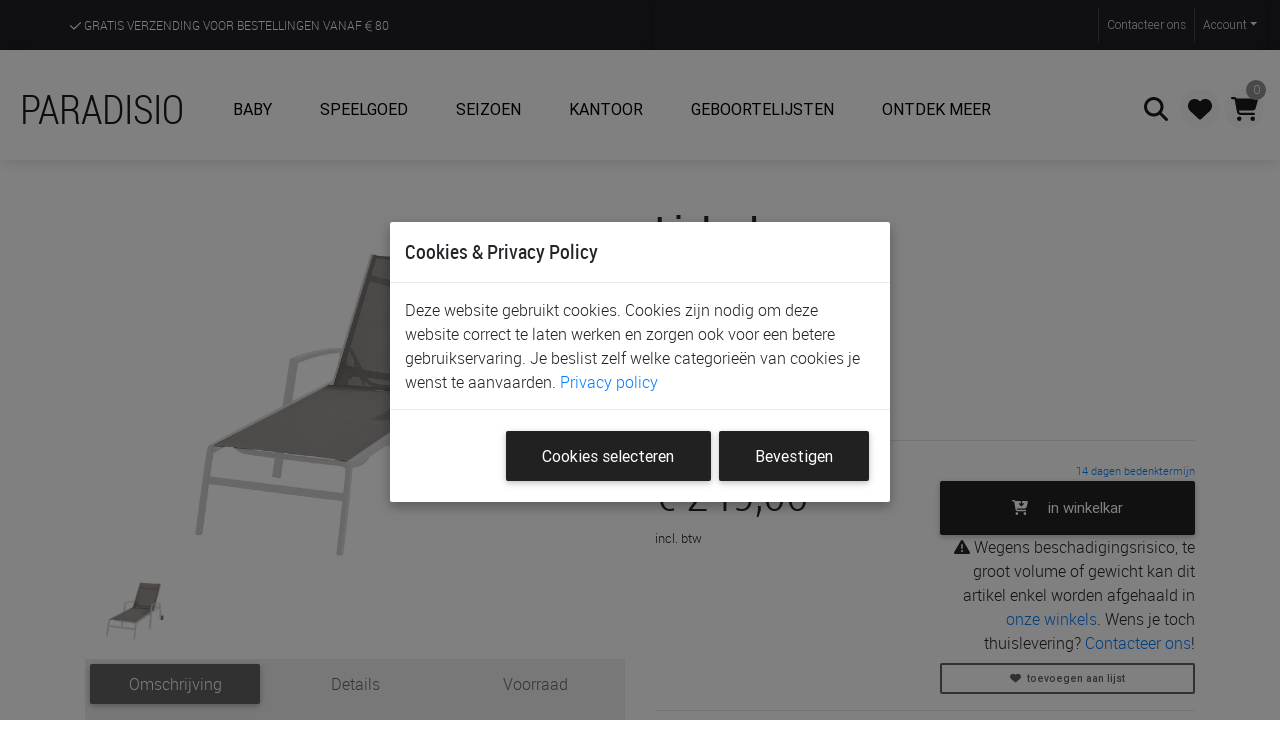

--- FILE ---
content_type: text/html; charset=UTF-8
request_url: https://www.paradisio-online.be/tuin/ligbed-taste-by-4-seasons-solana/p-1121928
body_size: 288195
content:
<!DOCTYPE html>
<html lang="nl">
	<head>
    	<meta charset="utf-8" />
	<title>Ligbed Taste 4SO, Solana | Paradisio</title>
	<meta name="viewport" content="width=device-width, initial-scale=1, shrink-to-fit=no" />
		<base href="https://www.paradisio-online.be/" />
  <meta name="title" content="Ligbed Taste 4SO, Solana | Paradisio" />
	<meta name="description" content="Ligbed Taste 4SO, Solana. Gemaakt voor zonneschijn. Solana, we love you. Licht in gewicht, sterk in constructie. Verstelbaar en makkelijk te verrijden. Een voor" />
	
  <link rel="apple-touch-icon" sizes="180x180" href="/apple-touch-icon.png?_dc=20201209" />
  <link rel="icon" type="image/png" sizes="32x32" href="/favicon-32x32.png?_dc=20201209" />
  <link rel="icon" type="image/png" sizes="16x16" href="/favicon-16x16.png?_dc=20201209" />
  <link rel="manifest" href="/site.webmanifest?_dc=20201209" />  
	<link rel="shortcut icon" href="/favicon.ico?_dc=20201209" />
	<meta name="apple-mobile-web-app-title" content="Paradisio" />
	<meta name="application-name" content="Paradisio" />
	<meta name="theme-color" content="#ffffff" />

  <link rel="canonical" href="https://www.paradisio-online.be/tuin/ligbed-taste-4so-solana/p-1121928" />

<script  src="https://www.paradisio-online.be/assets/jquery/jquery.min.js?_dc=20250703"></script><link rel="stylesheet" href="https://www.paradisio-online.be/assets/bootstrap/css/bootstrap.min.css?_dc=20250703" /><link rel="stylesheet" href="https://www.paradisio-online.be/themes/pws-pink.css?_dc=20250703" /><link rel="stylesheet" href="https://www.paradisio-online.be/assets/fontawesome-pro/css/all.min.css?_dc=20250703" /><link rel="stylesheet" href="https://www.paradisio-online.be/assets/paymentfont/css/paymentfont.min.css?_dc=20250703" /><link rel="stylesheet" href="https://www.paradisio-online.be/css/font-roboto.css?_dc=20250703" /><link rel="stylesheet" href="https://www.paradisio-online.be/css/stockicos-embedded.css?_dc=20250703" /><link rel="stylesheet" href="https://www.paradisio-online.be/assets/slick/slick.css?_dc=20250703" /><link rel="stylesheet" href="https://www.paradisio-online.be/assets/slick/slick-theme.css?_dc=20250703" /><link rel="stylesheet" href="https://www.paradisio-online.be/assets/lightslider/css/lightslider.min.css?_dc=20250703" /><link rel="stylesheet" href="https://www.paradisio-online.be/assets/lightgallery/css/lightgallery.min.css?_dc=20250703" /><link rel="stylesheet" href="https://www.paradisio-online.be/css/bootstrap-select.min.css?_dc=20250703" /><link rel="stylesheet" href="https://www.paradisio-online.be/assets/bootstrapvalidator/css/bootstrapValidator.min.css?_dc=20250703" /><link rel="stylesheet" href="https://www.paradisio-online.be/assets/fancybox/jquery.fancybox.css?_dc=20250703" /><link rel="stylesheet" href="https://www.paradisio-online.be/assets/ionRangeSlider/css/ion.rangeSlider.css?_dc=20250703" /><link rel="stylesheet" href="https://www.paradisio-online.be/assets/bootstrap-datetimepicker/css/bootstrap-datetimepicker.min.css?_dc=20250703" /><link rel="stylesheet" href="https://www.paradisio-online.be/assets/bootstrap-switch/css/bootstrap3/bootstrap-switch.min.css?_dc=20250703" /><link rel="stylesheet" href="https://www.paradisio-online.be/assets/responsivemultimenu/responsivemultimenu.css?_dc=20250703" /><link rel="stylesheet" href="https://www.paradisio-online.be/assets/toastr/toastr.min.css?_dc=20250703" /><link rel="stylesheet" href="https://www.paradisio-online.be/assets/MDB-Pro/css/mdb.min.css?_dc=20250703" /><script  src="https://www.paradisio-online.be/assets/vuejs-2.6.7/vue.min.js?_dc=20250703"></script><script  src="https://www.paradisio-online.be/assets/axios-0.21.0/axios.min.js?_dc=20250703"></script><link rel="stylesheet" href="https://www.paradisio-online.be/css/main.css?_dc=20250703" /><link rel="stylesheet" href="https://www.paradisio-online.be/css/navbar.css?_dc=20250703" /><link rel="stylesheet" href="https://www.paradisio-online.be/css/responsive.css?_dc=20250703" />	<script>
		var isMobile = {
			Android: function() { return navigator.userAgent.match(/Android/i); },
			BlackBerry: function() { return navigator.userAgent.match(/BlackBerry/i); },
			iOS: function() { return navigator.userAgent.match(/iPhone|iPad|iPod/i); },
			Opera: function() { return navigator.userAgent.match(/Opera Mini/i); },
			Windows: function() { return navigator.userAgent.match(/IEMobile/i); },
			any: function() { return (isMobile.Android() || isMobile.BlackBerry() || isMobile.iOS() || isMobile.Opera() || isMobile.Windows()); }
		};
		if(isMobile.any()){ document.writeln('<link rel="stylesheet" href="css/mobiel.css" type="text\/css" \/>');}
	</script>


			<script> 
			/* old browser notification found on https://browser-update.org/ */

			var $buoop = {
        required:{e:-3,f:-6,o:-3,s:-1,c:-6},
        text: {
          'msg':'Uw browser ({brow_name}) is te oud.',
          'msgmore': 'Werk uw browser bij voor de goede werking van deze website, meer veiligheid en snelheid.', 
          'bupdate': 'Browser bijwerken', 
          'bignore': 'Verbergen',
          'remind': 'U zal een herinnering krijgen na {days} dag(en).',
          'bnever': 'Nooit meer weergeven'  
        },
        text_for_i: {
          'msg':'Uw browser ({brow_name}) wordt niet meer ondersteund.',
          'msgmore': 'Gebruik een moderne browser om deze website te kunnen gebruiken.', 
          'bupdate': 'Browser bijwerken', 
          'bignore': 'Verbergen',
          'remind': 'U zal een herinnering krijgen na {days} dag(en).',
          'bnever': 'Nooit meer weergeven'  
        },
        insecure:true,
        newwindow:true
      };
			function $buo_f(){ 
				var e = document.createElement("script");
				e.src = "https://browser-update.org/update.min.js"; 
				document.body.appendChild(e);
			};

			try {
				document.addEventListener("DOMContentLoaded", $buo_f,false)
			} 
			catch(e){
				window.attachEvent("onload", $buo_f)
			}

		</script>
	

    <meta property="og:url" content="https://www.paradisio-online.be/tuin/ligbed-taste-4so-solana/p-1121928"/>
    <meta property="og:type" content="product"/>
    <meta property="og:title" content="Ligbed Taste 4SO, Solana"/>
    <meta property="og:image" content="https://www.paradisio-online.be/images/on/395/on395644.jpg"/>

    <meta name="twitter:card" content="summary_large_image"/>
    <meta name="twitter:site" content="@myparadisio"/>
    <meta name="twitter:title" content="Ligbed Taste 4SO, Solana"/>
    <meta name="twitter:description" content=""/>
    <meta name="twitter:image" content="https://www.paradisio-online.be/images/on/395/on395644.jpg"/>

    <meta property="product:price:amount" content="249"/>
    <meta property="product:price:currency" content="EUR"/>
    <meta property="product:price:brand" content="Taste 4SO"/>
	<meta property="og:description" content="Ligbed Taste 4SO, Solana. Gemaakt voor zonneschijn. Solana, we love you. Licht in gewicht, sterk in constructie. Verstelbaar en makkelijk te verrijden. Een voor"/>
	<meta property="og:site_name" content="Paradisio"/>
	<meta property="fb:app_id" content="162641827724636"/>
  <meta name="facebook-domain-verification" content="twxn113pfsz1vhpk9c1o4u92yrmsa5" />

<script type="application/ld+json">{"@context":"https://schema.org/","@type":"Product","name":"Ligbed, Taste 4SO, Solana","image":"https://www.paradisio-online.be/images/on/395/on395644.jpg","description":"Gemaakt voor zonneschijn. Solana, we love you. Licht in gewicht, sterk in constructie. Verstelbaar en makkelijk te verrijden. Een voor mij, een voor jou, laat de zon maar schijnen.","sku":"1121928","offers":{"@type":"Offer","priceCurrency":"EUR","price":249,"itemCondition":"https://schema.org/NewCondition","availability":"https://schema.org/OutOfStock","seller":{"@type":"Organization","name":"Paradisio"}},"brand":"Taste 4SO","gtin":"8720087002545"}</script>
    <style>
      div.swiper-slide {
        cursor: pointer;
        text-align:center;
      }
      div.swiper-slide:hover {
        opacity: 0.75;
      }
      .slide-product-image img {
        max-height: 400px;
      }
      @media only screen and (min-width: 992px) {
        .slide-product-image img {
          max-height: 650px;
        }
      }
      .slide-product-thumb img {
        max-width: 100%;
        height: 100px;
      }
      .swiper-button-prev {
        left: 0px!important;
      }
      .swiper-button-next {
        right: 0px!important;
      }

      ul#artikeltabs li {
        padding: 0.3rem;
      }
      ul#artikeltabs li a {
        padding: 0.5rem;
      }
      
    </style>
    <link rel="stylesheet" href="/assets/swiper-6.4.5/swiper-bundle.min.css"/>
    <script src="/assets/swiper-6.4.5/swiper-bundle.min.js"></script>
    <script src="/assets/vue-awesome-swiper-4.1.1/vue-awesome-swiper.js"></script>
	</head>
  <body id="body">
		
 		
        <header class="header trans_300" style="position:sticky; top:0; left:0;">
             <div class="top_nav container-fluid">
                <div class="row mx-0">

                    <div id="mobileHomeLink" class="d-inline d-md-none col-4 pl-0">
                        <div class="top_nav_left"><a href="/">Paradisio</a></div>
                    </div>

                    <div class="d-none d-md-block col-md-6">
                        <div class="top_nav_left header_benefits">
                            <ul class="benefits">
                                <li class="benefit"><a href="/info/leveren"><i class="far fa-check"></i> Gratis verzending voor bestellingen vanaf <i class="fal fa-euro-sign"></i> 80</a></li>
                                <li class="benefit"><a href="/artikels"><i class="far fa-check"></i> De ruimste keuze aan de scherpste prijzen</a></li>
                                <li class="benefit"><a href="/winkels"><i class="far fa-check"></i> Ontdek, beleef en krijg advies in onze winkels</a></li>
                            </ul>
                        </div>
                    </div>
                    <div class="col-8 col-md-6 text-right pr-0">
                        <div class="top_nav_right">
                            <div class="top_nav_menu">

                                <nav class="navbar navbar-expand pr-0">
                                    <ul class="navbar-nav ml-auto">

                                        <li class="nav-item">
                                            <a class="nav-link" href="/contact">Contact<span class="d-none d-md-inline">eer ons</span></a>
                                        </li>
                                        <!--
                                        <li class="nav-item dropdown">
                                            <a class="nav-link dropdown-toggle" href="#" id="navbarDropdown" role="button" data-toggle="dropdown" aria-haspopup="true" aria-expanded="false">Nederlands</a>
                                            <ul class="dropdown-menu" aria-labelledby="navbarDropdown">
                                                <li><a class="dropdown-item" href="#">Français</a></li>
                                                <li><a class="dropdown-item" href="#">English</a></li>
                                                <li><a class="dropdown-item" href="#">Deutsch</a></li>
                                            </ul>
                                        </li>
                                        -->
                                        <li class="nav-item dropdown">
                                            <a class="nav-link dropdown-toggle" href="#" id="navbarDropdown" role="button" data-toggle="dropdown" aria-haspopup="true" aria-expanded="false">Account</a>
                                            <ul class="dropdown-menu last p-0" aria-labelledby="navbarDropdown">
                                                <li><a class="dropdown-item" href="/login">Aanmelden</a></li>
                                            </ul>
                                        </li>

                                        

                                    </ul>
                                </nav>

                            </div>
                        </div>
                    </div>
                </div>
            </div>
            
            <nav class="navbar navbar-expand-xl navbar-light" id="main_nav">              
            
                <button class="navbar-toggler navbar-toggler-left btn-link" type="button" data-toggle="collapse" data-target="#mobilemenu">
                    <i class="fas fa-bars"></i>
                </button>

                <a class="navbar-brand mr-auto ml-1 my-3" href="/">Paradisio</a>

                <div class="collapse navbar-collapse" id="navbar1">

                    <ul class="navbar-nav mr-auto">   <li class="level0ListItem nav-item dropdown mega-dropdown">
                                                        <a  class="nav-link dropdown-toggle text-uppercase font-weight-bolder p-4" data-toggle="dropdown" href="#" target="_self">
                                                            <i class='empty fa-fw'></i> Baby</a><div class="dropdown-menu mega-menu v-2 grey lighten-4">
                                                                                <div class="d-flex flex-row flex-wrap">   <div class="level1MenuItem">
                                                        <a  data-toggle="collapse" href="#div2dc4eda26ca9d715df08edfe08ab6097"><i class='fas fa-square fa-fw'></i> Meubels & aankleding&nbsp;<i class="fal fa-chevron-down small"></i><span class="desc">parken, bedden, kasten, zetels, ...</span></a><div class="collapse" id="div2dc4eda26ca9d715df08edfe08ab6097"><ul class="list-unstyled border-left ml-4">   <li class="level2ListItem ">
                                                        <a  class="py-0"  href="/baby/wieg-cosleeper/q-a01-h159_752" target="_self"><i class='empty fa-fw'></i> Wiegen & co-sleepers<span class='desc'></span></a></li>   <li class="level2ListItem ">
                                                        <a  class="py-0"  href="/baby/park/q-a01-h267_549_550" target="_self"><i class='empty fa-fw'></i> Parken<span class='desc'></span></a></li>   <li class="level2ListItem ">
                                                        <a  class="py-0"  href="/baby/bed-hoogslaper-stapelbed-bedhuis/q-a01-h490_153_576_551_278_470_604_1234_171" target="_self"><i class='empty fa-fw'></i> Bedden & reisbedden<span class='desc'></span></a></li>   <li class="level2ListItem ">
                                                        <a  class="py-0"  href="/baby/deken-laken-hoeslaken-donsovertrek-hemel-kussensloop-hemelstaaf/q-a01-h456_289_505_389_573_455_459_545_458_482_713_693_457_261_262_259_720" target="_self"><i class='empty fa-fw'></i> Bekleding voor wieg, park & bed<span class='desc'></span></a></li>   <li class="level2ListItem ">
                                                        <a  class="py-0"  href="/baby/matras-matrasbeschermer/q-a01-h605_259" target="_self"><i class='empty fa-fw'></i> Matrassen & matrasbeschermers<span class='desc'></span></a></li>   <li class="level2ListItem ">
                                                        <a  class="py-0"  href="/baby/relax-schommelrelax/q-a01-h450_598_582" target="_self"><i class='empty fa-fw'></i> Relaxen & babyschommels<span class='desc'></span></a></li>   <li class="level2ListItem ">
                                                        <a  class="py-0"  href="/baby/inlegkussen-hoezen-relax/q-a01-h581_294" target="_self"><i class='empty fa-fw'></i> Bekleding voor relax<span class='desc'></span></a></li>   <li class="level2ListItem ">
                                                        <a  class="py-0"  href="/baby/eetstoelen" target="_self"><i class='empty fa-fw'></i> Eetstoelen<span class='desc'></span></a></li>   <li class="level2ListItem ">
                                                        <a  class="py-0"  href="/baby/leertorens/q-a01-h1177_1191" target="_self"><i class='empty fa-fw'></i> Leertorens<span class='desc'></span></a></li>   <li class="level2ListItem ">
                                                        <a  class="py-0"  href="/baby/verzorgingstafel-wastafel/q-a01-h673_697_674" target="_self"><i class='empty fa-fw'></i> Was- & verzorgingstafels<span class='desc'></span></a></li>   <li class="level2ListItem ">
                                                        <a  class="py-0"  href="/baby/commode-commodeverdieper/q-a01-h491_493_494" target="_self"><i class='empty fa-fw'></i> Commodes & commodeverdiepers<span class='desc'></span></a></li>   <li class="level2ListItem ">
                                                        <a  class="py-0"  href="/baby/kast-boekenkast-ladenkast-kledingrek-kledinghangers-wandrek-nachtkast/q-a01-h139_580_574_492_557_959_556_494_151_140" target="_self"><i class='empty fa-fw'></i> Kasten, rekken & kleerhangers<span class='desc'></span></a></li>   <li class="level2ListItem ">
                                                        <a  class="py-0"  href="/baby/kinderzetel-voetenbank/q-a01-h155_564_737" target="_self"><i class='empty fa-fw'></i> Zetels & voetenbanken<span class='desc'></span></a></li>   <li class="level2ListItem ">
                                                        <a  class="py-0"  href="/baby/deurhekjes/q-a01-h461_571_156" target="_self"><i class='empty fa-fw'></i> Deurhekjes<span class='desc'></span></a></li>   <li class="level2ListItem ">
                                                        <a  class="py-0"  href="/baby/sierkussen-kamertapijt-spiegel-nachtlamp-groeimeter-hemel-hemelstaaf-klamboe/q-a01-h484_547_164_354_496_566_568_567_411_499_442_539_303_505_720_573" target="_self"><i class='empty fa-fw'></i> Kamerdecoratie & verlichting<span class='desc'></span></a></li>   <li class="level2ListItem ">
                                                        <a  class="py-0"  href="/baby/kindermeubilair/q-a01-h1252" target="_self"><i class='empty fa-fw'></i> Kindermeubilair<span class='desc'></span></a></li>   <li class="level2ListItem ">
                                                        <a  class="py-0"  href="/baby/kamers" target="_self"><i class='empty fa-fw'></i> Kameroverzicht<span class='desc'></span></a></li></ul></div></div>   <div class="level1MenuItem">
                                                        <a  data-toggle="collapse" href="#divbe2dcda6878b17dffb522e6ff9dbd29f"><i class='fas fa-square fa-fw'></i> Op wandel&nbsp;<i class="fal fa-chevron-down small"></i><span class="desc">babybuidels, buggy's, wandelwagens ...</span></a><div class="collapse" id="divbe2dcda6878b17dffb522e6ff9dbd29f"><ul class="list-unstyled border-left ml-4">   <li class="level2ListItem ">
                                                        <a  class="py-0"  href="/baby/draagdoek-babybuidel-rugdraagzak/q-a01-h466_608_612" target="_self"><i class='empty fa-fw'></i> Buidels en draagdoeken<span class='desc'></span></a></li>   <li class="level2ListItem ">
                                                        <a  class="py-0"  href="/baby/wandelwagens" target="_self"><i class='empty fa-fw'></i> Wandelwagens & buggy's<span class='desc'></span></a></li>   <li class="level2ListItem ">
                                                        <a  class="py-0"  href="/baby/boodschappennet-tassenhaak-huifel-doekenklem-regenscherm-parasol-muggennet-meerijplankje-schommelmotor-wandelwagenhandschoen-bekerhouder-buggyklem-smartphonehouder-licht-slot-adapter/q-a01-h1034_1050_530_1049_510_500_171_170_1141_579_1027_1029_1052_1022_1235_511_563" target="_self"><i class='empty fa-fw'></i> Wandelwagen & buggy accessoires<span class='desc'></span></a></li>   <li class="level2ListItem ">
                                                        <a  class="py-0"  href="/baby/inlegkussens/q-n181_173_buggy-h294" target="_self"><i class='empty fa-fw'></i> Inlegkussens<span class='desc'></span></a></li>   <li class="level2ListItem ">
                                                        <a  class="py-0"  href="/baby/voetenzak/q-h537_516" target="_self"><i class='empty fa-fw'></i> Voetenzakken & wikkeldekens<span class='desc'></span></a></li>   <li class="level2ListItem ">
                                                        <a  class="py-0"  href="/baby/organiser-verzorgingstas-tassenhaken/q-h415_1143_1137_1117_519_1136_1224_1050" target="_self"><i class='empty fa-fw'></i> Verzorgingstassen & organisers <span class='desc'></span></a></li>   <li class="level2ListItem ">
                                                        <a  class="py-0"  href="/baby/speelgoedonderweg/q-n381_0_abw-n900007_0_speelgoedpagina" target="_self"><i class='empty fa-fw'></i> Speelgoed voor onderweg<span class='desc'></span></a></li></ul></div></div>   <div class="level1MenuItem">
                                                        <a  data-toggle="collapse" href="#div3d673b12f211fcb101eeef0ff5a194e3"><i class='fas fa-square fa-fw'></i> Onderweg met de auto&nbsp;<i class="fal fa-chevron-down small"></i><span class="desc">autostoelen, voetbasis, accessoires, ...</span></a><div class="collapse" id="div3d673b12f211fcb101eeef0ff5a194e3"><ul class="list-unstyled border-left ml-4">   <li class="level2ListItem ">
                                                        <a  class="py-0"  href="/artikels/q-h167" target="_self"><i class='empty fa-fw'></i> Autostoelen<span class='desc'></span></a></li>   <li class="level2ListItem ">
                                                        <a  class="py-0"  href="/baby/voetbasis/q-h283" target="_self"><i class='empty fa-fw'></i> Voetbasis<span class='desc'></span></a></li>   <li class="level2ListItem ">
                                                        <a  class="py-0"  href="/baby/austostoelhoes/q-h483" target="_self"><i class='empty fa-fw'></i> Autostoel hoezen<span class='desc'></span></a></li>   <li class="level2ListItem ">
                                                        <a  class="py-0"  href="/baby/inlegkussen/q-a01-h294" target="_self"><i class='empty fa-fw'></i> Autostoel inlegkussens<span class='desc'></span></a></li>   <li class="level2ListItem ">
                                                        <a  class="py-0"  href="/baby/regenscherm-windscherm-gordelklem-muggennet/q-h510_705_171_511_563_530" target="_self"><i class='empty fa-fw'></i> Autostoel accessoires<span class='desc'></span></a></li>   <li class="level2ListItem ">
                                                        <a  class="py-0"  href="/baby/voetenzak-wikkeldeken/q-h537_516" target="_self"><i class='empty fa-fw'></i> Voetenzakken & wikkeldekens<span class='desc'></span></a></li>   <li class="level2ListItem ">
                                                        <a  class="py-0"  href="/baby/speelgoed/q-n381_0_auto-n900007_0_speelgoedpagina" target="_self"><i class='empty fa-fw'></i> Speelgoed voor in de wagen<span class='desc'></span></a></li>   <li class="level2ListItem ">
                                                        <a  class="py-0"  href="/baby/autozetelbeschermer-autozetelorganiser-neksteun-hoofdsteun-veiligheidsspiegel- zonnescherm/q-a01-h497_529_526_1139_525_528_531_1138" target="_self"><i class='empty fa-fw'></i> Auto accessoires<span class='desc'></span></a></li></ul></div></div>   <div class="level1MenuItem">
                                                        <a  data-toggle="collapse" href="#div542e31e389945c919d76902f88b300d7"><i class='fas fa-square fa-fw'></i> Onderweg met de fiets&nbsp;<i class="fal fa-chevron-down small"></i><span class="desc">fietsstoelen, fietskarren, helmen, ...</span></a><div class="collapse" id="div542e31e389945c919d76902f88b300d7"><ul class="list-unstyled border-left ml-4">   <li class="level2ListItem ">
                                                        <a  class="py-0"  href="/baby/fietsstoel/q-a01-h272" target="_self"><i class='empty fa-fw'></i> Fietsstoelen<span class='desc'></span></a></li>   <li class="level2ListItem ">
                                                        <a  class="py-0"  href="/baby/fietskarren/q-a01-h254" target="_self"><i class='empty fa-fw'></i> Fietskarren<span class='desc'></span></a></li>   <li class="level2ListItem ">
                                                        <a  class="py-0"  href="/baby/regenhoes/q-n181_173_fietsstoel;fietskar-h510" target="_self"><i class='empty fa-fw'></i> Regenhoezen & windschermen<span class='desc'></span></a></li>   <li class="level2ListItem ">
                                                        <a  class="py-0"  href="/baby/fiets/q-a01-h1244" target="_self"><i class='empty fa-fw'></i> Kinderfietsen & toebehoren<span class='desc'></span></a></li>   <li class="level2ListItem ">
                                                        <a  class="py-0"  href="/baby/fietshelm/q-a01-h575" target="_self"><i class='empty fa-fw'></i> Fietshelmen<span class='desc'></span></a></li>   <li class="level2ListItem ">
                                                        <a  class="py-0"  href="/baby/fluojasje/q-h603" target="_self"><i class='empty fa-fw'></i> Fluo jasjes<span class='desc'></span></a></li></ul></div></div>   <div class="level1MenuItem">
                                                        <a  data-toggle="collapse" href="#div9d104a9546400ebcf0a0515f9ff52c5b"><i class='fas fa-square fa-fw'></i> Bagage & opbergen&nbsp;<i class="fal fa-chevron-down small"></i><span class="desc">tassen, manden, organisers, koffers, ...</span></a><div class="collapse" id="div9d104a9546400ebcf0a0515f9ff52c5b"><ul class="list-unstyled border-left ml-4">   <li class="level2ListItem ">
                                                        <a  class="py-0"  href="/baby/verzorgingstassen/q-h415" target="_self"><i class='empty fa-fw'></i> Verzorgingstassen (met luiermat)<span class='desc'></span></a></li>   <li class="level2ListItem ">
                                                        <a  class="py-0"  href="/baby/mombag-shopper/q-n181_0_mom bag zonder luiermat-h1143" target="_self"><i class='empty fa-fw'></i> Mom bags (zonder luiermat)<span class='desc'></span></a></li>   <li class="level2ListItem ">
                                                        <a  class="py-0"  href="/baby/luiermatje-luieretui/q-h519_1117" target="_self"><i class='empty fa-fw'></i> Luiermatjes & luieretui's<span class='desc'></span></a></li>   <li class="level2ListItem ">
                                                        <a  class="py-0"  href="/baby/organiser/q-h1137" target="_self"><i class='empty fa-fw'></i> Tas organisers<span class='desc'></span></a></li>   <li class="level2ListItem ">
                                                        <a  class="py-0"  href="/baby/organiser/q-h1136_1050" target="_self"><i class='empty fa-fw'></i> Wandelwagen organisers<span class='desc'></span></a></li>   <li class="level2ListItem ">
                                                        <a  class="py-0"  href="/baby/toilettas/q-n982_0_baby-h570" target="_self"><i class='empty fa-fw'></i> Toilettassen<span class='desc'></span></a></li>   <li class="level2ListItem ">
                                                        <a  class="py-0"  href="/baby/wetbags/q-h1224" target="_self"><i class='empty fa-fw'></i> Wet bags<span class='desc'></span></a></li>   <li class="level2ListItem ">
                                                        <a  class="py-0"  href="/baby/koeltas/q-a01-n181_0_koeltas-h252" target="_self"><i class='empty fa-fw'></i> Koeltassen<span class='desc'></span></a></li>   <li class="level2ListItem ">
                                                        <a  class="py-0"  href="/baby/rugzak/q-a01-h319" target="_self"><i class='empty fa-fw'></i> Rugzakjes<span class='desc'></span></a></li>   <li class="level2ListItem ">
                                                        <a  class="py-0"  href="/baby/heuptas/q-a01-h1053" target="_self"><i class='empty fa-fw'></i> Heuptassen<span class='desc'></span></a></li>   <li class="level2ListItem ">
                                                        <a  class="py-0"  href="/baby/reiskoffer/q-a01-h599_572" target="_self"><i class='empty fa-fw'></i> Reiskoffers en -tassen<span class='desc'></span></a></li>   <li class="level2ListItem ">
                                                        <a  class="py-0"  href="/baby/verzorgingsmand/q-n181_0_verzorgingsmand-h543" target="_self"><i class='empty fa-fw'></i> Verzorgingstafel organisers<span class='desc'></span></a></li>   <li class="level2ListItem ">
                                                        <a  class="py-0"  href="/baby/opbergmand/q-a01-n181_0_mand-h543" target="_self"><i class='empty fa-fw'></i> Opbergmanden<span class='desc'></span></a></li>   <li class="level2ListItem ">
                                                        <a  class="py-0"  href="/baby/opbergzak/q-a01-n181_0_opbergzak-h543" target="_self"><i class='empty fa-fw'></i> Opbergzakken<span class='desc'></span></a></li>   <li class="level2ListItem ">
                                                        <a  class="py-0"  href="/baby/bakje/q-a01-n181_0_bakje-h543" target="_self"><i class='empty fa-fw'></i> Bakjes<span class='desc'></span></a></li>   <li class="level2ListItem ">
                                                        <a  class="py-0"  href="/baby/herinneringsdoos/q-h1199" target="_self"><i class='empty fa-fw'></i> Herinneringsdozen<span class='desc'></span></a></li></ul></div></div>   <div class="level1MenuItem">
                                                        <a  data-toggle="collapse" href="#divaa63d586b02e61c96abcd531279e6f47"><i class='fas fa-square fa-fw'></i> Slapen&nbsp;<i class="fal fa-chevron-down small"></i><span class="desc">slaapzakken, fopspenen, nachtlampen, ...</span></a><div class="collapse" id="divaa63d586b02e61c96abcd531279e6f47"><ul class="list-unstyled border-left ml-4">   <li class="level2ListItem ">
                                                        <a  class="py-0"  href="/baby/babyfoon-ademhalingsmonitor-camera/q-a01-h307_682_548" target="_self"><i class='empty fa-fw'></i> Babyfoons & monitoring<span class='desc'></span></a></li>   <li class="level2ListItem ">
                                                        <a  class="py-0"  href="/baby/fopspeen/q-a01-h558_403_595_520_469" target="_self"><i class='empty fa-fw'></i> Fopspenen & accessoires<span class='desc'></span></a></li>   <li class="level2ListItem ">
                                                        <a  class="py-0"  href="/baby/slaapzak-trappelzak-inbakeren/q-a01-h443_515" target="_self"><i class='empty fa-fw'></i> Slaapzakken & inbakeren<span class='desc'></span></a></li>   <li class="level2ListItem ">
                                                        <a  class="py-0"  href="/baby/antikrabwantjes/q-a01-h546" target="_self"><i class='empty fa-fw'></i> Antikrabwantjes<span class='desc'></span></a></li>   <li class="level2ListItem ">
                                                        <a  class="py-0"  href="/baby/knuffeldoekje/q-n181_0_knuffeldoek-h1088 " target="_self"><i class='empty fa-fw'></i> Knuffeldoekjes<span class='desc'></span></a></li>   <li class="level2ListItem ">
                                                        <a  class="py-0"  href="/baby/slaapknuffel/q-a01-h1237" target="_self"><i class='empty fa-fw'></i> Slaapknuffels (met geluid & licht)<span class='desc'></span></a></li>   <li class="level2ListItem ">
                                                        <a  class="py-0"  href="/baby/nachtlamp-projector-waaklamp/q-a01-h566_568_567_411" target="_self"><i class='empty fa-fw'></i> Nachtlampen & projectors<span class='desc'></span></a></li>   <li class="level2ListItem ">
                                                        <a  class="py-0"  href="/baby/wekker-slaaptrainer/q-a01-h499" target="_self"><i class='empty fa-fw'></i> Wekkers & slaaptrainers<span class='desc'></span></a></li>   <li class="level2ListItem ">
                                                        <a  class="py-0"  href="/baby/babynestje/q-a01-h950" target="_self"><i class='empty fa-fw'></i> Babynestjes<span class='desc'></span></a></li>   <li class="level2ListItem ">
                                                        <a  class="py-0"  href="/baby/wieg-cosleeper/q-a01-h159_752" target="_self"><i class='empty fa-fw'></i> Wiegen & co-sleepers<span class='desc'></span></a></li>   <li class="level2ListItem ">
                                                        <a  class="py-0"  href="/baby/park/q-a01-h267_549_458_545_459_693_713_549" target="_self"><i class='empty fa-fw'></i> Parken<span class='desc'></span></a></li>   <li class="level2ListItem ">
                                                        <a  class="py-0"  href="/baby/bed-hoogslaper-stapelbed-bedhuis/q-a01-h490_153_576_551_278_470_604_1234_171" target="_self"><i class='empty fa-fw'></i> Bedden & reisbedden<span class='desc'></span></a></li>   <li class="level2ListItem ">
                                                        <a  class="py-0"  href="/baby/deken-laken-hoeslaken-donsovertrek-hemel-kussensloop-hemelstaaf/q-a01-h456_289_505_389_573_455_459_545_458_482_713_693_457_261_262_259_720" target="_self"><i class='empty fa-fw'></i> Bekleding voor wieg, park & bed<span class='desc'></span></a></li>   <li class="level2ListItem ">
                                                        <a  class="py-0"  href="/baby/matras-matrasbeschermer/q-a01-h605_259" target="_self"><i class='empty fa-fw'></i> Matrassen & matrasbeschermers<span class='desc'></span></a></li>   <li class="level2ListItem ">
                                                        <a  class="py-0"  href="/baby/kamers" target="_self"><i class='empty fa-fw'></i> Kameroverzicht<span class='desc'></span></a></li>   <li class="level2ListItem ">
                                                        <a  class="py-0"  href="/baby/bedverkleiner-slaaphulp-verduisteringsgordijn-warmtekussen-wekkerslaaptrainer-schommelmotor/q-a01-h744_1152_1198_1152_738_1178_1198_499_1141_1142" target="_self"><i class='empty fa-fw'></i> Hulp voor rustig slapen<span class='desc'></span></a></li>   <li class="level2ListItem ">
                                                        <a  class="py-0"  href="/baby/boeken-slapen-bedtijd/q-n900007_bedtijd" target="_self"><i class='empty fa-fw'></i> Boeken<span class='desc'></span></a></li></ul></div></div>   <div class="level1MenuItem">
                                                        <a  data-toggle="collapse" href="#div49e413cc2afda041b6965d3d3bfe628b"><i class='fas fa-square fa-fw'></i> Eten & drinken&nbsp;<i class="fal fa-chevron-down small"></i><span class="desc">flesjes, slabben, eetstoelen, bestek, ...</span></a><div class="collapse" id="div49e413cc2afda041b6965d3d3bfe628b"><ul class="list-unstyled border-left ml-4">   <li class="level2ListItem ">
                                                        <a  class="py-0"  href="/baby/fles-flesverwarmer-flessenborstel-zuigspeen-melkbereiding/q-a01-h408_695_399_435_275_714_1074_476_1033_402_536_258_395_694_471" target="_self"><i class='empty fa-fw'></i> Flesvoeding<span class='desc'></span></a></li>   <li class="level2ListItem ">
                                                        <a  class="py-0"  href="/baby/slabbetje-spuugdoekje-schouderlapje/q-a01-h304_716_502" target="_self"><i class='empty fa-fw'></i> Slabbetjes & spuugdoekjes<span class='desc'></span></a></li>   <li class="level2ListItem ">
                                                        <a  class="py-0"  href="/baby/tetradoek/q-a01-h467_1140" target="_self"><i class='empty fa-fw'></i> Tetra doeken & monddoekjes<span class='desc'></span></a></li>   <li class="level2ListItem ">
                                                        <a  class="py-0"  href="/baby/sabbelspeen-knijpzakje/q-a01-h532_533" target="_self"><i class='empty fa-fw'></i> Sabbelspenen & knijpzakjes<span class='desc'></span></a></li>   <li class="level2ListItem ">
                                                        <a  class="py-0"  href="/baby/drinkbeker-drinkfles-thermos/q-a01-h326_1208" target="_self"><i class='empty fa-fw'></i> Drinkbekers, drinkflessen & thermossen<span class='desc'></span></a></li>   <li class="level2ListItem ">
                                                        <a  class="py-0"  href="/baby/bord-kom-eetset/q-a01-h350_772_504" target="_self"><i class='empty fa-fw'></i> Borden, kommen & eetsetjes<span class='desc'></span></a></li>   <li class="level2ListItem ">
                                                        <a  class="py-0"  href="/baby/bewaarpotje/q-a01-h356_757_1232_1233" target="_self"><i class='empty fa-fw'></i> Bewaarpotjes & snackdoosjes<span class='desc'></span></a></li>   <li class="level2ListItem ">
                                                        <a  class="py-0"  href="/baby/bestek/q-a01-h348" target="_self"><i class='empty fa-fw'></i> Bestek<span class='desc'></span></a></li>   <li class="level2ListItem ">
                                                        <a  class="py-0"  href="/baby/placemat/q-a01-h226" target="_self"><i class='empty fa-fw'></i> Placemats<span class='desc'></span></a></li>   <li class="level2ListItem ">
                                                        <a  class="py-0"  href="/baby/knoeimat/q-a01-h1110" target="_self"><i class='empty fa-fw'></i> Knoeimatten<span class='desc'></span></a></li>   <li class="level2ListItem ">
                                                        <a  class="py-0"  href="/baby/eetstoelen" target="_self"><i class='empty fa-fw'></i> Eetstoelen<span class='desc'></span></a></li>   <li class="level2ListItem ">
                                                        <a  class="py-0"  href="/baby/eetstoelkussen/q-a01-h672" target="_self"><i class='empty fa-fw'></i> Eetstoel kussens<span class='desc'></span></a></li>   <li class="level2ListItem ">
                                                        <a  class="py-0"  href="/baby/leertorens/q-a01-h1177_1191" target="_self"><i class='empty fa-fw'></i> Leertorens<span class='desc'></span></a></li>   <li class="level2ListItem ">
                                                        <a  class="py-0"  href="/baby/stoelverhoger-tafelhangstoel/q-a01-h266_265" target="_self"><i class='empty fa-fw'></i> Stoelverhogers & zitjes<span class='desc'></span></a></li>   <li class="level2ListItem ">
                                                        <a  class="py-0"  href="/baby/koeltas/q-a01-h252" target="_self"><i class='empty fa-fw'></i> Koeltassen<span class='desc'></span></a></li>   <li class="level2ListItem ">
                                                        <a  class="py-0"  href="/baby/stoomkoker/q-a01-h257_717" target="_self"><i class='empty fa-fw'></i> Stoomkokers<span class='desc'></span></a></li>   <li class="level2ListItem ">
                                                        <a  class="py-0"  href="/baby/snijvorm-koelelement/q-a01-h709_823_1219_1221_1222_1223" target="_self"><i class='empty fa-fw'></i> Keukengerei & handige accessoires<span class='desc'></span></a></li></ul></div></div>   <div class="level1MenuItem">
                                                        <a  data-toggle="collapse" href="#divc534c05d6c9d78fae3ead9881d0f4f7a"><i class='fas fa-square fa-fw'></i> Baby  kleding&nbsp;<i class="fal fa-chevron-down small"></i><span class="desc">kledij, schoenen, accessoires, ...</span></a><div class="collapse" id="divc534c05d6c9d78fae3ead9881d0f4f7a"><ul class="list-unstyled border-left ml-4">   <li class="level2ListItem ">
                                                        <a  class="py-0"  href="/baby/babykledij" target="_self"><i class='empty fa-fw'></i> Baby kleding<span class='desc'></span></a></li>   <li class="level2ListItem ">
                                                        <a  class="py-0"  href="/baby/pyjama/q-n1004_0_baby-h433" target="_self"><i class='empty fa-fw'></i> Pyjama's<span class='desc'></span></a></li>   <li class="level2ListItem ">
                                                        <a  class="py-0"  href="/baby/badpak-zwemshort-zwemslip-wetsuit-zwemshirt/q-n1004_0_baby-h477" target="_self"><i class='empty fa-fw'></i> Badmode<span class='desc'></span></a></li>   <li class="level2ListItem ">
                                                        <a  class="py-0"  href="/baby/schoenen-pantoffels/q-a01-h447" target="_self"><i class='empty fa-fw'></i> Schoenen & pantoffels<span class='desc'></span></a></li>   <li class="level2ListItem ">
                                                        <a  class="py-0"  href="/baby/kousen-haarband-strik-muts-sjaal-wanten-zonnebril-antikrabwantjes/q-a01-h440_735_445_453_454_718_446_992_452_406_546_1228_1229" target="_self"><i class='empty fa-fw'></i> Accessoires<span class='desc'></span></a></li>   <li class="level2ListItem ">
                                                        <a  class="py-0"  href="/baby/match-met-je-mini/q-n900007_Mini me" target="_self"><i class='empty fa-fw'></i> Match met je mini<span class='desc'></span></a></li>   <li class="level2ListItem ">
                                                        <a  class="py-0"  href="/baby/verkleedkledij-verkleedkleding-kostuum/q-h1253" target="_self"><i class='empty fa-fw'></i> Verkleedkleding<span class='desc'></span></a></li></ul></div></div>   <div class="level1MenuItem">
                                                        <a  data-toggle="collapse" href="#div86d07c360a8a5f803be0df5c4ef48be3"><i class='fas fa-square fa-fw'></i> Baby's verzorging&nbsp;<i class="fal fa-chevron-down small"></i><span class="desc">in bad, op het potje, ...</span></a><div class="collapse" id="div86d07c360a8a5f803be0df5c4ef48be3"><ul class="list-unstyled border-left ml-4">   <li class="level2ListItem ">
                                                        <a  class="py-0"  href="/baby/badcape-badjas-poncho/q-a01-h360_293_390" target="_self"><i class='empty fa-fw'></i> Badcapes, badjassen & poncho's<span class='desc'></span></a></li>   <li class="level2ListItem ">
                                                        <a  class="py-0"  href="/baby/handdoek-washandje/q-a01-h538_361" target="_self"><i class='empty fa-fw'></i> Handdoeken & washandjes<span class='desc'></span></a></li>   <li class="level2ListItem ">
                                                        <a  class="py-0"  href="/baby/tetradoek/q-a01-h467_1140" target="_self"><i class='empty fa-fw'></i> Tetra doeken<span class='desc'></span></a></li>   <li class="level2ListItem ">
                                                        <a  class="py-0"  href="/baby/bad-badmat-badzit-badstaander-douchezit/q-a01-h448_409_578_689_449_685_690" target="_self"><i class='empty fa-fw'></i> Badjes & toebehoren<span class='desc'></span></a></li>   <li class="level2ListItem ">
                                                        <a  class="py-0"  href="/baby/badspeelgoed/q-a01-h1087" target="_self"><i class='empty fa-fw'></i> Badspeelgoed<span class='desc'></span></a></li>   <li class="level2ListItem ">
                                                        <a  class="py-0"  href="/baby/verzorgingstafel-wastafel/q-a01-h673_697_674" target="_self"><i class='empty fa-fw'></i> Was- & verzorgingstafels<span class='desc'></span></a></li>   <li class="level2ListItem ">
                                                        <a  class="py-0"  href="/baby/waskussen-waskussenhoes/q-a01-h518_519_431" target="_self"><i class='empty fa-fw'></i> Waskussens & hoezen<span class='desc'></span></a></li>   <li class="level2ListItem ">
                                                        <a  class="py-0"  href="/baby/verzorgingsmand/q-n181_0_verzorgingsmand-h543" target="_self"><i class='empty fa-fw'></i> Verzorgingstafel organisers<span class='desc'></span></a></li>   <li class="level2ListItem ">
                                                        <a  class="py-0"  href="/baby/artikels/q-a01-h519_1117_1137_415_1143_1224_570" target="_self"><i class='empty fa-fw'></i> Verzorgingstassen & toilettassen<span class='desc'></span></a></li>   <li class="level2ListItem ">
                                                        <a  class="py-0"  href="/baby/borstel-kam-nagelschaar-verzorgingsproduct/q-a01-h436_438_437_601_676_507_1057_451_668_274_741_955_1086_586" target="_self"><i class='empty fa-fw'></i> Verzorgingsroutine (haar, tandjes,...)<span class='desc'></span></a></li>   <li class="level2ListItem ">
                                                        <a  class="py-0"  href="/baby/thermometer-luchtbevochtiger-luchtreiniger-neuspomp-neuspomptoebehoren/q-a01-h739_600_271_451_274_741_891_392_966_1236_668_669" target="_self"><i class='empty fa-fw'></i> Verzorgingstoestellen<span class='desc'></span></a></li>   <li class="level2ListItem ">
                                                        <a  class="py-0"  href="/baby/warmtekussen/q-a01-h738_1178" target="_self"><i class='empty fa-fw'></i> Warmtekussens<span class='desc'></span></a></li>   <li class="level2ListItem ">
                                                        <a  class="py-0"  href="/baby/q-a01-h396_677_1200_595" target="_self"><i class='empty fa-fw'></i> Reinigende doekjes & boxen<span class='desc'></span></a></li>   <li class="level2ListItem ">
                                                        <a  class="py-0"  href="/baby/luier-luieremmer/q-a01-h583_679_584_585_1117_519_596_1224" target="_self"><i class='empty fa-fw'></i> Luiers & luieremmers<span class='desc'></span></a></li>   <li class="level2ListItem ">
                                                        <a  class="py-0"  href="/baby/opstapje-trapje-wcpotje-wcverkleiners/q-a01-h404_333_1084_405" target="_self"><i class='empty fa-fw'></i> WC-potjes, WC-verkleiners & opstapjes<span class='desc'></span></a></li>   <li class="level2ListItem ">
                                                        <a  class="py-0"  href="/zoeken/zindelijkheidstraining" target="_self"><i class='empty fa-fw'></i> Zindelijkheidstraining<span class='desc'></span></a></li></ul></div></div>   <div class="level1MenuItem">
                                                        <a  data-toggle="collapse" href="#div634fe0edf5d2f3c73122a3b880f5b8ae"><i class='fas fa-square fa-fw'></i> Veiligheid&nbsp;<i class="fal fa-chevron-down small"></i><span class="desc">babyfoons, deurhekjes, gehoorbescherming, ...</span></a><div class="collapse" id="div634fe0edf5d2f3c73122a3b880f5b8ae"><ul class="list-unstyled border-left ml-4">   <li class="level2ListItem ">
                                                        <a  class="py-0"  href="/baby/babyfoon-bedhekje-waaklampje-antikrabwantjes-muggennet/q-a01-h307_548_682_683_278_743_742_1038_744_963_702_411_1081_1082_274_546_171" target="_self"><i class='empty fa-fw'></i> Veilig slapen<span class='desc'></span></a></li>   <li class="level2ListItem ">
                                                        <a  class="py-0"  href="/baby/infoband-harnas-gehoorbescherming-fluojas-muggennet/q-h1082_926_1205_575_529_707_602_1116_603_171_528" target="_self"><i class='empty fa-fw'></i> Veilig onderweg<span class='desc'></span></a></li>   <li class="level2ListItem ">
                                                        <a  class="py-0"  href="/baby/deurhekje-antislip badmat-tafelhoekbeschermer-muggennet/q-a01-h461_571_156_271_669_474_475_448_472_940_927_473_1081_1082_274_171" target="_self"><i class='empty fa-fw'></i> Veilig in huis<span class='desc'></span></a></li>   <li class="level2ListItem ">
                                                        <a  class="py-0"  href="/baby/zonnebescherming-zonnehoed/q-a01-h406_511_497_530_1226_1228_563_1229" target="_self"><i class='empty fa-fw'></i> Veilig in de zon<span class='desc'></span></a></li>   <li class="level2ListItem ">
                                                        <a  class="py-0"  href="/baby/zwemband-zwembandjes-zwemvlot-zwemvest/q-n181_0_zv;zp;zwemplank;zwembandjes-h1242" target="_self"><i class='empty fa-fw'></i> Veilig in het water<span class='desc'></span></a></li></ul></div></div>   <div class="level1MenuItem">
                                                        <a  data-toggle="collapse" href="#div0480a87f761d99ce27dd81adeac53492"><i class='fas fa-square fa-fw'></i> Borstvoeding&nbsp;<i class="fal fa-chevron-down small"></i><span class="desc">borstpompen, positioneringskussen, ...</span></a><div class="collapse" id="div0480a87f761d99ce27dd81adeac53492"><ul class="list-unstyled border-left ml-4">   <li class="level2ListItem ">
                                                        <a  class="py-0"  href="/baby/borstpompenl/q-h276_1128" target="_self"><i class='empty fa-fw'></i> Borstpompen<span class='desc'></span></a></li>   <li class="level2ListItem ">
                                                        <a  class="py-0"  href="/baby/borstcompressen/q-h517" target="_self"><i class='empty fa-fw'></i> Borstcompressen<span class='desc'></span></a></li>   <li class="level2ListItem ">
                                                        <a  class="py-0"  href="/baby/tepelverzorging/q-h1201" target="_self"><i class='empty fa-fw'></i> Tepelverzorging<span class='desc'></span></a></li>   <li class="level2ListItem ">
                                                        <a  class="py-0"  href="/baby/borstvoedingsaccessoiresl/q-h670_1128_1133" target="_self"><i class='empty fa-fw'></i> Borstvoedingsaccessoires<span class='desc'></span></a></li>   <li class="level2ListItem ">
                                                        <a  class="py-0"  href="/baby/borstvoedingsdoekenl/q-h542" target="_self"><i class='empty fa-fw'></i> Borstvoedingsdoeken<span class='desc'></span></a></li>   <li class="level2ListItem ">
                                                        <a  class="py-0"  href="/baby/positioneringskussen-positioneringskussenhoes/q-h263_487" target="_self"><i class='empty fa-fw'></i> Positioneringskussens<span class='desc'></span></a></li>   <li class="level2ListItem ">
                                                        <a  class="py-0"  href="/baby/zwangerschapskledij" target="_self"><i class='empty fa-fw'></i> Borstvoedingskledij<span class='desc'></span></a></li>   <li class="level2ListItem ">
                                                        <a  class="py-0"  href="/baby/borstvoedingslingerie/q-n181_0_borstvoedingsbeha-h286" target="_self"><i class='empty fa-fw'></i> Borstvoedingslingerie<span class='desc'></span></a></li></ul></div></div>   <div class="level1MenuItem">
                                                        <a  data-toggle="collapse" href="#div7f9c844152ed65e22f319c7abe0ce8a7"><i class='fas fa-square fa-fw'></i> Mama&nbsp;<i class="fal fa-chevron-down small"></i><span class="desc">zwangerschapskledij, postpartum, ...</span></a><div class="collapse" id="div7f9c844152ed65e22f319c7abe0ce8a7"><ul class="list-unstyled border-left ml-4">   <li class="level2ListItem ">
                                                        <a  class="py-0"  href="/baby/zwangerschapskledij" target="_self"><i class='empty fa-fw'></i> Zwangerschapskledij<span class='desc'></span></a></li>   <li class="level2ListItem ">
                                                        <a  class="py-0"  href="/baby/zwangerschapsbelletje/q-a01-h523" target="_self"><i class='empty fa-fw'></i> Zwangerschapsjuweeltjes<span class='desc'></span></a></li>   <li class="level2ListItem ">
                                                        <a  class="py-0"  href="/baby/doppler-harttoonmeter/q-a01-h681_1131" target="_self"><i class='empty fa-fw'></i> Monitoring zwangerschap<span class='desc'></span></a></li>   <li class="level2ListItem ">
                                                        <a  class="py-0"  href="/baby/zalf-tepelcreme-tepelzalf-body olie-buikbalsem-doucheschuim-bodylotion-shampoo/q-n108_0_mama-h507" target="_self"><i class='empty fa-fw'></i> Verzorgingsproducten<span class='desc'></span></a></li>   <li class="level2ListItem ">
                                                        <a  class="py-0"  href="/baby/geboortevoorbereiding-herstel/q-n900007_0_Geboortevoorbereiding en herstel" target="_self"><i class='empty fa-fw'></i> Postpartum & geboortevoorbereiding<span class='desc'></span></a></li>   <li class="level2ListItem ">
                                                        <a  class="py-0"  href="/baby/veiligheidsgordel/q-a01-h528" target="_self"><i class='empty fa-fw'></i> Veiligheidsgordels wagen<span class='desc'></span></a></li>   <li class="level2ListItem ">
                                                        <a  class="py-0"  href="/baby/match-met-je-mini/q-n900007_Mini me" target="_self"><i class='empty fa-fw'></i> Match met je mini<span class='desc'></span></a></li>   <li class="level2ListItem ">
                                                        <a  class="py-0"  href="/baby/invulboek-zwangerschapsboek/q-n900007_0_Mamaboek" target="_self"><i class='empty fa-fw'></i> Boeken<span class='desc'></span></a></li></ul></div></div>   <div class="level1MenuItem">
                                                        <a  data-toggle="collapse" href="#div4204285c9e48ff483d1d108935c3abb8"><i class='fas fa-square fa-fw'></i> Zwem- & zomerpret&nbsp;<i class="fal fa-chevron-down small"></i><span class="desc">badmode, zwemvesten, zonnebescherming, ...</span></a><div class="collapse" id="div4204285c9e48ff483d1d108935c3abb8"><ul class="list-unstyled border-left ml-4">   <li class="level2ListItem ">
                                                        <a  class="py-0"  href="/baby/badpak-zwemshort-zwemslip-wetsuit-zwemshirt/q-n1004_0_baby-h477" target="_self"><i class='empty fa-fw'></i> Badmode<span class='desc'></span></a></li>   <li class="level2ListItem ">
                                                        <a  class="py-0"  href="/baby/zwemluier/q-n1433_0_ja-h477" target="_self"><i class='empty fa-fw'></i> Zwemluier<span class='desc'></span></a></li>   <li class="level2ListItem ">
                                                        <a  class="py-0"  href="/baby/zwemvest-puddlejumper/q-n181_0_zp-h1242" target="_self"><i class='empty fa-fw'></i> Zwemvesten & puddle jumpers<span class='desc'></span></a></li>   <li class="level2ListItem ">
                                                        <a  class="py-0"  href="/baby/zonnebril/q-a01-h406" target="_self"><i class='empty fa-fw'></i> Zonnebrillen<span class='desc'></span></a></li>   <li class="level2ListItem ">
                                                        <a  class="py-0"  href="/baby/zonnehoed-pet/q-a01-h1228_1229" target="_self"><i class='empty fa-fw'></i> Zonnehoeden & petten<span class='desc'></span></a></li>   <li class="level2ListItem ">
                                                        <a  class="py-0"  href="/baby/waterschoenen/q-n145_0_waterschoenen-h447" target="_self"><i class='empty fa-fw'></i> Waterschoenen<span class='desc'></span></a></li>   <li class="level2ListItem ">
                                                        <a  class="py-0"  href="/baby/badcape-badjas-poncho/q-a01-h360_293_390" target="_self"><i class='empty fa-fw'></i> Badcapes, badjassen & poncho's<span class='desc'></span></a></li>   <li class="level2ListItem ">
                                                        <a  class="py-0"  href="/baby/zonnecrème/q-a01-h1226" target="_self"><i class='empty fa-fw'></i> Zonnecrème<span class='desc'></span></a></li>   <li class="level2ListItem ">
                                                        <a  class="py-0"  href="/baby/zonnescherm-huifel-zonnekap-parasol/q-a01-h511_497_530_563_500" target="_self"><i class='empty fa-fw'></i> Zonneschermen, huifels & parasols<span class='desc'></span></a></li>   <li class="level2ListItem ">
                                                        <a  class="py-0"  href="/baby/UV-tent/q-n181_0_UV-h1242" target="_self"><i class='empty fa-fw'></i> UV tenten<span class='desc'></span></a></li>   <li class="level2ListItem ">
                                                        <a  class="py-0"  href="/baby/zwembaden/q-n181_0_zwembad-h1242" target="_self"><i class='empty fa-fw'></i> Zwembaden<span class='desc'></span></a></li>   <li class="level2ListItem ">
                                                        <a  class="py-0"  href="/baby/zwemband-zwembandjes-zwemvlot/q-n181_0_zv;zwemplank;zwembandjes-h1242" target="_self"><i class='empty fa-fw'></i> Zwembanden<span class='desc'></span></a></li>   <li class="level2ListItem ">
                                                        <a  class="py-0"  href="/baby/strandspeelgoed/q-n181_0_strandspeelgoed-h1242" target="_self"><i class='empty fa-fw'></i> Strandspeelgoed<span class='desc'></span></a></li>   <li class="level2ListItem ">
                                                        <a  class="py-0"  href="/baby/tuinspeelgoed/q-a01-h1243" target="_self"><i class='empty fa-fw'></i> Tuinspeelgoed<span class='desc'></span></a></li>   <li class="level2ListItem ">
                                                        <a  class="py-0"  href="/baby/fietsen/q-a01-h1244_575" target="_self"><i class='empty fa-fw'></i> Kinderfietsen <span class='desc'></span></a></li></ul></div></div>   <div class="level1MenuItem">
                                                        <a  data-toggle="collapse" href="#divaea61368f26f9876d29e95fa82a03806"><i class='fas fa-square fa-fw'></i> Eerste keer crèche/school&nbsp;<i class="fal fa-chevron-down small"></i><span class="desc">rugzakjes, brooddozen, drinkflessen, ...</span></a><div class="collapse" id="divaea61368f26f9876d29e95fa82a03806"><ul class="list-unstyled border-left ml-4">   <li class="level2ListItem ">
                                                        <a  class="py-0"  href="/baby/rugzak/q-a01-h319" target="_self"><i class='empty fa-fw'></i> Rugzakjes<span class='desc'></span></a></li>   <li class="level2ListItem ">
                                                        <a  class="py-0"  href="/baby/boekentas/q-n982_0_kleuter-h318" target="_self"><i class='empty fa-fw'></i> Boekentassen<span class='desc'></span></a></li>   <li class="level2ListItem ">
                                                        <a  class="py-0"  href="/baby/drinkfles-thermos/q-a01-h1208" target="_self"><i class='empty fa-fw'></i> Drinkflessen & thermossen<span class='desc'></span></a></li>   <li class="level2ListItem ">
                                                        <a  class="py-0"  href="/baby/brooddoos/q-a01-h325" target="_self"><i class='empty fa-fw'></i> Brooddozen<span class='desc'></span></a></li>   <li class="level2ListItem ">
                                                        <a  class="py-0"  href="/baby/snackdoos/q-a01-h1232" target="_self"><i class='empty fa-fw'></i> Snackdozen<span class='desc'></span></a></li>   <li class="level2ListItem ">
                                                        <a  class="py-0"  href="/baby/koeltas/q-a01-n181_0_koeltas-h252" target="_self"><i class='empty fa-fw'></i> Koeltassen<span class='desc'></span></a></li>   <li class="level2ListItem ">
                                                        <a  class="py-0"  href="/baby/wetbag/q-a01-h1224" target="_self"><i class='empty fa-fw'></i> Wet bags<span class='desc'></span></a></li>   <li class="level2ListItem ">
                                                        <a  class="py-0"  href="/baby/koelelement-snijvorm-wetbag/q-a01-h823_1219" target="_self"><i class='empty fa-fw'></i> Brooddoos accessoires<span class='desc'></span></a></li>   <li class="level2ListItem ">
                                                        <a  class="py-0"  href="/baby/boeken-creche/q-n900007_0_creche" target="_self"><i class='empty fa-fw'></i> Boeken<span class='desc'></span></a></li></ul></div></div>   <div class="level1MenuItem">
                                                        <a  data-toggle="collapse" href="#divfad4a6cda6cf07eff49bff05567abd1d"><i class='fas fa-square fa-fw'></i> Momenten om te koesteren&nbsp;<i class="fal fa-chevron-down small"></i><span class="desc">gender reveal, meter/peter, herinneringen, ...</span></a><div class="collapse" id="divfad4a6cda6cf07eff49bff05567abd1d"><ul class="list-unstyled border-left ml-4">   <li class="level2ListItem ">
                                                        <a  class="py-0"  href="/baby/aankondiging-zwangerschap/q-n900007_0_aankondiging zwangerschap" target="_self"><i class='empty fa-fw'></i> Aankondiging zwangerschap<span class='desc'></span></a></li>   <li class="level2ListItem ">
                                                        <a  class="py-0"  href="/baby/babyshower-genderreveal/q-n900007_0_babyshower" target="_self"><i class='empty fa-fw'></i> Baby shower & gender reveal<span class='desc'></span></a></li>   <li class="level2ListItem ">
                                                        <a  class="py-0"  href="/baby/mama-papa-oma-opa/q-n900007_0_liefste familie" target="_self"><i class='empty fa-fw'></i> Liefste mama/papa/oma/opa...<span class='desc'></span></a></li>   <li class="level2ListItem ">
                                                        <a  class="py-0"  href="/baby/meter-peter/q-n900007_0_meter en peter" target="_self"><i class='empty fa-fw'></i> Alles voor meter & peter<span class='desc'></span></a></li>   <li class="level2ListItem ">
                                                        <a  class="py-0"  href="/baby/invulboek-mijlpaalkaarten/q-n900007_momenten" target="_self"><i class='empty fa-fw'></i> Invulboeken & mijlpaalkaarten<span class='desc'></span></a></li>   <li class="level2ListItem ">
                                                        <a  class="py-0"  href="/baby/herinneringsdoos-tandendoosje-haarlokdoosje-groeimeter/q-h559_1199_569_303" target="_self"><i class='empty fa-fw'></i> Herinneringsdozen & plaasterafdrukken<span class='desc'></span></a></li>   <li class="level2ListItem ">
                                                        <a  class="py-0"  href="/baby/sterrenkindje/q-n900007_0_sterrenkindje" target="_self"><i class='empty fa-fw'></i> Sterrenkindje<span class='desc'></span></a></li>   <li class="level2ListItem ">
                                                        <a  class="py-0"  href="/baby/verjaardag/q-n900012_0_themaverjaardag" target="_self"><i class='empty fa-fw'></i> Verjaardag<span class='desc'></span></a></li>   <li class="level2ListItem ">
                                                        <a  class="py-0"  href="/baby/valentijn/q-n900012_0_themavalentijn" target="_self"><i class='empty fa-fw'></i> Valentijn<span class='desc'></span></a></li>   <li class="level2ListItem ">
                                                        <a  class="py-0"  href="/baby/pasen/q-n900012_0_themapasen" target="_self"><i class='empty fa-fw'></i> Pasen<span class='desc'></span></a></li>   <li class="level2ListItem ">
                                                        <a  class="py-0"  href="/baby/halloween/q-n900012_0_themahalloween" target="_self"><i class='empty fa-fw'></i> Halloween<span class='desc'></span></a></li>   <li class="level2ListItem ">
                                                        <a  class="py-0"  href="/baby/sinterklaas/q-n900012_0_themasint" target="_self"><i class='empty fa-fw'></i> Sint<span class='desc'></span></a></li>   <li class="level2ListItem ">
                                                        <a  class="py-0"  href="/baby/kerst/q-n900012_0_themakerst" target="_self"><i class='empty fa-fw'></i> Kerst<span class='desc'></span></a></li></ul></div></div>   <div class="level1MenuItem">
                                                        <a  href="/outlet/q-a01-zfolclot" target="_self"><i class='fas fa-percent fa-fw'></i> Outlet promoties<span class="desc">laatste kans koopjes</span></a></div>
                                                                                </div>
                                                                            </div></li>   <li class="level0ListItem nav-item dropdown mega-dropdown">
                                                        <a  class="nav-link dropdown-toggle text-uppercase font-weight-bolder p-4" data-toggle="dropdown" href="#" target="_self">
                                                            <i class='empty fa-fw'></i> Speelgoed</a><div class="dropdown-menu mega-menu v-2 grey lighten-4">
                                                                                <div class="d-flex flex-row flex-wrap">   <div class="level1MenuItem">
                                                        <a  data-toggle="collapse" href="#div7ef69c7aa01729f1e513529b0cbad127"><i class='fas fa-square fa-fw'></i> Knuffels&nbsp;<i class="fal fa-chevron-down small"></i><span class="desc">slaapknuffels, knuffeldoekjes, ...</span></a><div class="collapse" id="div7ef69c7aa01729f1e513529b0cbad127"><ul class="list-unstyled border-left ml-4">   <li class="level2ListItem ">
                                                        <a  class="py-0"  href="/baby/knuffel/q-n181_0_knuffel-h1088" target="_self"><i class='empty fa-fw'></i> Knuffels<span class='desc'></span></a></li>   <li class="level2ListItem ">
                                                        <a  class="py-0"  href="/baby/slaapknuffel/q-a01-h1237" target="_self"><i class='empty fa-fw'></i> Slaapknuffels<span class='desc'></span></a></li>   <li class="level2ListItem ">
                                                        <a  class="py-0"  href="/baby/activiteitenknuffel/q-n181_0_activiteitenknuffel;tuimelaar-h1088" target="_self"><i class='empty fa-fw'></i> Activiteitenknuffels<span class='desc'></span></a></li>   <li class="level2ListItem ">
                                                        <a  class="py-0"  href="/baby/muziektrekker/q-n181_0_muziektrekker-h1088" target="_self"><i class='empty fa-fw'></i> Muziektrekkers<span class='desc'></span></a></li>   <li class="level2ListItem ">
                                                        <a  class="py-0"  href="/baby/knuffeldoek/q-n181_0_knuffeldoek-h1088" target="_self"><i class='empty fa-fw'></i> Knuffeldoekjes<span class='desc'></span></a></li>   <li class="level2ListItem ">
                                                        <a  class="py-0"  href="/baby/fopspeendoek/q-n181_0_fopspeendoekje-h1088" target="_self"><i class='empty fa-fw'></i> Fopspeendoekjes<span class='desc'></span></a></li>   <li class="level2ListItem ">
                                                        <a  class="py-0"  href="/baby/cadeauset/q-n181_0_cadeauset-h1249" target="_self"><i class='empty fa-fw'></i> Cadeausets<span class='desc'></span></a></li></ul></div></div>   <div class="level1MenuItem">
                                                        <a  data-toggle="collapse" href="#divbf5f612330a385cf942f2a951c9cfb7b"><i class='fas fa-square fa-fw'></i> Speelbogen & speelmatten&nbsp;<i class="fal fa-chevron-down small"></i><span class="desc">speeltapijten, puzzelmatten, ...</span></a><div class="collapse" id="divbf5f612330a385cf942f2a951c9cfb7b"><ul class="list-unstyled border-left ml-4">   <li class="level2ListItem ">
                                                        <a  class="py-0"  href="/baby/speelbogen/q-n181_0_speelboog zonder speeltje;speelboog met speeltje-h1093" target="_self"><i class='empty fa-fw'></i> Speelbogen<span class='desc'></span></a></li>   <li class="level2ListItem ">
                                                        <a  class="py-0"  href="/baby/speeltjes-speelboog/q-n181_0_speelfiguur-h1257" target="_self"><i class='empty fa-fw'></i> Speeltjes voor speelboog<span class='desc'></span></a></li>   <li class="level2ListItem ">
                                                        <a  class="py-0"  href="/baby/speeltapijt/q-n181_0_speeltapijt met speelboog;speeltapijt zonder speelboog-h1094" target="_self"><i class='empty fa-fw'></i> Speeltapijten<span class='desc'></span></a></li>   <li class="level2ListItem ">
                                                        <a  class="py-0"  href="/baby/puzzelmat-vloertegel/q-n181_0_puzzelmat;vloertegel-h1094" target="_self"><i class='empty fa-fw'></i> Puzzelmatten & vloertegels<span class='desc'></span></a></li>   <li class="level2ListItem ">
                                                        <a  class="py-0"  href="/baby/watermat/q-n181_0_watermat-h1261" target="_self"><i class='empty fa-fw'></i> Watermatten<span class='desc'></span></a></li>   <li class="level2ListItem ">
                                                        <a  class="py-0"  href="/baby/kamertapijt/q-a01-h547" target="_self"><i class='empty fa-fw'></i> Kamertapijten<span class='desc'></span></a></li></ul></div></div>   <div class="level1MenuItem">
                                                        <a  data-toggle="collapse" href="#div52020cd5ab7b47fa75b253093dab57d8"><i class='fas fa-square fa-fw'></i> Bevestigbaar speelgoed&nbsp;<i class="fal fa-chevron-down small"></i><span class="desc">activiteitenspiralen, muziekmobielen, ...</span></a><div class="collapse" id="div52020cd5ab7b47fa75b253093dab57d8"><ul class="list-unstyled border-left ml-4">   <li class="level2ListItem ">
                                                        <a  class="py-0"  href="/baby/activiteitenspiraal/q-n181_0_activiteitenspiraal-h1257" target="_self"><i class='empty fa-fw'></i> Activiteitenspiralen<span class='desc'></span></a></li>   <li class="level2ListItem ">
                                                        <a  class="py-0"  href="/baby/wagenspanner/q-n181_0_wagenspanner-h1257" target="_self"><i class='empty fa-fw'></i> Wagenspanners<span class='desc'></span></a></li>   <li class="level2ListItem ">
                                                        <a  class="py-0"  href="/baby/parkhanger/q-n181_0_parkhanger-h1257" target="_self"><i class='empty fa-fw'></i> Parkhangers<span class='desc'></span></a></li>   <li class="level2ListItem ">
                                                        <a  class="py-0"  href="/baby/zachtboekje/q-n181_0_zacht boekje-h1257" target="_self"><i class='empty fa-fw'></i> Zachte boekjes<span class='desc'></span></a></li>   <li class="level2ListItem ">
                                                        <a  class="py-0"  href="/baby/activiteitenkubus/q-n181_0_zachte activiteitenkubus-h1257" target="_self"><i class='empty fa-fw'></i> Zachte activiteitenkubussen<span class='desc'></span></a></li>   <li class="level2ListItem ">
                                                        <a  class="py-0"  href="/baby/speelfiguur/q-n181_0_speelfiguur-h1257" target="_self"><i class='empty fa-fw'></i> Speelfiguren<span class='desc'></span></a></li>   <li class="level2ListItem ">
                                                        <a  class="py-0"  href="/baby/autozetelspeelgoed/q-n181_0_autozetel speelgoed-h1257" target="_self"><i class='empty fa-fw'></i> Autozetel speelgoed<span class='desc'></span></a></li>   <li class="level2ListItem ">
                                                        <a  class="py-0"  href="/baby/muziekmobiel/q-n181_0_muziekmobiel;mobiel;mobiel houder-h1257" target="_self"><i class='empty fa-fw'></i> (Muziek)mobielen & houders<span class='desc'></span></a></li>   <li class="level2ListItem ">
                                                        <a  class="py-0"  href="/baby/speelgoedring/q-n181_0_speelgoedringen-h1258" target="_self"><i class='empty fa-fw'></i> Speelgoedringen<span class='desc'></span></a></li>   <li class="level2ListItem ">
                                                        <a  class="py-0"  href="/baby/zuignap-speelgoed/q-a01-h1256" target="_self"><i class='empty fa-fw'></i> Zuignap speelgoed<span class='desc'></span></a></li></ul></div></div>   <div class="level1MenuItem">
                                                        <a  data-toggle="collapse" href="#div55ea0ca344d5f5f1fc66fcc7efb67cf3"><i class='fas fa-square fa-fw'></i> Activiteitenvormen&nbsp;<i class="fal fa-chevron-down small"></i><span class="desc">blokken, ballen, stapelspeelgoed, ...</span></a><div class="collapse" id="div55ea0ca344d5f5f1fc66fcc7efb67cf3"><ul class="list-unstyled border-left ml-4">   <li class="level2ListItem ">
                                                        <a  class="py-0"  href="/baby/blokken/q-n181_0_blokken-h1258" target="_self"><i class='empty fa-fw'></i> Blokken<span class='desc'></span></a></li>   <li class="level2ListItem ">
                                                        <a  class="py-0"  href="/baby/activiteitenkubus/q-n181_0_zachte activiteitenkubus;stevige activiteitenkubus-h1258" target="_self"><i class='empty fa-fw'></i> Activiteitenkubussen<span class='desc'></span></a></li>   <li class="level2ListItem ">
                                                        <a  class="py-0"  href="/baby/activiteitendriehoek/q-n181_0_activiteitendriehoek-h1258" target="_self"><i class='empty fa-fw'></i> Activiteitendriehoeken<span class='desc'></span></a></li>   <li class="level2ListItem ">
                                                        <a  class="py-0"  href="/baby/ballen-spiraaltoren/q-n181_0_activiteitenbal;bal;spiraaltoren met ballen-h1258" target="_self"><i class='empty fa-fw'></i> Ballen & spiraaltorens<span class='desc'></span></a></li>   <li class="level2ListItem ">
                                                        <a  class="py-0"  href="/baby/ballenbad/q-n181_0_ballenbad-h1250" target="_self"><i class='empty fa-fw'></i> Ballenbaden<span class='desc'></span></a></li>   <li class="level2ListItem ">
                                                        <a  class="py-0"  href="/baby/speelgoedring/q-n181_0_speelgoedringen-h1258" target="_self"><i class='empty fa-fw'></i> Speelgoedringen<span class='desc'></span></a></li>   <li class="level2ListItem ">
                                                        <a  class="py-0"  href="/baby/stapelspeelgoed/q-n181_0_stapelspeelgoed-h1258" target="_self"><i class='empty fa-fw'></i> Stapelspeelgoed<span class='desc'></span></a></li>   <li class="level2ListItem ">
                                                        <a  class="py-0"  href="/baby/hamerbank-vormenstoof/q-n181_0_vormenstoof;hamerbank-h1258" target="_self"><i class='empty fa-fw'></i> Vormenstoven & hamerbanken<span class='desc'></span></a></li>   <li class="level2ListItem ">
                                                        <a  class="py-0"  href="/baby/kralenframe-telraam/q-n181_0_kralenframe;telraam-h1258" target="_self"><i class='empty fa-fw'></i> Kralenframes & telramen<span class='desc'></span></a></li>   <li class="level2ListItem ">
                                                        <a  class="py-0"  href="/baby/pop-it-press-toy/q-n181_0_pipt-h1095" target="_self"><i class='empty fa-fw'></i> Pop it & press toys<span class='desc'></span></a></li>   <li class="level2ListItem ">
                                                        <a  class="py-0"  href="/baby/speeltafel/q-n181_0_speeltafel-h1250" target="_self"><i class='empty fa-fw'></i> Speeltafels<span class='desc'></span></a></li>   <li class="level2ListItem ">
                                                        <a  class="py-0"  href="/baby/ontwikkelingsbox/q-n181_0_ontwikkelingsbox-h1249" target="_self"><i class='empty fa-fw'></i> Ontwikkelingsboxen<span class='desc'></span></a></li></ul></div></div>   <div class="level1MenuItem">
                                                        <a  data-toggle="collapse" href="#div2120fb9b79ebfce8a9d9729e55742c46"><i class='fas fa-square fa-fw'></i> Rammelaars & bijtringen&nbsp;<i class="fal fa-chevron-down small"></i><span class="desc">rammelaars, (ijs)bijtringen, ...</span></a><div class="collapse" id="div2120fb9b79ebfce8a9d9729e55742c46"><ul class="list-unstyled border-left ml-4">   <li class="level2ListItem ">
                                                        <a  class="py-0"  href="/baby/rammelaar/q-n181_0_rammelaar-h1095" target="_self"><i class='empty fa-fw'></i> Rammelaars<span class='desc'></span></a></li>   <li class="level2ListItem ">
                                                        <a  class="py-0"  href="/baby/bijtring-ijsbijtring/q-n181_0_bijtring;ijsbijtring-h1095" target="_self"><i class='empty fa-fw'></i> Bijtringen<span class='desc'></span></a></li>   <li class="level2ListItem ">
                                                        <a  class="py-0"  href="/baby/pop-it-press-toy/q-n181_0_pipt-h1095" target="_self"><i class='empty fa-fw'></i> Pop it & press toys<span class='desc'></span></a></li>   <li class="level2ListItem ">
                                                        <a  class="py-0"  href="/baby/cadeauset/q-n181_0_cadeauset-h1249" target="_self"><i class='empty fa-fw'></i> Cadeausets<span class='desc'></span></a></li></ul></div></div>   <div class="level1MenuItem">
                                                        <a  data-toggle="collapse" href="#div01e669c7ce1da8488e7889221b42acd2"><i class='fas fa-square fa-fw'></i> Badspeelgoed&nbsp;<i class="fal fa-chevron-down small"></i><span class="desc">badspeeltjes, spinners, badpoeder, ...</span></a><div class="collapse" id="div01e669c7ce1da8488e7889221b42acd2"><ul class="list-unstyled border-left ml-4">   <li class="level2ListItem ">
                                                        <a  class="py-0"  href="/baby/badspeelgoed/q-n181_0_badspeelgoed-h1087" target="_self"><i class='empty fa-fw'></i> Badspeelgoed<span class='desc'></span></a></li>   <li class="level2ListItem ">
                                                        <a  class="py-0"  href="/baby/spinner/q-n181_0_spinner-h1256" target="_self"><i class='empty fa-fw'></i> Spinners<span class='desc'></span></a></li>   <li class="level2ListItem ">
                                                        <a  class="py-0"  href="/baby/opberger/q-n181_0_opberger voor badspeelgoed-h1087" target="_self"><i class='empty fa-fw'></i> Opbergers<span class='desc'></span></a></li></ul></div></div>   <div class="level1MenuItem">
                                                        <a  data-toggle="collapse" href="#div32bf111261836bd9ef1e0cd6d6324a7b"><i class='fas fa-square fa-fw'></i> Balans- & beweegspeelgoed&nbsp;<i class="fal fa-chevron-down small"></i><span class="desc">stapelstenen, loophulpen, klimrekken, ...</span></a><div class="collapse" id="div32bf111261836bd9ef1e0cd6d6324a7b"><ul class="list-unstyled border-left ml-4">   <li class="level2ListItem ">
                                                        <a  class="py-0"  href="/baby/balanceerplank-balansbord/q-n181_0_bb;bbt-h1246" target="_self"><i class='empty fa-fw'></i> Balanceerplanken & balansborden<span class='desc'></span></a></li>   <li class="level2ListItem ">
                                                        <a  class="py-0"  href="/baby/stapelstenen-modulaireblokken/q-n181_0_stapelsteen;modulaire blok-h1246" target="_self"><i class='empty fa-fw'></i> Stapelstenen & modulaire blokken<span class='desc'></span></a></li>   <li class="level2ListItem ">
                                                        <a  class="py-0"  href="/baby/klimrek/q-n181_0_klimrek;klimrek toebehoren-h1246" target="_self"><i class='empty fa-fw'></i> Klimrekken<span class='desc'></span></a></li>   <li class="level2ListItem ">
                                                        <a  class="py-0"  href="/baby/kruiptunnel/q-n181_0_kruiptunnel;kr-h1261" target="_self"><i class='empty fa-fw'></i> Kruiptunnels & rolfiguren<span class='desc'></span></a></li>   <li class="level2ListItem ">
                                                        <a  class="py-0"  href="/baby/watermat-buikkussen-kruiprol/q-n181_0_watermat;buikkussen;tummy time speelset;kr-h1261" target="_self"><i class='empty fa-fw'></i> Tummy time speelsets<span class='desc'></span></a></li>   <li class="level2ListItem ">
                                                        <a  class="py-0"  href="/baby/vloerzit/q-n181_0_vloerzitje;vloerzitje toebehoren-h1250" target="_self"><i class='empty fa-fw'></i> Vloerzitjes<span class='desc'></span></a></li>   <li class="level2ListItem ">
                                                        <a  class="py-0"  href="/baby/relax-schommelrelax/q-a01-h450_598_582" target="_self"><i class='empty fa-fw'></i> Relaxen & babyschommels<span class='desc'></span></a></li>   <li class="level2ListItem ">
                                                        <a  class="py-0"  href="/baby/ballenbad/q-n181_0_ballenbad-h1250" target="_self"><i class='empty fa-fw'></i> Ballenbaden<span class='desc'></span></a></li>   <li class="level2ListItem ">
                                                        <a  class="py-0"  href="/baby/speeltafel/q-n181_0_speeltafel-h1250" target="_self"><i class='empty fa-fw'></i> Speeltafels<span class='desc'></span></a></li>   <li class="level2ListItem ">
                                                        <a  class="py-0"  href="/baby/duwfiguur-trekfiguur/q-n181_0_dt-h1250" target="_self"><i class='empty fa-fw'></i> Duw- & trekfiguren<span class='desc'></span></a></li>   <li class="level2ListItem ">
                                                        <a  class="py-0"  href="/baby/schommelpaard-springfiguur-trampoline/q-n181_0_schommelpaard;springfiguur;trampoline-h1251" target="_self"><i class='empty fa-fw'></i> Schommel- & springspeelgoed<span class='desc'></span></a></li>   <li class="level2ListItem ">
                                                        <a  class="py-0"  href="/baby/loopstoel-loophulp/q-n181_0_loopstoel;loophulp-h1250" target="_self"><i class='empty fa-fw'></i> Loopstoelen & -hulpen<span class='desc'></span></a></li>   <li class="level2ListItem ">
                                                        <a  class="py-0"  href="/baby/loopfiets-loopauto/q-n181_0_la;step-h1244" target="_self"><i class='empty fa-fw'></i> Loopfietsen & -auto's<span class='desc'></span></a></li></ul></div></div>   <div class="level1MenuItem">
                                                        <a  data-toggle="collapse" href="#div26e7ffbb740e0463c15ca55ae498dcbd"><i class='fas fa-square fa-fw'></i> Creatief speelgoed&nbsp;<i class="fal fa-chevron-down small"></i><span class="desc">kleuren, verven, knutselen, stickeren, ...</span></a><div class="collapse" id="div26e7ffbb740e0463c15ca55ae498dcbd"><ul class="list-unstyled border-left ml-4">   <li class="level2ListItem ">
                                                        <a  class="py-0"  href="/baby/tekenmateriaal-kleurmateriaal/q-n181_0_kleurmateriaal;tekenbord;tekenbord toebehoren-h1197" target="_self"><i class='empty fa-fw'></i> Teken- en kleurmateriaal<span class='desc'></span></a></li>   <li class="level2ListItem ">
                                                        <a  class="py-0"  href="/baby/kleurboek/q-n181_0_kleurboek-h1109" target="_self"><i class='empty fa-fw'></i> Kleurboeken<span class='desc'></span></a></li>   <li class="level2ListItem ">
                                                        <a  class="py-0"  href="/baby/stempelmateriaal-verfmateriaal/q-n181_0_verfmateriaal;stempelmateriaal-h1197" target="_self"><i class='empty fa-fw'></i> Verf- en stempelmateriaal<span class='desc'></span></a></li>   <li class="level2ListItem ">
                                                        <a  class="py-0"  href="/baby/waterboek/q-n181_0_wk-h1109" target="_self"><i class='empty fa-fw'></i> Waterboeken<span class='desc'></span></a></li>   <li class="level2ListItem ">
                                                        <a  class="py-0"  href="/baby/sticker-raamsticker/q-n181_0_stickers;raamstickers-h1197" target="_self"><i class='empty fa-fw'></i> Stickers<span class='desc'></span></a></li>   <li class="level2ListItem ">
                                                        <a  class="py-0"  href="/baby/stickerboek/q-n181_0_stickerboek-h1109" target="_self"><i class='empty fa-fw'></i> Stickerboeken<span class='desc'></span></a></li>   <li class="level2ListItem ">
                                                        <a  class="py-0"  href="/baby/knutselmateriaal/q-n181_0_knutselmateriaal-h1197" target="_self"><i class='empty fa-fw'></i> Knutselmateriaal<span class='desc'></span></a></li>   <li class="level2ListItem ">
                                                        <a  class="py-0"  href="/baby/krasboek/q-n181_0_kk-h1109" target="_self"><i class='empty fa-fw'></i> Krasboeken<span class='desc'></span></a></li>   <li class="level2ListItem ">
                                                        <a  class="py-0"  href="/baby/schorten/q-n181_0_schort-h1197" target="_self"><i class='empty fa-fw'></i> Schorten<span class='desc'></span></a></li></ul></div></div>   <div class="level1MenuItem">
                                                        <a  data-toggle="collapse" href="#div56fd9266bde49b724badd64d6f663d0e"><i class='fas fa-square fa-fw'></i> Sensorisch speelgoed&nbsp;<i class="fal fa-chevron-down small"></i><span class="desc">zand, speeldeeg, play trays, tools, ...</span></a><div class="collapse" id="div56fd9266bde49b724badd64d6f663d0e"><ul class="list-unstyled border-left ml-4">   <li class="level2ListItem ">
                                                        <a  class="py-0"  href="/baby/speeldeeg-speelrijst-schuim-slijm-hydrogelkorrels-zand/q-n181_0_speeldeeg;speelrijst;schuim;slijm;hydrogelkorrels;zand-h1207" target="_self"><i class='empty fa-fw'></i> Sensorisch materiaal (zand, klei, ...)<span class='desc'></span></a></li>   <li class="level2ListItem ">
                                                        <a  class="py-0"  href="/baby/speelbak-gereedschap/q-n181_0_gereedschap;speelbak;lichtpaneel-h1207" target="_self"><i class='empty fa-fw'></i> Speelbakken & gereedschap<span class='desc'></span></a></li>   <li class="level2ListItem ">
                                                        <a  class="py-0"  href="/baby/losse-vormen/q-n181_0_lvf;pittenzakje;spiegel-h1207" target="_self"><i class='empty fa-fw'></i> Losse vormen & figuren<span class='desc'></span></a></li>   <li class="level2ListItem ">
                                                        <a  class="py-0"  href="/baby/gevulde-fles-pittenzakje/q-n181_0_gff;pittenzakje-h1207" target="_self"><i class='empty fa-fw'></i> Gevulde flessen & figuren<span class='desc'></span></a></li></ul></div></div>   <div class="level1MenuItem">
                                                        <a  data-toggle="collapse" href="#divfa7fd3d54b67c5815566c44b668d6e56"><i class='fas fa-square fa-fw'></i> Magnetisch speelgoed&nbsp;<i class="fal fa-chevron-down small"></i><span class="desc">magnetisch bouwen, speelborden, ...</span></a><div class="collapse" id="divfa7fd3d54b67c5815566c44b668d6e56"><ul class="list-unstyled border-left ml-4">   <li class="level2ListItem ">
                                                        <a  class="py-0"  href="/baby/magnetisch-speelgoed/q-n181_0_magnetisch speelgoed-h1245" target="_self"><i class='empty fa-fw'></i> Magnetisch speelgoed<span class='desc'></span></a></li>   <li class="level2ListItem ">
                                                        <a  class="py-0"  href="/baby/magnetisch-muursticker/q-n181_0_magnetische muursticker-h1245" target="_self"><i class='empty fa-fw'></i> Magnetische muurstickers<span class='desc'></span></a></li></ul></div></div>   <div class="level1MenuItem">
                                                        <a  data-toggle="collapse" href="#divcab4d44b4c42ced232e2c3b14e47528e"><i class='fas fa-square fa-fw'></i> Pretend play (rollenspel)&nbsp;<i class="fal fa-chevron-down small"></i><span class="desc">poppen, voertuigen, beroepen, verkleden, ...</span></a><div class="collapse" id="divcab4d44b4c42ced232e2c3b14e47528e"><ul class="list-unstyled border-left ml-4">   <li class="level2ListItem ">
                                                        <a  class="py-0"  href="/baby/poppen-poppenuitzet/q-a01-h1213" target="_self"><i class='empty fa-fw'></i> Poppen & poppenuitzet<span class='desc'></span></a></li>   <li class="level2ListItem ">
                                                        <a  class="py-0"  href="/baby/voertuigen/q-a01-h1104" target="_self"><i class='empty fa-fw'></i> Voertuigen<span class='desc'></span></a></li>   <li class="level2ListItem ">
                                                        <a  class="py-0"  href="/baby/beroepen-huishouden/q-a01-h1255" target="_self"><i class='empty fa-fw'></i> Beroepen & huishouden speelsets<span class='desc'></span></a></li>   <li class="level2ListItem ">
                                                        <a  class="py-0"  href="/baby/muziekinstrument-karaoke/q-a01-h1096" target="_self"><i class='empty fa-fw'></i> Muziekinstrumenten<span class='desc'></span></a></li>   <li class="level2ListItem ">
                                                        <a  class="py-0"  href="/baby/verkleedkledij/q-h1253" target="_self"><i class='empty fa-fw'></i> Verkleedkleding<span class='desc'></span></a></li></ul></div></div>   <div class="level1MenuItem">
                                                        <a  data-toggle="collapse" href="#diva33c650da296233c7aa49718c561c9ab"><i class='fas fa-square fa-fw'></i> Buitenspeelgoed&nbsp;<i class="fal fa-chevron-down small"></i><span class="desc">fietsen, tuin-, zwem- & strandspeelgoed, ...</span></a><div class="collapse" id="diva33c650da296233c7aa49718c561c9ab"><ul class="list-unstyled border-left ml-4">   <li class="level2ListItem ">
                                                        <a  class="py-0"  href="/baby/strandspeelgoed-zwembad-zwemvest/q-a01-h1242" target="_self"><i class='empty fa-fw'></i> Zwem- & strandspeelgoed<span class='desc'></span></a></li>   <li class="level2ListItem ">
                                                        <a  class="py-0"  href="/baby/tuinspeelgoed-watertafel-zandbak-glijbaan/q-a01-h1243" target="_self"><i class='empty fa-fw'></i> Tuinspeelgoed & -meubilair<span class='desc'></span></a></li>   <li class="level2ListItem ">
                                                        <a  class="py-0"  href="/baby/fietsen-valbescherming/q-a01-h1244" target="_self"><i class='empty fa-fw'></i> Fietsen<span class='desc'></span></a></li></ul></div></div>   <div class="level1MenuItem">
                                                        <a  data-toggle="collapse" href="#divf7ff838568dba83580cb1d47805db711"><i class='fas fa-square fa-fw'></i> Puzzels & spelletjes&nbsp;<i class="fal fa-chevron-down small"></i><span class="desc">puzzels, educatieve spelletjes, speelborden, ...</span></a><div class="collapse" id="divf7ff838568dba83580cb1d47805db711"><ul class="list-unstyled border-left ml-4">   <li class="level2ListItem ">
                                                        <a  class="py-0"  href="/baby/puzzel-inlegpuzzel-geluidenpuzzel/q-h1248" target="_self"><i class='empty fa-fw'></i> Puzzels<span class='desc'></span></a></li>   <li class="level2ListItem ">
                                                        <a  class="py-0"  href="/baby/gezelschapsspel/q-n181_0_gezelschapsspel-h1247" target="_self"><i class='empty fa-fw'></i> Gezelschapsspellen<span class='desc'></span></a></li>   <li class="level2ListItem ">
                                                        <a  class="py-0"  href="/baby/educatief spel/q-n181_0_educatief spel-h1247" target="_self"><i class='empty fa-fw'></i> Educatieve spelletjes<span class='desc'></span></a></li>   <li class="level2ListItem ">
                                                        <a  class="py-0"  href="/baby/speelbord/q-n181_0_speelbord-h1247" target="_self"><i class='empty fa-fw'></i> Speelborden<span class='desc'></span></a></li>   <li class="level2ListItem ">
                                                        <a  class="py-0"  href="/baby/speeltafel/q-n181_0_speeltafel-h1250" target="_self"><i class='empty fa-fw'></i> Speeltafels<span class='desc'></span></a></li>   <li class="level2ListItem ">
                                                        <a  class="py-0"  href="/baby/ontwikkelingsbox/q-n181_0_ontwikkelingsbox-h1249" target="_self"><i class='empty fa-fw'></i> Ontwikkelingsboxen<span class='desc'></span></a></li></ul></div></div>   <div class="level1MenuItem">
                                                        <a  data-toggle="collapse" href="#div3622ca1827a9c9adfea928df6a78f032"><i class='fas fa-square fa-fw'></i> Multimedia & elektronica&nbsp;<i class="fal fa-chevron-down small"></i><span class="desc">audiospelers, fototoestellen, projectors, ...</span></a><div class="collapse" id="div3622ca1827a9c9adfea928df6a78f032"><ul class="list-unstyled border-left ml-4">   <li class="level2ListItem ">
                                                        <a  class="py-0"  href="/baby/tablet-audiospeler/q-n181_0_ta;tab-h1254" target="_self"><i class='empty fa-fw'></i> Tablets & audiospelers<span class='desc'></span></a></li>   <li class="level2ListItem ">
                                                        <a  class="py-0"  href="/baby/fototoestel/q-n181_0_fototoestel;fototoestel toebehoren-h1254" target="_self"><i class='empty fa-fw'></i> Fototoestellen<span class='desc'></span></a></li>   <li class="level2ListItem ">
                                                        <a  class="py-0"  href="/baby/telefoon-afstandsbediening/q-n181_0_telefoon;afstandsbediening-h1254" target="_self"><i class='empty fa-fw'></i> Telefoons & afstandsbedieningen<span class='desc'></span></a></li>   <li class="level2ListItem ">
                                                        <a  class="py-0"  href="/baby/walkietalkie/q-n181_0_walkie talkie-h1254" target="_self"><i class='empty fa-fw'></i> Walkie Talkies<span class='desc'></span></a></li>   <li class="level2ListItem ">
                                                        <a  class="py-0"  href="/baby/verhalenprojector/q-n181_0_verhalenprojector;verhalenprojector toebehoren-h1254" target="_self"><i class='empty fa-fw'></i> Verhalenprojectors<span class='desc'></span></a></li>   <li class="level2ListItem ">
                                                        <a  class="py-0"  href="/baby/technischspeelgoed/q-n181_0_technisch speelgoed-h1254" target="_self"><i class='empty fa-fw'></i> Technisch speelgoed<span class='desc'></span></a></li></ul></div></div>   <div class="level1MenuItem">
                                                        <a  data-toggle="collapse" href="#div849c4c2edd30d2693b76892757fb6450"><i class='fas fa-square fa-fw'></i> Boeken&nbsp;<i class="fal fa-chevron-down small"></i><span class="desc">zachte boekjes, prentenboeken, verhalen, ...</span></a><div class="collapse" id="div849c4c2edd30d2693b76892757fb6450"><ul class="list-unstyled border-left ml-4">   <li class="level2ListItem ">
                                                        <a  class="py-0"  href="/baby/zacht-boekje/q-n181_0_zacht boekje-h1109" target="_self"><i class='empty fa-fw'></i> Zachte boekjes<span class='desc'></span></a></li>   <li class="level2ListItem ">
                                                        <a  class="py-0"  href="/baby/prentenboek-prentkaart/q-n181_0_pk-h1109" target="_self"><i class='empty fa-fw'></i> Prentenboeken & -kaarten<span class='desc'></span></a></li>   <li class="level2ListItem ">
                                                        <a  class="py-0"  href="/baby/verhalenboek/q-n181_0_verhalenboek-h1109" target="_self"><i class='empty fa-fw'></i> Verhalenboeken<span class='desc'></span></a></li>   <li class="level2ListItem ">
                                                        <a  class="py-0"  href="/baby/interactief-boek/q-n181_0_interactief boek-h1109" target="_self"><i class='empty fa-fw'></i> Interactieve boeken<span class='desc'></span></a></li>   <li class="level2ListItem ">
                                                        <a  class="py-0"  href="/baby/creatief-boek/q-n181_0_wk;stickerboek;kk;kleurboek-h1109" target="_self"><i class='empty fa-fw'></i> Creatieve boeken (kleuren, stickeren, ...)<span class='desc'></span></a></li>   <li class="level2ListItem ">
                                                        <a  class="py-0"  href="/baby/invulboek/q-n181_0_invulboek-h1109" target="_self"><i class='empty fa-fw'></i> Invulboeken<span class='desc'></span></a></li>   <li class="level2ListItem ">
                                                        <a  class="py-0"  href="/baby/informatief-boek/q-n181_0_informatief boek-h1109" target="_self"><i class='empty fa-fw'></i> Informatieve boeken<span class='desc'></span></a></li></ul></div></div>   <div class="level1MenuItem">
                                                        <a  data-toggle="collapse" href="#divb1a53ef8cb405f15e42f758c59e41e8b"><i class='fas fa-square fa-fw'></i> Speelhoek aankleding&nbsp;<i class="fal fa-chevron-down small"></i><span class="desc">tipi tenten, kindermeubilair, opbergen, ...</span></a><div class="collapse" id="divb1a53ef8cb405f15e42f758c59e41e8b"><ul class="list-unstyled border-left ml-4">   <li class="level2ListItem ">
                                                        <a  class="py-0"  href="/baby/tipi tent/q-n181_0_tipi tent-h1252" target="_self"><i class='empty fa-fw'></i> Tipi tenten<span class='desc'></span></a></li>   <li class="level2ListItem ">
                                                        <a  class="py-0"  href="/baby/kinderzetel/q-n181_0_kinderzetel;kinder schommelstoel;poef-h1252" target="_self"><i class='empty fa-fw'></i> Kinderzetels<span class='desc'></span></a></li>   <li class="level2ListItem ">
                                                        <a  class="py-0"  href="/baby/kinderstoel-kindertafel/q-n181_0_kinderstoel;kindertafel-h1252" target="_self"><i class='empty fa-fw'></i> Kinderstoelen & -tafels<span class='desc'></span></a></li>   <li class="level2ListItem ">
                                                        <a  class="py-0"  href="/baby/vloerzit/q-n181_0_vloerzitje;vloerzitje toebehoren-h1250" target="_self"><i class='empty fa-fw'></i> Vloerzitjes<span class='desc'></span></a></li>   <li class="level2ListItem ">
                                                        <a  class="py-0"  href="/baby/ballenbad/q-n181_0_ballenbad-h1250" target="_self"><i class='empty fa-fw'></i> Ballenbaden<span class='desc'></span></a></li>   <li class="level2ListItem ">
                                                        <a  class="py-0"  href="/baby/kamertapijt/q-a01-h547" target="_self"><i class='empty fa-fw'></i> Kamertapijten<span class='desc'></span></a></li>   <li class="level2ListItem ">
                                                        <a  class="py-0"  href="/baby/sierkussen/q-a01-h484" target="_self"><i class='empty fa-fw'></i> Sierkussens<span class='desc'></span></a></li>   <li class="level2ListItem ">
                                                        <a  class="py-0"  href="/baby/magnetische muursticker/q-n181_0_magnetische muursticker-h1245" target="_self"><i class='empty fa-fw'></i> Magnetische muurstickers<span class='desc'></span></a></li>   <li class="level2ListItem ">
                                                        <a  class="py-0"  href="/baby/decoratie/q-a01-h496_354" target="_self"><i class='empty fa-fw'></i> Decoratie<span class='desc'></span></a></li>   <li class="level2ListItem ">
                                                        <a  class="py-0"  href="/baby/nachtlamp/q-a01-h566_568_567_411_539" target="_self"><i class='empty fa-fw'></i> Nachtlampen<span class='desc'></span></a></li>   <li class="level2ListItem ">
                                                        <a  class="py-0"  href="/baby/opbergmand-opbergzak/q-n181_0_opbergzak;mand-h543" target="_self"><i class='empty fa-fw'></i> Opbergmanden & -zakken<span class='desc'></span></a></li></ul></div></div>   <div class="level1MenuItem">
                                                        <a  href="/baby/speelgoed" target="_self"><i class='fas fa-info-circle fa-fw'></i> Speelgoed keuzehulp<span class="desc">zoek op leeftijd, ontwikkeling, plaats, ...</span></a></div>
                                                                                </div>
                                                                            </div></li>   <li class="level0ListItem nav-item dropdown mega-dropdown">
                                                        <a  class="nav-link dropdown-toggle text-uppercase font-weight-bolder p-4" data-toggle="dropdown" href="#" target="_self">
                                                            <i class='empty fa-fw'></i> Seizoen</a><div class="dropdown-menu mega-menu v-2 grey lighten-4">
                                                                                <div class="d-flex flex-row flex-wrap">   <div class="level1MenuItem">
                                                        <a  data-toggle="collapse" href="#divb3d4364b39bae376cf370727c3b4f3b4"><i class='fas fa-square fa-fw'></i> Decoratie voor alle seizoenen&nbsp;<i class="fal fa-chevron-down small"></i><span class="desc">kaarsen, steekschuim, ...</span></a><div class="collapse" id="divb3d4364b39bae376cf370727c3b4f3b4"><ul class="list-unstyled border-left ml-4">   <li class="level2ListItem ">
                                                        <a  class="py-0"  href="/seizoen/kaarsen-toebehoren/q-h830_904_444_839_851_777_918_778" target="_self"><i class='empty fa-fw'></i> Kaarsen, branders & geurverspreiders<span class='desc'></span></a></li>   <li class="level2ListItem ">
                                                        <a  class="py-0"  href="/seizoen/steekschuim/q-h331_919" target="_self"><i class='empty fa-fw'></i> Steekschuim & toebehoren<span class='desc'></span></a></li>   <li class="level2ListItem ">
                                                        <a  class="py-0"  href="/seizoen/bloemen-planten/q-h836" target="_self"><i class='empty fa-fw'></i> Bloemen & planten<span class='desc'></span></a></li>   <li class="level2ListItem ">
                                                        <a  class="py-0"  href="/seizoen/decoratie-vulling/q-h393_956" target="_self"><i class='empty fa-fw'></i> Decoratieve vulmiddelen<span class='desc'></span></a></li>   <li class="level2ListItem ">
                                                        <a  class="py-0"  href="/seizoen/geschenkverpakking-kaarten/q-h1010_347_346_972_800_704" target="_self"><i class='empty fa-fw'></i> Geschenkverpakking & kaarten<span class='desc'></span></a></li>   <li class="level2ListItem ">
                                                        <a  class="py-0"  href="/seizoen-beelden-en-figuren/c-5504_5505_5808_5506" target="_self"><i class='empty fa-fw'></i> Beelden & figuren<span class='desc'></span></a></li>   <li class="level2ListItem ">
                                                        <a  class="py-0"  href="/seizoen-decoratie-elementen/c-5819_5820_5813_5821" target="_self"><i class='empty fa-fw'></i> Decoratie-elementen<span class='desc'></span></a></li>   <li class="level2ListItem ">
                                                        <a  class="py-0"  href="/seizoen-tafelbenodigdheden/c-5522_5523_5524_5525_5526" target="_self"><i class='empty fa-fw'></i> Tafelbenodigdheden<span class='desc'></span></a></li>   <li class="level2ListItem ">
                                                        <a  class="py-0"  href="/seizoen/dozen-manden/q-h543-a08_04_05_06_03_09" target="_self"><i class='empty fa-fw'></i> Dozen & manden<span class='desc'></span></a></li>   <li class="level2ListItem ">
                                                        <a  class="py-0"  href="/seizoen-divers/c-5322" target="_self"><i class='empty fa-fw'></i> Divers<span class='desc'></span></a></li></ul></div></div>   <div class="level1MenuItem">
                                                        <a  data-toggle="collapse" href="#div5ec9b9e4b3a8bb2a8a9573ae43ee39cf"><i class='fas fa-square fa-fw'></i> Barbecue&nbsp;<i class="fal fa-chevron-down small"></i><span class="desc">toestellen, accessoires, kookboeken, ...</span></a><div class="collapse" id="div5ec9b9e4b3a8bb2a8a9573ae43ee39cf"><ul class="list-unstyled border-left ml-4">   <li class="level2ListItem ">
                                                        <a  class="py-0"  href="/tuin/barbecues/q-h184" target="_self"><i class='empty fa-fw'></i> Barbecues<span class='desc'></span></a></li>   <li class="level2ListItem ">
                                                        <a  class="py-0"  href="/tuin/barbecue-accessoires/[base64]" target="_self"><i class='empty fa-fw'></i> Barbecueaccessoires<span class='desc'></span></a></li>   <li class="level3ListItem ">
                                                        <a  class="py-0"  href="/tuin/houtskool-aanmaakmateriaal/q-h186_188_224_250_189" target="_self"><i class='empty fa-fw'></i> Houtskool & aanmaakmateriaal<span class='desc'></span></a></li>   <li class="level2ListItem ">
                                                        <a  class="py-0"  href="/tuin/barbecue-hoezen/q-a03_-n181_173_barbecue-h191" target="_self"><i class='empty fa-fw'></i> Barbecuehoezen<span class='desc'></span></a></li></ul></div></div>   <div class="level1MenuItem">
                                                        <a  data-toggle="collapse" href="#div95828e7a6b7185315c0de30c6f327989"><i class='fas fa-square fa-fw'></i> Tuinplezier&nbsp;<i class="fal fa-chevron-down small"></i><span class="desc">partytenten, hangmatten, ...</span></a><div class="collapse" id="div95828e7a6b7185315c0de30c6f327989"><ul class="list-unstyled border-left ml-4">   <li class="level2ListItem ">
                                                        <a  class="py-0"  href="/tuin/kamperen/q-a03-h252_759_766_803_805_823_855_858_877_892_893_894_929_932_1012_1081_1082" target="_self"><i class='empty fa-fw'></i> Kamperen<span class='desc'></span></a></li>   <li class="level2ListItem ">
                                                        <a  class="py-0"  href="/tuin/vliegendeuren/q-a03-h860" target="_self"><i class='empty fa-fw'></i> Vliegendeuren<span class='desc'></span></a></li>   <li class="level2ListItem ">
                                                        <a  class="py-0"  href="/tuin/verlichting/q-a03-h879_933_771_947" target="_self"><i class='empty fa-fw'></i> Tuinverlichting<span class='desc'></span></a></li>   <li class="level2ListItem ">
                                                        <a  class="py-0"  href="/tuin/terrasverwarmers/q-a03-h220_903" target="_self"><i class='empty fa-fw'></i> Terrasverwarmers<span class='desc'></span></a></li>   <li class="level2ListItem ">
                                                        <a  class="py-0"  href="/tuin/fonteinen/q-h880" target="_self"><i class='empty fa-fw'></i> Fonteinen<span class='desc'></span></a></li></ul></div></div>   <div class="level1MenuItem">
                                                        <a  data-toggle="collapse" href="#divb41269eded42cfdebcb6eeed648f384c"><i class='fas fa-square fa-fw'></i> Tuinmeubels&nbsp;<i class="fal fa-chevron-down small"></i><span class="desc">tafels, stoelen, banken, parasols, ...</span></a><div class="collapse" id="divb41269eded42cfdebcb6eeed648f384c"><ul class="list-unstyled border-left ml-4">   <li class="level2ListItem ">
                                                        <a  class="py-0"  href="/tuin/tuinsets/q-a03-h866" target="_self"><i class='empty fa-fw'></i> Tuinsets<span class='desc'></span></a></li>   <li class="level2ListItem ">
                                                        <a  class="py-0"  href="/tuin/tuinzetels-tuinstoelen/q-a03-h160" target="_self"><i class='empty fa-fw'></i> Tuinzetels & tuinstoelen<span class='desc'></span></a></li>   <li class="level2ListItem ">
                                                        <a  class="py-0"  href="/tuin/relaxzetels-ligbedden/q-a03-h756_760_801" target="_self"><i class='empty fa-fw'></i> Relaxzetels & ligbedden<span class='desc'></span></a></li>   <li class="level2ListItem ">
                                                        <a  class="py-0"  href="/tuin/tuintafels-voetbanken/q-a03-h155_761_907" target="_self"><i class='empty fa-fw'></i> Tuintafels & voetbanken<span class='desc'></span></a></li>   <li class="level2ListItem ">
                                                        <a  class="py-0"  href="/tuin/parasols/q-a03-h687_817_819_898_899_964" target="_self"><i class='empty fa-fw'></i> Parasols, schaduwdoeken & partytenten<span class='desc'></span></a></li>   <li class="level2ListItem ">
                                                        <a  class="py-0"  href="/tuin/parasolvoeten/q-a03-h691_885" target="_self"><i class='empty fa-fw'></i> Parasolvoeten<span class='desc'></span></a></li>   <li class="level2ListItem ">
                                                        <a  class="py-0"  href="/tuin/tuinkussens/q-a03_06-h359_484" target="_self"><i class='empty fa-fw'></i> Tuinkussens<span class='desc'></span></a></li>   <li class="level2ListItem ">
                                                        <a  class="py-0"  href="/tuin/afdekhoezen/q-a03-h191" target="_self"><i class='empty fa-fw'></i> Afdekhoezen<span class='desc'></span></a></li></ul></div></div>
                                                                                </div>
                                                                            </div></li>   <li class="level0ListItem nav-item dropdown mega-dropdown">
                                                        <a  class="nav-link dropdown-toggle text-uppercase font-weight-bolder p-4" data-toggle="dropdown" href="#" target="_self">
                                                            <i class='empty fa-fw'></i> Kantoor</a><div class="dropdown-menu mega-menu v-2 grey lighten-4">
                                                                                <div class="d-flex flex-row flex-wrap">   <div class="level1MenuItem">
                                                        <a  href="/kantoor/nieuwjaarsbrief/q-a02-h911" target="_self"><i class='fas fa-book-reader fa-fw'></i> Nieuwjaarsbrief<span class="desc">nieuwjaarsbrieven 2025-2026</span></a></div>   <div class="level1MenuItem">
                                                        <a  data-toggle="collapse" href="#div2688992f4eb5b6b3ff7455ff25fdad53"><i class='fas fa-square fa-fw'></i> Op school&nbsp;<i class="fal fa-chevron-down small"></i><span class="desc">schooltassen, pennenzakken, kaftpapier,...</span></a><div class="collapse" id="div2688992f4eb5b6b3ff7455ff25fdad53"><ul class="list-unstyled border-left ml-4">   <li class="level2ListItem ">
                                                        <a  class="py-0"  href="/kantoor/boekentas-rugzak-pennenzak-turnzak/q-a02-h319_318_323_322_944_321_320_337" target="_self"><i class='empty fa-fw'></i> Schooltassen & toebehoren<span class='desc'></span></a></li>   <li class="level2ListItem ">
                                                        <a  class="py-0"  href="/kantoor/rekenmachine-lat-passer-geodriehoek/q-h1011_812_790_788_1058" target="_self"><i class='empty fa-fw'></i> Rekenen & meten<span class='desc'></span></a></li>   <li class="level2ListItem ">
                                                        <a  class="py-0"  href="/kantoor/lijm-schaar/q-h479_780_478_367_804_366_368_377_802" target="_self"><i class='empty fa-fw'></i> Knippen & plakken<span class='desc'></span></a></li>   <li class="level2ListItem ">
                                                        <a  class="py-0"  href="/kantoor/brooddoos-drinkbeker-koekendoos-fruitdoos/q-a02-h356_325_326_252_692_838_324_823_805_434_348_1208_1232" target="_self"><i class='empty fa-fw'></i> Eten &  drinken<span class='desc'></span></a></li>   <li class="level2ListItem ">
                                                        <a  class="py-0"  href="/kantoor/ringmap-classeur-elastomap/q-a02-h875_311_381_312_310_313" target="_self"><i class='empty fa-fw'></i> Mappen<span class='desc'></span></a></li>   <li class="level2ListItem ">
                                                        <a  class="py-0"  href="/kantoor/kaftpapier-etitket/q-a02-h315" target="_self"><i class='empty fa-fw'></i> Kaftpapier<span class='desc'></span></a></li>   <li class="level2ListItem ">
                                                        <a  class="py-0"  href="/kantoor/schooletiket/q-n181_0_schooletiketten-h316" target="_self"><i class='empty fa-fw'></i> Schooletiketten<span class='desc'></span></a></li></ul></div></div>   <div class="level1MenuItem">
                                                        <a  data-toggle="collapse" href="#divbecd7b3adbcfee9fc03c70df4c34cea2"><i class='fas fa-square fa-fw'></i> Op kantoor&nbsp;<i class="fal fa-chevron-down small"></i><span class="desc">opbergen, nieten, organiseren, lamineren</span></a><div class="collapse" id="divbecd7b3adbcfee9fc03c70df4c34cea2"><ul class="list-unstyled border-left ml-4">   <li class="level2ListItem ">
                                                        <a  class="py-0"  href="/kantoor/map-bindrug-classeur-archiefbinder-labelmaker/q-a02-h875_1007_311_381_312_316_871_380_868_313_1008_874_870_873_310_876_973_872_1127_384_1149_1185" target="_self"><i class='empty fa-fw'></i> Klasseren & archiveren<span class='desc'></span></a></li>   <li class="level2ListItem ">
                                                        <a  class="py-0"  href="/kantoor/perforator-kleefband-magneet-duimspijkers/q-a02-h479_888_1047_334_813_1015_983_814_844_323_984_862_371_478_815_377_368_861_788_1190" target="_self"><i class='empty fa-fw'></i> Kleine Bureaubenodigdheden<span class='desc'></span></a></li>   <li class="level2ListItem ">
                                                        <a  class="py-0"  href="/kantoor/boekensteun-ladenblok-schrijfbord-vuilbak/q-a02-h914_889_382_574_1164_560_783_968_494_806_828_383_976" target="_self"><i class='empty fa-fw'></i> Bureau Organisatie/Decoratie<span class='desc'></span></a></li>   <li class="level2ListItem ">
                                                        <a  class="py-0"  href="/kantoor/lamineerapparaat-papiervernietiger-lamp/q-a02-h981_982_879_1135_1048_966_967_624_1185" target="_self"><i class='empty fa-fw'></i> Elektronica<span class='desc'></span></a></li>   <div class="level1MenuItem">
                                                        <a  href="https://paradisio.ipsg.be/shop/default.aspx?pcid=1" target="_blank"><i class='empty fa-fw'></i> Stempels op maat<span class="desc"></span></a></div></ul></div></div>   <div class="level1MenuItem">
                                                        <a  data-toggle="collapse" href="#divf15947687308d964eedf847df392c88d"><i class='fas fa-square fa-fw'></i> Schrijfbenodigdheden&nbsp;<i class="fal fa-chevron-down small"></i><span class="desc">noteren, markeren & wissen</span></a><div class="collapse" id="divf15947687308d964eedf847df392c88d"><ul class="list-unstyled border-left ml-4">   <li class="level2ListItem ">
                                                        <a  class="py-0"  href="/kantoor/balpen-potlood-stift-rollerbal-vulpen/q-a02-h327_710_1107_884_330_785_329_712_942_782_387_328_711_1016_798_1194" target="_self"><i class='empty fa-fw'></i> Schrijfwaren<span class='desc'></span></a></li>   <li class="level2ListItem ">
                                                        <a  class="py-0"  href="/kantoor/correctieroller-inkwisser-gom/q-a02-h363_364_365_786_789" target="_self"><i class='empty fa-fw'></i> Corrigeren<span class='desc'></span></a></li>   <li class="level2ListItem ">
                                                        <a  class="py-0"  href="/kantoor/pennenzakken-pennenpot/q-a02-h323_844" target="_self"><i class='empty fa-fw'></i> Pennenzakken<span class='desc'></span></a></li></ul></div></div>   <div class="level1MenuItem">
                                                        <a  data-toggle="collapse" href="#div5f595ed98e0f4cc84e0e83a395e9c950"><i class='fas fa-square fa-fw'></i> Papierwaren&nbsp;<i class="fal fa-chevron-down small"></i><span class="desc">printpapier, etiketten, agenda</span></a><div class="collapse" id="div5f595ed98e0f4cc84e0e83a395e9c950"><ul class="list-unstyled border-left ml-4">   <li class="level2ListItem ">
                                                        <a  class="py-0"  href="/kantoor/printpapier-tekenpapier-gekleurd papier/q-a02-h1060_1031_394_621_314_854" target="_self"><i class='empty fa-fw'></i> Papierwaren<span class='desc'></span></a></li>   <li class="level2ListItem ">
                                                        <a  class="py-0"  href="/kantoor/agenda-kalender/q-a02-h317_397_398" target="_self"><i class='empty fa-fw'></i> Agenda's<span class='desc'></span></a></li>   <li class="level2ListItem ">
                                                        <a  class="py-0"  href="/kantoor/kaftpapier/q-a02-h315_347" target="_self"><i class='empty fa-fw'></i> Kaftpapier & Inpakpapier<span class='desc'></span></a></li>   <li class="level2ListItem ">
                                                        <a  class="py-0"  href="/kantoor/etiketten/q-a02-h316_876" target="_self"><i class='empty fa-fw'></i> Etiketten<span class='desc'></span></a></li>   <li class="level2ListItem ">
                                                        <a  class="py-0"  href="/kantoor/enveloppen/q-a02-h730" target="_self"><i class='empty fa-fw'></i> Enveloppen<span class='desc'></span></a></li>   <li class="level2ListItem ">
                                                        <a  class="py-0"  href="/kantoor/post-its-versterkingsringen/q-a02-h386_906_850" target="_self"><i class='empty fa-fw'></i> Papieraccessoires<span class='desc'></span></a></li></ul></div></div>   <div class="level1MenuItem">
                                                        <a  data-toggle="collapse" href="#div4885ee4f64ba8075c70454c4380ae259"><i class='fas fa-square fa-fw'></i> Presentatie&nbsp;<i class="fal fa-chevron-down small"></i><span class="desc">borden, presentatiemap, magneten,...</span></a><div class="collapse" id="div4885ee4f64ba8075c70454c4380ae259"><ul class="list-unstyled border-left ml-4">   <li class="level2ListItem ">
                                                        <a  class="py-0"  href="/kantoor/borden-magneten-duimspijkers/q-a02-h976_783_560_494_815_813_" target="_self"><i class='empty fa-fw'></i> Borden & Accessoires<span class='desc'></span></a></li>   <li class="level2ListItem ">
                                                        <a  class="py-0"  href="/kantoor/insteekpochette-presentatiemap/q-a02-h870_380_1008_1186_873_874" target="_self"><i class='empty fa-fw'></i> Presentatie<span class='desc'></span></a></li>   <li class="level2ListItem ">
                                                        <a  class="py-0"  href="/kantoor/affiche-pictogram/q-a02-h1003_535" target="_self"><i class='empty fa-fw'></i> Affiches & Pictogrammen<span class='desc'></span></a></li>   <li class="level2ListItem ">
                                                        <a  class="py-0"  href="/kantoor/infostanden/c-5047" target="_self"><i class='empty fa-fw'></i> Infostanden<span class='desc'></span></a></li></ul></div></div>   <div class="level1MenuItem">
                                                        <a  data-toggle="collapse" href="#div490c4406a2e660b7191f12d4a498720a"><i class='fas fa-square fa-fw'></i> Onderweg&nbsp;<i class="fal fa-chevron-down small"></i><span class="desc">rugzakken, schooltassen, reistassen,...</span></a><div class="collapse" id="div490c4406a2e660b7191f12d4a498720a"><ul class="list-unstyled border-left ml-4">   <li class="level2ListItem ">
                                                        <a  class="py-0"  href="/kantoor/brooddoos-drinkbeker-koekendoos-fruitdoos/q-a02-h356_325_326_252_692_838_324_823_805_434_348_1208_1232" target="_self"><i class='empty fa-fw'></i> Eten &  drinken<span class='desc'></span></a></li>   <li class="level2ListItem ">
                                                        <a  class="py-0"  href="/kantoor/trolleys-koffer/q-a02-h320_599_572_570" target="_self"><i class='empty fa-fw'></i> Bagage<span class='desc'></span></a></li>   <li class="level2ListItem ">
                                                        <a  class="py-0"  href="/kantoor/draagtas-schoudertas/q-a02-h321_337_252" target="_self"><i class='empty fa-fw'></i> Tassen<span class='desc'></span></a></li>   <li class="level2ListItem ">
                                                        <a  class="py-0"  href="/kantoor/rugzakken/q-a02-h319_322_318" target="_self"><i class='empty fa-fw'></i> Rugzakken & boekentassen<span class='desc'></span></a></li>   <li class="level2ListItem ">
                                                        <a  class="py-0"  href="/kantoor/paraplu-geldbeugel-reisartikel/q-a02-h781_791_1129_929_390" target="_self"><i class='empty fa-fw'></i> Accessoires<span class='desc'></span></a></li>   <li class="level2ListItem ">
                                                        <a  class="py-0"  href="/kantoor/fluomateriaal-fietstoebehoren/q-h603_1077_939_943_726_979_575" target="_self"><i class='empty fa-fw'></i> Veilig onderweg<span class='desc'></span></a></li></ul></div></div>   <div class="level1MenuItem">
                                                        <a  data-toggle="collapse" href="#div753092c6627607fd6e2c3bc612277319"><i class='fas fa-square fa-fw'></i> Vrije tijd&nbsp;<i class="fal fa-chevron-down small"></i><span class="desc">knutselen, schilderen, lezen, spelen</span></a><div class="collapse" id="div753092c6627607fd6e2c3bc612277319"><ul class="list-unstyled border-left ml-4">   <li class="level2ListItem ">
                                                        <a  class="py-0"  href="/kantoor/tekenen-kleuren-verven/q-a02-h1107_884_949_854_388_798_330_831_785_387_480" target="_self"><i class='empty fa-fw'></i> Tekenen, kleuren, verven<span class='desc'></span></a></li>   <li class="level2ListItem ">
                                                        <a  class="py-0"  href="/kantoor/schaar-lijm/q-a02-h780_1059_367_366_368_802_478_832_804_378_377_1190_1217" target="_self"><i class='empty fa-fw'></i> Knippen & Plakken<span class='desc'></span></a></li>   <li class="level2ListItem ">
                                                        <a  class="py-0"  href="/kantoor/knutselmateriaal/q-a02-h826_840_925_922_856_985_375_374_379_857_373_829_372_1189_1217" target="_self"><i class='empty fa-fw'></i> Knutselen<span class='desc'></span></a></li>   <li class="level2ListItem ">
                                                        <a  class="py-0"  href="/kantoor/boeken-toebehoren/q-a02-h1109_914_890_937" target="_self"><i class='empty fa-fw'></i> Lezen<span class='desc'></span></a></li>   <li class="level2ListItem ">
                                                        <a  class="py-0"  href="/kantoor/speelgoed/q-a02-h1103_1105_1097_439_1099_728_460_335_835" target="_self"><i class='empty fa-fw'></i> Spel & puzzel<span class='desc'></span></a></li></ul></div></div>   <div class="level1MenuItem">
                                                        <a  data-toggle="collapse" href="#div461370dbf5aac5c4ec4ecf9f783357ad"><i class='fas fa-square fa-fw'></i> Party&nbsp;<i class="fal fa-chevron-down small"></i><span class="desc">feest accessoires</span></a><div class="collapse" id="div461370dbf5aac5c4ec4ecf9f783357ad"><ul class="list-unstyled border-left ml-4">   <li class="level2ListItem ">
                                                        <a  class="py-0"  href="/kantoor/ballonnen-feestartikelen-servetten-slinger/q-a02-h820_822_811_775_918_343_776_345_344" target="_self"><i class='empty fa-fw'></i> Partybenodigdheden<span class='desc'></span></a></li>   <li class="level2ListItem ">
                                                        <a  class="py-0"  href="/kantoor/label-zakjes-inpakpapier/q-a02-h972_1010_347_346" target="_self"><i class='empty fa-fw'></i> Geschenkverpakking<span class='desc'></span></a></li></ul></div></div>   <div class="level1MenuItem">
                                                        <a  data-toggle="collapse" href="#divf2cf67e0c355d8b6c59b285885ca6cd0"><i class='fas fa-square fa-fw'></i> Gifts & Gadgets&nbsp;<i class="fal fa-chevron-down small"></i><span class="desc">cadeau, interieur, huisparfums</span></a><div class="collapse" id="divf2cf67e0c355d8b6c59b285885ca6cd0"><ul class="list-unstyled border-left ml-4">   <li class="level2ListItem ">
                                                        <a  class="py-0"  href="/kantoor/electronica-wekker-usb-games/q-a02-h971_1120_1002_828_1174_827_661_747_1027_945_1167_632_891" target="_self"><i class='empty fa-fw'></i> High Tech Fun<span class='desc'></span></a></li>   <li class="level2ListItem ">
                                                        <a  class="py-0"  href="/kantoor/anti stressbal/q-a02-h1165" target="_self"><i class='empty fa-fw'></i> Fun Stuff<span class='desc'></span></a></li>   <li class="level2ListItem ">
                                                        <a  class="py-0"  href="/kantoor/interieur/q-a02-h957_1176_770_889_953_396_914_753_940_756_1001_839_556_959_825_978_879_566_568_567_411_1164_794_164_777_1193_763_771_539_1036_737_806" target="_self"><i class='empty fa-fw'></i> Interieur<span class='desc'></span></a></li>   <li class="level2ListItem ">
                                                        <a  class="py-0"  href="/kantoor/fotokader-fotoalbum/q-a02-h834_755_562_1192" target="_self"><i class='empty fa-fw'></i> Fotokaders, Albums & Accessoires<span class='desc'></span></a></li>   <li class="level2ListItem ">
                                                        <a  class="py-0"  href="/kantoor/verzorging/q-a02-h360_1171_1087_436_735_538_1063_438_795_1057_507_676_468_361_611_1172_1162_1025" target="_self"><i class='empty fa-fw'></i> Beauty & Welness<span class='desc'></span></a></li>   <li class="level2ListItem ">
                                                        <a  class="py-0"  href="/kantoor/huisdier/q-a02-h1160" target="_self"><i class='empty fa-fw'></i> Huisdier<span class='desc'></span></a></li>   <li class="level2ListItem ">
                                                        <a  class="py-0"  href="/kantoor/keuken/q-a02-h853_1113_843_395_818_824_688_1223" target="_self"><i class='empty fa-fw'></i> Keukenaccessoires<span class='desc'></span></a></li>   <li class="level2ListItem ">
                                                        <a  class="py-0"  href="/kantoor/bloempot-plantenverzorging/q-a02-h962_859_753_763" target="_self"><i class='empty fa-fw'></i> Fauna & Flora<span class='desc'></span></a></li>   <li class="level2ListItem ">
                                                        <a  class="py-0"  href="/kantoor/parfum-kaars/q-a02-h1188_444_904_837" target="_self"><i class='empty fa-fw'></i> Geuren & Kaarsen<span class='desc'></span></a></li>   <li class="level2ListItem ">
                                                        <a  class="py-0"  href="/kantoor/geldbeugels/q-a02-h791" target="_self"><i class='empty fa-fw'></i> Geldbeugels<span class='desc'></span></a></li></ul></div></div>   <div class="level1MenuItem">
                                                        <a  data-toggle="collapse" href="#divdfcdd0537aef98d0dd2680a4d98fa5a3"><i class='fas fa-square fa-fw'></i> Elektro & Multimedia&nbsp;<i class="fal fa-chevron-down small"></i><span class="desc">batterij,klok,laminator, hightech,...</span></a><div class="collapse" id="divdfcdd0537aef98d0dd2680a4d98fa5a3"><ul class="list-unstyled border-left ml-4">   <li class="level2ListItem ">
                                                        <a  class="py-0"  href="/kantoor/electronica-wekker-usb-games/q-a02-h971_1120_1002_828_1174_827_661_747_1027_945_1167_632_891" target="_self"><i class='empty fa-fw'></i> High Tech Fun<span class='desc'></span></a></li>   <li class="level2ListItem ">
                                                        <a  class="py-0"  href="/computer/inktcartridge-toner-drum/q-h618_619_620" target="_self"><i class='empty fa-fw'></i> Inktcartridges & toners<span class='desc'></span></a></li>   <li class="level2ListItem ">
                                                        <a  class="py-0"  href="/computer/luidsprekers-hoofdtelefoon/q-a02-h971_628_1174_627" target="_self"><i class='empty fa-fw'></i> Luidsprekers & hoofdtelefoon<span class='desc'></span></a></li>   <li class="level2ListItem ">
                                                        <a  class="py-0"  href="/computer/muis-sleeve-geheugenkaart/q-a02-h1120_658_1129_828_624_861_747_946_1027_663_968_945_1167_632_659_1185" target="_self"><i class='empty fa-fw'></i> Computerbenodigdheden & labelprinters<span class='desc'></span></a></li>   <li class="level2ListItem ">
                                                        <a  class="py-0"  href="/kantoor/wandklok-wekker/q-a02-h825_1011" target="_self"><i class='empty fa-fw'></i> Klok & Rekenmachine<span class='desc'></span></a></li></ul></div></div>   <div class="level1MenuItem">
                                                        <a  data-toggle="collapse" href="#div9a2a66987a259150a6f422aeb71788d5"><i class='fas fa-square fa-fw'></i> Verpakken & Verzenden&nbsp;<i class="fal fa-chevron-down small"></i><span class="desc">alles om je pakje in te pakken</span></a><div class="collapse" id="div9a2a66987a259150a6f422aeb71788d5"><ul class="list-unstyled border-left ml-4">   <li class="level2ListItem ">
                                                        <a  class="py-0"  href="/kantoor/luchtkussen-gripzak-kleefband/q-a02-h479_478_1149_1148_730" target="_self"><i class='empty fa-fw'></i> Verpakken & Verzenden<span class='desc'></span></a></li></ul></div></div>
                                                                                </div>
                                                                            </div></li>   <li class="level0ListItem nav-item dropdown">
                                                        <a  class="nav-link dropdown-toggle text-uppercase font-weight-bolder p-4" data-toggle="dropdown" href="#" target="_self">
                                                            <i class='empty fa-fw'></i> Geboortelijsten</a><div class="dropdown-menu v-2 grey lighten-4">
                                                                                <div class="d-flex flex-column">   <div class="level1MenuItem">
                                                        <a  href="https://geboortelijstjes.be" target="_self"><i class='fas fa-gift fa-fw'></i> Bekijk een geboortelijst<span class="desc">En kies een geschenkje uit</span></a></div>   <div class="level1MenuItem">
                                                        <a  href="/geboortelijsten/voordelen-paradisio" target="_self"><i class='fas fa-question-circle fa-fw'></i> Voordelen van Paradisio<span class="desc">Onze troeven in één oogopslag</span></a></div>   <div class="level1MenuItem">
                                                        <a  href="/geboortelijsten/hoe-aanleggen" target="_self"><i class='fas fa-info-circle fa-fw'></i> Veelgestelde vragen<span class="desc">Alle info over onze geboortelijsten</span></a></div>   <div class="level1MenuItem">
                                                        <a  href="/geboortelijsten/leg-een-geboortelijst-aan" target="_self"><i class='fas fa-heart fa-fw'></i> Leg een online geboortelijst aan<span class="desc">Eenvoudig thuis je lijst samenstellen</span></a></div>   <div class="level1MenuItem">
                                                        <a  href="/info/onlinebegeleiding" target="_self"><i class='fas fa-calendar-check fa-fw'></i> Maak een afspraak<span class="desc">Persoonlijke begeleiding & afhalen</span></a></div>   <div class="level1MenuItem">
                                                        <a  href="/geboortelijsten" target="_self"><i class='fas fa-user-edit fa-fw'></i> Beheer je geboortelijst<span class="desc">Items toevoegen, schrappen, ...</span></a></div>   <div class="level1MenuItem">
                                                        <a  href="https://www.paradisio-online.be/baby" target="_self"><i class='fas fa-check-double fa-fw'></i> Checklist<span class="desc">Wat zet ik op mijn geboortelijst?</span></a></div>
                                                                                </div>
                                                                            </div></li>   <li class="level0ListItem nav-item dropdown">
                                                        <a  class="nav-link dropdown-toggle text-uppercase font-weight-bolder p-4" data-toggle="dropdown" href="#" target="_self">
                                                            <i class='empty fa-fw'></i> Ontdek meer</a><div class="dropdown-menu v-2 grey lighten-4">
                                                                                <div class="d-flex flex-column">   <div class="level1MenuItem">
                                                        <a  href="/contact" target="_self"><i class='fas fa-at fa-fw'></i> Contactformulier<span class="desc">Een vraag? We helpen je graag!</span></a></div>   <div class="level1MenuItem">
                                                        <a  href="/winkels" target="_self"><i class='fas fa-calendar-check fa-fw'></i> Onze winkels<span class="desc">Openingsuren & contactgegevens</span></a></div>   <div class="level1MenuItem">
                                                        <a  href="/acties" target="_self"><i class='fas fa-star fa-fw'></i> Acties<span class="desc">Promoties, kortingen & events</span></a></div>   <div class="level1MenuItem">
                                                        <a  href="/folders" target="_self"><i class='fas fa-book fa-fw'></i> Catalogus & folders<span class="desc">Laat je inspireren</span></a></div>   <div class="level1MenuItem">
                                                        <a  href="/geschenkcheque" target="_self"><i class='fas fa-gift fa-fw'></i> Geschenkcheque<span class="desc">Het perfecte cadeau</span></a></div>   <div class="level1MenuItem">
                                                        <a  href="/met-ecocheque/q-e2" target="_self"><i class='fas fa-euro-sign fa-fw'></i> Betaal met Ecocheques<span class="desc">Bekijk ons ecologisch aanbod</span></a></div>
                                                                                </div>
                                                                            </div></li></ul>

                </div>

                <div class="navbar-text">
                    <ul class="navbar_user navbar_nav ml-auto my-2">

                        <li id="compareHeaderLink" class="d-none">
                            <a href="/vergelijken" id="compareHeaderToggleText">
                                <i class="fas fa-exchange-alt tip" title="Vergelijk de gekozen artikels"></i>
                            </a>
                        </li>

                        <li><a href="#" class="header_search_toggle"><i class="fas fa-search" aria-hidden="true"></i></a></li>

                        <li class="header_wishlist" id="listsMenu">
                            <a href="#" class="" data-toggle="dropdown">
                                <i class="fas fa-heart tip" aria-hidden="true" title="Je lijsten"></i>
                                <!--<span id="numberOfWishlistProducts" class="header_wishlist_number d-none" data-count="0">0</span>-->                            
                            </a>
                            <ul class="dropdown-menu">
                                <li><a href="/geboortelijsten">Geboortelijsten</a></li>
                                <li class="divider"></li>
                                <li><a href="/verlanglijsten">Verlanglijsten</a></li>
                            </ul>                            
                        </li>

                        <li class="checkout">
                            <a href="/winkelkar">
                                <i class="fas fa-shopping-cart tip" aria-hidden="true" title="Je winkelkar"></i>
                                <span id="checkout_items" class="checkout_items" data-count="0">0</span>
                            </a>
                        </li>
                    </ul>
                </div>

            </nav>

            <!-- hier stond het menu -->

            <div id="search_bar" class="grey lighten-4">

                <form id="zoeken" role="search" method="post" action="/zoeken/" accept-charset="UTF-8">
                    <div class="input-group input-group-lg p-4">
                        <input name="srch" id="searchsearch" type="text" class="form-control search_input" placeholder="Zoeken..." aria-label="Zoeken" autocomplete="off" value="">
                        <div class="input-group-append">
                            <button class="btn btn-outline-dark py-1 m-0 btn-flat" type="submit"><i class="fas fa-search"></i> Zoeken</button>
                        </div>
                        <ul id="search-suggestions" style="display: none;"></ul>
                    </div>
                    
                </form>

            </div>
            
            
        <div class="rmm style collapse navbar-collapse d-xl-none" id="mobilemenu">
        <ul>   <li>
                                                <a href='#' target='_self'><i class='empty fa-fw'></i> Baby</a><ul class='dropdown-menu'>   <li>
                                                <a href='#' target='_self'><i class='fas fa-square fa-fw'></i> Meubels & aankleding</a><ul class='dropdown-menu'>   <li>
                                                <a href='/baby/wieg-cosleeper/q-a01-h159_752' target='_self'><i class='empty fa-fw'></i> Wiegen & co-sleepers</a></li>   <li>
                                                <a href='/baby/park/q-a01-h267_549_550' target='_self'><i class='empty fa-fw'></i> Parken</a></li>   <li>
                                                <a href='/baby/bed-hoogslaper-stapelbed-bedhuis/q-a01-h490_153_576_551_278_470_604_1234_171' target='_self'><i class='empty fa-fw'></i> Bedden & reisbedden</a></li>   <li>
                                                <a href='/baby/deken-laken-hoeslaken-donsovertrek-hemel-kussensloop-hemelstaaf/q-a01-h456_289_505_389_573_455_459_545_458_482_713_693_457_261_262_259_720' target='_self'><i class='empty fa-fw'></i> Bekleding voor wieg, park & bed</a></li>   <li>
                                                <a href='/baby/matras-matrasbeschermer/q-a01-h605_259' target='_self'><i class='empty fa-fw'></i> Matrassen & matrasbeschermers</a></li>   <li>
                                                <a href='/baby/relax-schommelrelax/q-a01-h450_598_582' target='_self'><i class='empty fa-fw'></i> Relaxen & babyschommels</a></li>   <li>
                                                <a href='/baby/inlegkussen-hoezen-relax/q-a01-h581_294' target='_self'><i class='empty fa-fw'></i> Bekleding voor relax</a></li>   <li>
                                                <a href='/baby/eetstoelen' target='_self'><i class='empty fa-fw'></i> Eetstoelen</a></li>   <li>
                                                <a href='/baby/leertorens/q-a01-h1177_1191' target='_self'><i class='empty fa-fw'></i> Leertorens</a></li>   <li>
                                                <a href='/baby/verzorgingstafel-wastafel/q-a01-h673_697_674' target='_self'><i class='empty fa-fw'></i> Was- & verzorgingstafels</a></li>   <li>
                                                <a href='/baby/commode-commodeverdieper/q-a01-h491_493_494' target='_self'><i class='empty fa-fw'></i> Commodes & commodeverdiepers</a></li>   <li>
                                                <a href='/baby/kast-boekenkast-ladenkast-kledingrek-kledinghangers-wandrek-nachtkast/q-a01-h139_580_574_492_557_959_556_494_151_140' target='_self'><i class='empty fa-fw'></i> Kasten, rekken & kleerhangers</a></li>   <li>
                                                <a href='/baby/kinderzetel-voetenbank/q-a01-h155_564_737' target='_self'><i class='empty fa-fw'></i> Zetels & voetenbanken</a></li>   <li>
                                                <a href='/baby/deurhekjes/q-a01-h461_571_156' target='_self'><i class='empty fa-fw'></i> Deurhekjes</a></li>   <li>
                                                <a href='/baby/sierkussen-kamertapijt-spiegel-nachtlamp-groeimeter-hemel-hemelstaaf-klamboe/q-a01-h484_547_164_354_496_566_568_567_411_499_442_539_303_505_720_573' target='_self'><i class='empty fa-fw'></i> Kamerdecoratie & verlichting</a></li>   <li>
                                                <a href='/baby/kindermeubilair/q-a01-h1252' target='_self'><i class='empty fa-fw'></i> Kindermeubilair</a></li>   <li>
                                                <a href='/baby/kamers' target='_self'><i class='empty fa-fw'></i> Kameroverzicht</a></li></ul></li>   <li>
                                                <a href='#' target='_self'><i class='fas fa-square fa-fw'></i> Op wandel</a><ul class='dropdown-menu'>   <li>
                                                <a href='/baby/draagdoek-babybuidel-rugdraagzak/q-a01-h466_608_612' target='_self'><i class='empty fa-fw'></i> Buidels en draagdoeken</a></li>   <li>
                                                <a href='/baby/wandelwagens' target='_self'><i class='empty fa-fw'></i> Wandelwagens & buggy's</a></li>   <li>
                                                <a href='/baby/boodschappennet-tassenhaak-huifel-doekenklem-regenscherm-parasol-muggennet-meerijplankje-schommelmotor-wandelwagenhandschoen-bekerhouder-buggyklem-smartphonehouder-licht-slot-adapter/q-a01-h1034_1050_530_1049_510_500_171_170_1141_579_1027_1029_1052_1022_1235_511_563' target='_self'><i class='empty fa-fw'></i> Wandelwagen & buggy accessoires</a></li>   <li>
                                                <a href='/baby/inlegkussens/q-n181_173_buggy-h294' target='_self'><i class='empty fa-fw'></i> Inlegkussens</a></li>   <li>
                                                <a href='/baby/voetenzak/q-h537_516' target='_self'><i class='empty fa-fw'></i> Voetenzakken & wikkeldekens</a></li>   <li>
                                                <a href='/baby/organiser-verzorgingstas-tassenhaken/q-h415_1143_1137_1117_519_1136_1224_1050' target='_self'><i class='empty fa-fw'></i> Verzorgingstassen & organisers </a></li>   <li>
                                                <a href='/baby/speelgoedonderweg/q-n381_0_abw-n900007_0_speelgoedpagina' target='_self'><i class='empty fa-fw'></i> Speelgoed voor onderweg</a></li></ul></li>   <li>
                                                <a href='#' target='_self'><i class='fas fa-square fa-fw'></i> Onderweg met de auto</a><ul class='dropdown-menu'>   <li>
                                                <a href='/artikels/q-h167' target='_self'><i class='empty fa-fw'></i> Autostoelen</a></li>   <li>
                                                <a href='/baby/voetbasis/q-h283' target='_self'><i class='empty fa-fw'></i> Voetbasis</a></li>   <li>
                                                <a href='/baby/austostoelhoes/q-h483' target='_self'><i class='empty fa-fw'></i> Autostoel hoezen</a></li>   <li>
                                                <a href='/baby/inlegkussen/q-a01-h294' target='_self'><i class='empty fa-fw'></i> Autostoel inlegkussens</a></li>   <li>
                                                <a href='/baby/regenscherm-windscherm-gordelklem-muggennet/q-h510_705_171_511_563_530' target='_self'><i class='empty fa-fw'></i> Autostoel accessoires</a></li>   <li>
                                                <a href='/baby/voetenzak-wikkeldeken/q-h537_516' target='_self'><i class='empty fa-fw'></i> Voetenzakken & wikkeldekens</a></li>   <li>
                                                <a href='/baby/speelgoed/q-n381_0_auto-n900007_0_speelgoedpagina' target='_self'><i class='empty fa-fw'></i> Speelgoed voor in de wagen</a></li>   <li>
                                                <a href='/baby/autozetelbeschermer-autozetelorganiser-neksteun-hoofdsteun-veiligheidsspiegel- zonnescherm/q-a01-h497_529_526_1139_525_528_531_1138' target='_self'><i class='empty fa-fw'></i> Auto accessoires</a></li></ul></li>   <li>
                                                <a href='#' target='_self'><i class='fas fa-square fa-fw'></i> Onderweg met de fiets</a><ul class='dropdown-menu'>   <li>
                                                <a href='/baby/fietsstoel/q-a01-h272' target='_self'><i class='empty fa-fw'></i> Fietsstoelen</a></li>   <li>
                                                <a href='/baby/fietskarren/q-a01-h254' target='_self'><i class='empty fa-fw'></i> Fietskarren</a></li>   <li>
                                                <a href='/baby/regenhoes/q-n181_173_fietsstoel;fietskar-h510' target='_self'><i class='empty fa-fw'></i> Regenhoezen & windschermen</a></li>   <li>
                                                <a href='/baby/fiets/q-a01-h1244' target='_self'><i class='empty fa-fw'></i> Kinderfietsen & toebehoren</a></li>   <li>
                                                <a href='/baby/fietshelm/q-a01-h575' target='_self'><i class='empty fa-fw'></i> Fietshelmen</a></li>   <li>
                                                <a href='/baby/fluojasje/q-h603' target='_self'><i class='empty fa-fw'></i> Fluo jasjes</a></li></ul></li>   <li>
                                                <a href='#' target='_self'><i class='fas fa-square fa-fw'></i> Bagage & opbergen</a><ul class='dropdown-menu'>   <li>
                                                <a href='/baby/verzorgingstassen/q-h415' target='_self'><i class='empty fa-fw'></i> Verzorgingstassen (met luiermat)</a></li>   <li>
                                                <a href='/baby/mombag-shopper/q-n181_0_mom bag zonder luiermat-h1143' target='_self'><i class='empty fa-fw'></i> Mom bags (zonder luiermat)</a></li>   <li>
                                                <a href='/baby/luiermatje-luieretui/q-h519_1117' target='_self'><i class='empty fa-fw'></i> Luiermatjes & luieretui's</a></li>   <li>
                                                <a href='/baby/organiser/q-h1137' target='_self'><i class='empty fa-fw'></i> Tas organisers</a></li>   <li>
                                                <a href='/baby/organiser/q-h1136_1050' target='_self'><i class='empty fa-fw'></i> Wandelwagen organisers</a></li>   <li>
                                                <a href='/baby/toilettas/q-n982_0_baby-h570' target='_self'><i class='empty fa-fw'></i> Toilettassen</a></li>   <li>
                                                <a href='/baby/wetbags/q-h1224' target='_self'><i class='empty fa-fw'></i> Wet bags</a></li>   <li>
                                                <a href='/baby/koeltas/q-a01-n181_0_koeltas-h252' target='_self'><i class='empty fa-fw'></i> Koeltassen</a></li>   <li>
                                                <a href='/baby/rugzak/q-a01-h319' target='_self'><i class='empty fa-fw'></i> Rugzakjes</a></li>   <li>
                                                <a href='/baby/heuptas/q-a01-h1053' target='_self'><i class='empty fa-fw'></i> Heuptassen</a></li>   <li>
                                                <a href='/baby/reiskoffer/q-a01-h599_572' target='_self'><i class='empty fa-fw'></i> Reiskoffers en -tassen</a></li>   <li>
                                                <a href='/baby/verzorgingsmand/q-n181_0_verzorgingsmand-h543' target='_self'><i class='empty fa-fw'></i> Verzorgingstafel organisers</a></li>   <li>
                                                <a href='/baby/opbergmand/q-a01-n181_0_mand-h543' target='_self'><i class='empty fa-fw'></i> Opbergmanden</a></li>   <li>
                                                <a href='/baby/opbergzak/q-a01-n181_0_opbergzak-h543' target='_self'><i class='empty fa-fw'></i> Opbergzakken</a></li>   <li>
                                                <a href='/baby/bakje/q-a01-n181_0_bakje-h543' target='_self'><i class='empty fa-fw'></i> Bakjes</a></li>   <li>
                                                <a href='/baby/herinneringsdoos/q-h1199' target='_self'><i class='empty fa-fw'></i> Herinneringsdozen</a></li></ul></li>   <li>
                                                <a href='#' target='_self'><i class='fas fa-square fa-fw'></i> Slapen</a><ul class='dropdown-menu'>   <li>
                                                <a href='/baby/babyfoon-ademhalingsmonitor-camera/q-a01-h307_682_548' target='_self'><i class='empty fa-fw'></i> Babyfoons & monitoring</a></li>   <li>
                                                <a href='/baby/fopspeen/q-a01-h558_403_595_520_469' target='_self'><i class='empty fa-fw'></i> Fopspenen & accessoires</a></li>   <li>
                                                <a href='/baby/slaapzak-trappelzak-inbakeren/q-a01-h443_515' target='_self'><i class='empty fa-fw'></i> Slaapzakken & inbakeren</a></li>   <li>
                                                <a href='/baby/antikrabwantjes/q-a01-h546' target='_self'><i class='empty fa-fw'></i> Antikrabwantjes</a></li>   <li>
                                                <a href='/baby/knuffeldoekje/q-n181_0_knuffeldoek-h1088 ' target='_self'><i class='empty fa-fw'></i> Knuffeldoekjes</a></li>   <li>
                                                <a href='/baby/slaapknuffel/q-a01-h1237' target='_self'><i class='empty fa-fw'></i> Slaapknuffels (met geluid & licht)</a></li>   <li>
                                                <a href='/baby/nachtlamp-projector-waaklamp/q-a01-h566_568_567_411' target='_self'><i class='empty fa-fw'></i> Nachtlampen & projectors</a></li>   <li>
                                                <a href='/baby/wekker-slaaptrainer/q-a01-h499' target='_self'><i class='empty fa-fw'></i> Wekkers & slaaptrainers</a></li>   <li>
                                                <a href='/baby/babynestje/q-a01-h950' target='_self'><i class='empty fa-fw'></i> Babynestjes</a></li>   <li>
                                                <a href='/baby/wieg-cosleeper/q-a01-h159_752' target='_self'><i class='empty fa-fw'></i> Wiegen & co-sleepers</a></li>   <li>
                                                <a href='/baby/park/q-a01-h267_549_458_545_459_693_713_549' target='_self'><i class='empty fa-fw'></i> Parken</a></li>   <li>
                                                <a href='/baby/bed-hoogslaper-stapelbed-bedhuis/q-a01-h490_153_576_551_278_470_604_1234_171' target='_self'><i class='empty fa-fw'></i> Bedden & reisbedden</a></li>   <li>
                                                <a href='/baby/deken-laken-hoeslaken-donsovertrek-hemel-kussensloop-hemelstaaf/q-a01-h456_289_505_389_573_455_459_545_458_482_713_693_457_261_262_259_720' target='_self'><i class='empty fa-fw'></i> Bekleding voor wieg, park & bed</a></li>   <li>
                                                <a href='/baby/matras-matrasbeschermer/q-a01-h605_259' target='_self'><i class='empty fa-fw'></i> Matrassen & matrasbeschermers</a></li>   <li>
                                                <a href='/baby/kamers' target='_self'><i class='empty fa-fw'></i> Kameroverzicht</a></li>   <li>
                                                <a href='/baby/bedverkleiner-slaaphulp-verduisteringsgordijn-warmtekussen-wekkerslaaptrainer-schommelmotor/q-a01-h744_1152_1198_1152_738_1178_1198_499_1141_1142' target='_self'><i class='empty fa-fw'></i> Hulp voor rustig slapen</a></li>   <li>
                                                <a href='/baby/boeken-slapen-bedtijd/q-n900007_bedtijd' target='_self'><i class='empty fa-fw'></i> Boeken</a></li></ul></li>   <li>
                                                <a href='#' target='_self'><i class='fas fa-square fa-fw'></i> Eten & drinken</a><ul class='dropdown-menu'>   <li>
                                                <a href='/baby/fles-flesverwarmer-flessenborstel-zuigspeen-melkbereiding/q-a01-h408_695_399_435_275_714_1074_476_1033_402_536_258_395_694_471' target='_self'><i class='empty fa-fw'></i> Flesvoeding</a></li>   <li>
                                                <a href='/baby/slabbetje-spuugdoekje-schouderlapje/q-a01-h304_716_502' target='_self'><i class='empty fa-fw'></i> Slabbetjes & spuugdoekjes</a></li>   <li>
                                                <a href='/baby/tetradoek/q-a01-h467_1140' target='_self'><i class='empty fa-fw'></i> Tetra doeken & monddoekjes</a></li>   <li>
                                                <a href='/baby/sabbelspeen-knijpzakje/q-a01-h532_533' target='_self'><i class='empty fa-fw'></i> Sabbelspenen & knijpzakjes</a></li>   <li>
                                                <a href='/baby/drinkbeker-drinkfles-thermos/q-a01-h326_1208' target='_self'><i class='empty fa-fw'></i> Drinkbekers, drinkflessen & thermossen</a></li>   <li>
                                                <a href='/baby/bord-kom-eetset/q-a01-h350_772_504' target='_self'><i class='empty fa-fw'></i> Borden, kommen & eetsetjes</a></li>   <li>
                                                <a href='/baby/bewaarpotje/q-a01-h356_757_1232_1233' target='_self'><i class='empty fa-fw'></i> Bewaarpotjes & snackdoosjes</a></li>   <li>
                                                <a href='/baby/bestek/q-a01-h348' target='_self'><i class='empty fa-fw'></i> Bestek</a></li>   <li>
                                                <a href='/baby/placemat/q-a01-h226' target='_self'><i class='empty fa-fw'></i> Placemats</a></li>   <li>
                                                <a href='/baby/knoeimat/q-a01-h1110' target='_self'><i class='empty fa-fw'></i> Knoeimatten</a></li>   <li>
                                                <a href='/baby/eetstoelen' target='_self'><i class='empty fa-fw'></i> Eetstoelen</a></li>   <li>
                                                <a href='/baby/eetstoelkussen/q-a01-h672' target='_self'><i class='empty fa-fw'></i> Eetstoel kussens</a></li>   <li>
                                                <a href='/baby/leertorens/q-a01-h1177_1191' target='_self'><i class='empty fa-fw'></i> Leertorens</a></li>   <li>
                                                <a href='/baby/stoelverhoger-tafelhangstoel/q-a01-h266_265' target='_self'><i class='empty fa-fw'></i> Stoelverhogers & zitjes</a></li>   <li>
                                                <a href='/baby/koeltas/q-a01-h252' target='_self'><i class='empty fa-fw'></i> Koeltassen</a></li>   <li>
                                                <a href='/baby/stoomkoker/q-a01-h257_717' target='_self'><i class='empty fa-fw'></i> Stoomkokers</a></li>   <li>
                                                <a href='/baby/snijvorm-koelelement/q-a01-h709_823_1219_1221_1222_1223' target='_self'><i class='empty fa-fw'></i> Keukengerei & handige accessoires</a></li></ul></li>   <li>
                                                <a href='#' target='_self'><i class='fas fa-square fa-fw'></i> Baby  kleding</a><ul class='dropdown-menu'>   <li>
                                                <a href='/baby/babykledij' target='_self'><i class='empty fa-fw'></i> Baby kleding</a></li>   <li>
                                                <a href='/baby/pyjama/q-n1004_0_baby-h433' target='_self'><i class='empty fa-fw'></i> Pyjama's</a></li>   <li>
                                                <a href='/baby/badpak-zwemshort-zwemslip-wetsuit-zwemshirt/q-n1004_0_baby-h477' target='_self'><i class='empty fa-fw'></i> Badmode</a></li>   <li>
                                                <a href='/baby/schoenen-pantoffels/q-a01-h447' target='_self'><i class='empty fa-fw'></i> Schoenen & pantoffels</a></li>   <li>
                                                <a href='/baby/kousen-haarband-strik-muts-sjaal-wanten-zonnebril-antikrabwantjes/q-a01-h440_735_445_453_454_718_446_992_452_406_546_1228_1229' target='_self'><i class='empty fa-fw'></i> Accessoires</a></li>   <li>
                                                <a href='/baby/match-met-je-mini/q-n900007_Mini me' target='_self'><i class='empty fa-fw'></i> Match met je mini</a></li>   <li>
                                                <a href='/baby/verkleedkledij-verkleedkleding-kostuum/q-h1253' target='_self'><i class='empty fa-fw'></i> Verkleedkleding</a></li></ul></li>   <li>
                                                <a href='#' target='_self'><i class='fas fa-square fa-fw'></i> Baby's verzorging</a><ul class='dropdown-menu'>   <li>
                                                <a href='/baby/badcape-badjas-poncho/q-a01-h360_293_390' target='_self'><i class='empty fa-fw'></i> Badcapes, badjassen & poncho's</a></li>   <li>
                                                <a href='/baby/handdoek-washandje/q-a01-h538_361' target='_self'><i class='empty fa-fw'></i> Handdoeken & washandjes</a></li>   <li>
                                                <a href='/baby/tetradoek/q-a01-h467_1140' target='_self'><i class='empty fa-fw'></i> Tetra doeken</a></li>   <li>
                                                <a href='/baby/bad-badmat-badzit-badstaander-douchezit/q-a01-h448_409_578_689_449_685_690' target='_self'><i class='empty fa-fw'></i> Badjes & toebehoren</a></li>   <li>
                                                <a href='/baby/badspeelgoed/q-a01-h1087' target='_self'><i class='empty fa-fw'></i> Badspeelgoed</a></li>   <li>
                                                <a href='/baby/verzorgingstafel-wastafel/q-a01-h673_697_674' target='_self'><i class='empty fa-fw'></i> Was- & verzorgingstafels</a></li>   <li>
                                                <a href='/baby/waskussen-waskussenhoes/q-a01-h518_519_431' target='_self'><i class='empty fa-fw'></i> Waskussens & hoezen</a></li>   <li>
                                                <a href='/baby/verzorgingsmand/q-n181_0_verzorgingsmand-h543' target='_self'><i class='empty fa-fw'></i> Verzorgingstafel organisers</a></li>   <li>
                                                <a href='/baby/artikels/q-a01-h519_1117_1137_415_1143_1224_570' target='_self'><i class='empty fa-fw'></i> Verzorgingstassen & toilettassen</a></li>   <li>
                                                <a href='/baby/borstel-kam-nagelschaar-verzorgingsproduct/q-a01-h436_438_437_601_676_507_1057_451_668_274_741_955_1086_586' target='_self'><i class='empty fa-fw'></i> Verzorgingsroutine (haar, tandjes,...)</a></li>   <li>
                                                <a href='/baby/thermometer-luchtbevochtiger-luchtreiniger-neuspomp-neuspomptoebehoren/q-a01-h739_600_271_451_274_741_891_392_966_1236_668_669' target='_self'><i class='empty fa-fw'></i> Verzorgingstoestellen</a></li>   <li>
                                                <a href='/baby/warmtekussen/q-a01-h738_1178' target='_self'><i class='empty fa-fw'></i> Warmtekussens</a></li>   <li>
                                                <a href='/baby/q-a01-h396_677_1200_595' target='_self'><i class='empty fa-fw'></i> Reinigende doekjes & boxen</a></li>   <li>
                                                <a href='/baby/luier-luieremmer/q-a01-h583_679_584_585_1117_519_596_1224' target='_self'><i class='empty fa-fw'></i> Luiers & luieremmers</a></li>   <li>
                                                <a href='/baby/opstapje-trapje-wcpotje-wcverkleiners/q-a01-h404_333_1084_405' target='_self'><i class='empty fa-fw'></i> WC-potjes, WC-verkleiners & opstapjes</a></li>   <li>
                                                <a href='/zoeken/zindelijkheidstraining' target='_self'><i class='empty fa-fw'></i> Zindelijkheidstraining</a></li></ul></li>   <li>
                                                <a href='#' target='_self'><i class='fas fa-square fa-fw'></i> Veiligheid</a><ul class='dropdown-menu'>   <li>
                                                <a href='/baby/babyfoon-bedhekje-waaklampje-antikrabwantjes-muggennet/q-a01-h307_548_682_683_278_743_742_1038_744_963_702_411_1081_1082_274_546_171' target='_self'><i class='empty fa-fw'></i> Veilig slapen</a></li>   <li>
                                                <a href='/baby/infoband-harnas-gehoorbescherming-fluojas-muggennet/q-h1082_926_1205_575_529_707_602_1116_603_171_528' target='_self'><i class='empty fa-fw'></i> Veilig onderweg</a></li>   <li>
                                                <a href='/baby/deurhekje-antislip badmat-tafelhoekbeschermer-muggennet/q-a01-h461_571_156_271_669_474_475_448_472_940_927_473_1081_1082_274_171' target='_self'><i class='empty fa-fw'></i> Veilig in huis</a></li>   <li>
                                                <a href='/baby/zonnebescherming-zonnehoed/q-a01-h406_511_497_530_1226_1228_563_1229' target='_self'><i class='empty fa-fw'></i> Veilig in de zon</a></li>   <li>
                                                <a href='/baby/zwemband-zwembandjes-zwemvlot-zwemvest/q-n181_0_zv;zp;zwemplank;zwembandjes-h1242' target='_self'><i class='empty fa-fw'></i> Veilig in het water</a></li></ul></li>   <li>
                                                <a href='#' target='_self'><i class='fas fa-square fa-fw'></i> Borstvoeding</a><ul class='dropdown-menu'>   <li>
                                                <a href='/baby/borstpompenl/q-h276_1128' target='_self'><i class='empty fa-fw'></i> Borstpompen</a></li>   <li>
                                                <a href='/baby/borstcompressen/q-h517' target='_self'><i class='empty fa-fw'></i> Borstcompressen</a></li>   <li>
                                                <a href='/baby/tepelverzorging/q-h1201' target='_self'><i class='empty fa-fw'></i> Tepelverzorging</a></li>   <li>
                                                <a href='/baby/borstvoedingsaccessoiresl/q-h670_1128_1133' target='_self'><i class='empty fa-fw'></i> Borstvoedingsaccessoires</a></li>   <li>
                                                <a href='/baby/borstvoedingsdoekenl/q-h542' target='_self'><i class='empty fa-fw'></i> Borstvoedingsdoeken</a></li>   <li>
                                                <a href='/baby/positioneringskussen-positioneringskussenhoes/q-h263_487' target='_self'><i class='empty fa-fw'></i> Positioneringskussens</a></li>   <li>
                                                <a href='/baby/zwangerschapskledij' target='_self'><i class='empty fa-fw'></i> Borstvoedingskledij</a></li>   <li>
                                                <a href='/baby/borstvoedingslingerie/q-n181_0_borstvoedingsbeha-h286' target='_self'><i class='empty fa-fw'></i> Borstvoedingslingerie</a></li></ul></li>   <li>
                                                <a href='#' target='_self'><i class='fas fa-square fa-fw'></i> Mama</a><ul class='dropdown-menu'>   <li>
                                                <a href='/baby/zwangerschapskledij' target='_self'><i class='empty fa-fw'></i> Zwangerschapskledij</a></li>   <li>
                                                <a href='/baby/zwangerschapsbelletje/q-a01-h523' target='_self'><i class='empty fa-fw'></i> Zwangerschapsjuweeltjes</a></li>   <li>
                                                <a href='/baby/doppler-harttoonmeter/q-a01-h681_1131' target='_self'><i class='empty fa-fw'></i> Monitoring zwangerschap</a></li>   <li>
                                                <a href='/baby/zalf-tepelcreme-tepelzalf-body olie-buikbalsem-doucheschuim-bodylotion-shampoo/q-n108_0_mama-h507' target='_self'><i class='empty fa-fw'></i> Verzorgingsproducten</a></li>   <li>
                                                <a href='/baby/geboortevoorbereiding-herstel/q-n900007_0_Geboortevoorbereiding en herstel' target='_self'><i class='empty fa-fw'></i> Postpartum & geboortevoorbereiding</a></li>   <li>
                                                <a href='/baby/veiligheidsgordel/q-a01-h528' target='_self'><i class='empty fa-fw'></i> Veiligheidsgordels wagen</a></li>   <li>
                                                <a href='/baby/match-met-je-mini/q-n900007_Mini me' target='_self'><i class='empty fa-fw'></i> Match met je mini</a></li>   <li>
                                                <a href='/baby/invulboek-zwangerschapsboek/q-n900007_0_Mamaboek' target='_self'><i class='empty fa-fw'></i> Boeken</a></li></ul></li>   <li>
                                                <a href='#' target='_self'><i class='fas fa-square fa-fw'></i> Zwem- & zomerpret</a><ul class='dropdown-menu'>   <li>
                                                <a href='/baby/badpak-zwemshort-zwemslip-wetsuit-zwemshirt/q-n1004_0_baby-h477' target='_self'><i class='empty fa-fw'></i> Badmode</a></li>   <li>
                                                <a href='/baby/zwemluier/q-n1433_0_ja-h477' target='_self'><i class='empty fa-fw'></i> Zwemluier</a></li>   <li>
                                                <a href='/baby/zwemvest-puddlejumper/q-n181_0_zp-h1242' target='_self'><i class='empty fa-fw'></i> Zwemvesten & puddle jumpers</a></li>   <li>
                                                <a href='/baby/zonnebril/q-a01-h406' target='_self'><i class='empty fa-fw'></i> Zonnebrillen</a></li>   <li>
                                                <a href='/baby/zonnehoed-pet/q-a01-h1228_1229' target='_self'><i class='empty fa-fw'></i> Zonnehoeden & petten</a></li>   <li>
                                                <a href='/baby/waterschoenen/q-n145_0_waterschoenen-h447' target='_self'><i class='empty fa-fw'></i> Waterschoenen</a></li>   <li>
                                                <a href='/baby/badcape-badjas-poncho/q-a01-h360_293_390' target='_self'><i class='empty fa-fw'></i> Badcapes, badjassen & poncho's</a></li>   <li>
                                                <a href='/baby/zonnecrème/q-a01-h1226' target='_self'><i class='empty fa-fw'></i> Zonnecrème</a></li>   <li>
                                                <a href='/baby/zonnescherm-huifel-zonnekap-parasol/q-a01-h511_497_530_563_500' target='_self'><i class='empty fa-fw'></i> Zonneschermen, huifels & parasols</a></li>   <li>
                                                <a href='/baby/UV-tent/q-n181_0_UV-h1242' target='_self'><i class='empty fa-fw'></i> UV tenten</a></li>   <li>
                                                <a href='/baby/zwembaden/q-n181_0_zwembad-h1242' target='_self'><i class='empty fa-fw'></i> Zwembaden</a></li>   <li>
                                                <a href='/baby/zwemband-zwembandjes-zwemvlot/q-n181_0_zv;zwemplank;zwembandjes-h1242' target='_self'><i class='empty fa-fw'></i> Zwembanden</a></li>   <li>
                                                <a href='/baby/strandspeelgoed/q-n181_0_strandspeelgoed-h1242' target='_self'><i class='empty fa-fw'></i> Strandspeelgoed</a></li>   <li>
                                                <a href='/baby/tuinspeelgoed/q-a01-h1243' target='_self'><i class='empty fa-fw'></i> Tuinspeelgoed</a></li>   <li>
                                                <a href='/baby/fietsen/q-a01-h1244_575' target='_self'><i class='empty fa-fw'></i> Kinderfietsen </a></li></ul></li>   <li>
                                                <a href='#' target='_self'><i class='fas fa-square fa-fw'></i> Eerste keer crèche/school</a><ul class='dropdown-menu'>   <li>
                                                <a href='/baby/rugzak/q-a01-h319' target='_self'><i class='empty fa-fw'></i> Rugzakjes</a></li>   <li>
                                                <a href='/baby/boekentas/q-n982_0_kleuter-h318' target='_self'><i class='empty fa-fw'></i> Boekentassen</a></li>   <li>
                                                <a href='/baby/drinkfles-thermos/q-a01-h1208' target='_self'><i class='empty fa-fw'></i> Drinkflessen & thermossen</a></li>   <li>
                                                <a href='/baby/brooddoos/q-a01-h325' target='_self'><i class='empty fa-fw'></i> Brooddozen</a></li>   <li>
                                                <a href='/baby/snackdoos/q-a01-h1232' target='_self'><i class='empty fa-fw'></i> Snackdozen</a></li>   <li>
                                                <a href='/baby/koeltas/q-a01-n181_0_koeltas-h252' target='_self'><i class='empty fa-fw'></i> Koeltassen</a></li>   <li>
                                                <a href='/baby/wetbag/q-a01-h1224' target='_self'><i class='empty fa-fw'></i> Wet bags</a></li>   <li>
                                                <a href='/baby/koelelement-snijvorm-wetbag/q-a01-h823_1219' target='_self'><i class='empty fa-fw'></i> Brooddoos accessoires</a></li>   <li>
                                                <a href='/baby/boeken-creche/q-n900007_0_creche' target='_self'><i class='empty fa-fw'></i> Boeken</a></li></ul></li>   <li>
                                                <a href='#' target='_self'><i class='fas fa-square fa-fw'></i> Momenten om te koesteren</a><ul class='dropdown-menu'>   <li>
                                                <a href='/baby/aankondiging-zwangerschap/q-n900007_0_aankondiging zwangerschap' target='_self'><i class='empty fa-fw'></i> Aankondiging zwangerschap</a></li>   <li>
                                                <a href='/baby/babyshower-genderreveal/q-n900007_0_babyshower' target='_self'><i class='empty fa-fw'></i> Baby shower & gender reveal</a></li>   <li>
                                                <a href='/baby/mama-papa-oma-opa/q-n900007_0_liefste familie' target='_self'><i class='empty fa-fw'></i> Liefste mama/papa/oma/opa...</a></li>   <li>
                                                <a href='/baby/meter-peter/q-n900007_0_meter en peter' target='_self'><i class='empty fa-fw'></i> Alles voor meter & peter</a></li>   <li>
                                                <a href='/baby/invulboek-mijlpaalkaarten/q-n900007_momenten' target='_self'><i class='empty fa-fw'></i> Invulboeken & mijlpaalkaarten</a></li>   <li>
                                                <a href='/baby/herinneringsdoos-tandendoosje-haarlokdoosje-groeimeter/q-h559_1199_569_303' target='_self'><i class='empty fa-fw'></i> Herinneringsdozen & plaasterafdrukken</a></li>   <li>
                                                <a href='/baby/sterrenkindje/q-n900007_0_sterrenkindje' target='_self'><i class='empty fa-fw'></i> Sterrenkindje</a></li>   <li>
                                                <a href='/baby/verjaardag/q-n900012_0_themaverjaardag' target='_self'><i class='empty fa-fw'></i> Verjaardag</a></li>   <li>
                                                <a href='/baby/valentijn/q-n900012_0_themavalentijn' target='_self'><i class='empty fa-fw'></i> Valentijn</a></li>   <li>
                                                <a href='/baby/pasen/q-n900012_0_themapasen' target='_self'><i class='empty fa-fw'></i> Pasen</a></li>   <li>
                                                <a href='/baby/halloween/q-n900012_0_themahalloween' target='_self'><i class='empty fa-fw'></i> Halloween</a></li>   <li>
                                                <a href='/baby/sinterklaas/q-n900012_0_themasint' target='_self'><i class='empty fa-fw'></i> Sint</a></li>   <li>
                                                <a href='/baby/kerst/q-n900012_0_themakerst' target='_self'><i class='empty fa-fw'></i> Kerst</a></li></ul></li>   <li>
                                                <a href='/outlet/q-a01-zfolclot' target='_self'><i class='fas fa-percent fa-fw'></i> Outlet promoties</a></li></ul></li>   <li>
                                                <a href='#' target='_self'><i class='empty fa-fw'></i> Speelgoed</a><ul class='dropdown-menu'>   <li>
                                                <a href='#' target='_self'><i class='fas fa-square fa-fw'></i> Knuffels</a><ul class='dropdown-menu'>   <li>
                                                <a href='/baby/knuffel/q-n181_0_knuffel-h1088' target='_self'><i class='empty fa-fw'></i> Knuffels</a></li>   <li>
                                                <a href='/baby/slaapknuffel/q-a01-h1237' target='_self'><i class='empty fa-fw'></i> Slaapknuffels</a></li>   <li>
                                                <a href='/baby/activiteitenknuffel/q-n181_0_activiteitenknuffel;tuimelaar-h1088' target='_self'><i class='empty fa-fw'></i> Activiteitenknuffels</a></li>   <li>
                                                <a href='/baby/muziektrekker/q-n181_0_muziektrekker-h1088' target='_self'><i class='empty fa-fw'></i> Muziektrekkers</a></li>   <li>
                                                <a href='/baby/knuffeldoek/q-n181_0_knuffeldoek-h1088' target='_self'><i class='empty fa-fw'></i> Knuffeldoekjes</a></li>   <li>
                                                <a href='/baby/fopspeendoek/q-n181_0_fopspeendoekje-h1088' target='_self'><i class='empty fa-fw'></i> Fopspeendoekjes</a></li>   <li>
                                                <a href='/baby/cadeauset/q-n181_0_cadeauset-h1249' target='_self'><i class='empty fa-fw'></i> Cadeausets</a></li></ul></li>   <li>
                                                <a href='#' target='_self'><i class='fas fa-square fa-fw'></i> Speelbogen & speelmatten</a><ul class='dropdown-menu'>   <li>
                                                <a href='/baby/speelbogen/q-n181_0_speelboog zonder speeltje;speelboog met speeltje-h1093' target='_self'><i class='empty fa-fw'></i> Speelbogen</a></li>   <li>
                                                <a href='/baby/speeltjes-speelboog/q-n181_0_speelfiguur-h1257' target='_self'><i class='empty fa-fw'></i> Speeltjes voor speelboog</a></li>   <li>
                                                <a href='/baby/speeltapijt/q-n181_0_speeltapijt met speelboog;speeltapijt zonder speelboog-h1094' target='_self'><i class='empty fa-fw'></i> Speeltapijten</a></li>   <li>
                                                <a href='/baby/puzzelmat-vloertegel/q-n181_0_puzzelmat;vloertegel-h1094' target='_self'><i class='empty fa-fw'></i> Puzzelmatten & vloertegels</a></li>   <li>
                                                <a href='/baby/watermat/q-n181_0_watermat-h1261' target='_self'><i class='empty fa-fw'></i> Watermatten</a></li>   <li>
                                                <a href='/baby/kamertapijt/q-a01-h547' target='_self'><i class='empty fa-fw'></i> Kamertapijten</a></li></ul></li>   <li>
                                                <a href='#' target='_self'><i class='fas fa-square fa-fw'></i> Bevestigbaar speelgoed</a><ul class='dropdown-menu'>   <li>
                                                <a href='/baby/activiteitenspiraal/q-n181_0_activiteitenspiraal-h1257' target='_self'><i class='empty fa-fw'></i> Activiteitenspiralen</a></li>   <li>
                                                <a href='/baby/wagenspanner/q-n181_0_wagenspanner-h1257' target='_self'><i class='empty fa-fw'></i> Wagenspanners</a></li>   <li>
                                                <a href='/baby/parkhanger/q-n181_0_parkhanger-h1257' target='_self'><i class='empty fa-fw'></i> Parkhangers</a></li>   <li>
                                                <a href='/baby/zachtboekje/q-n181_0_zacht boekje-h1257' target='_self'><i class='empty fa-fw'></i> Zachte boekjes</a></li>   <li>
                                                <a href='/baby/activiteitenkubus/q-n181_0_zachte activiteitenkubus-h1257' target='_self'><i class='empty fa-fw'></i> Zachte activiteitenkubussen</a></li>   <li>
                                                <a href='/baby/speelfiguur/q-n181_0_speelfiguur-h1257' target='_self'><i class='empty fa-fw'></i> Speelfiguren</a></li>   <li>
                                                <a href='/baby/autozetelspeelgoed/q-n181_0_autozetel speelgoed-h1257' target='_self'><i class='empty fa-fw'></i> Autozetel speelgoed</a></li>   <li>
                                                <a href='/baby/muziekmobiel/q-n181_0_muziekmobiel;mobiel;mobiel houder-h1257' target='_self'><i class='empty fa-fw'></i> (Muziek)mobielen & houders</a></li>   <li>
                                                <a href='/baby/speelgoedring/q-n181_0_speelgoedringen-h1258' target='_self'><i class='empty fa-fw'></i> Speelgoedringen</a></li>   <li>
                                                <a href='/baby/zuignap-speelgoed/q-a01-h1256' target='_self'><i class='empty fa-fw'></i> Zuignap speelgoed</a></li></ul></li>   <li>
                                                <a href='#' target='_self'><i class='fas fa-square fa-fw'></i> Activiteitenvormen</a><ul class='dropdown-menu'>   <li>
                                                <a href='/baby/blokken/q-n181_0_blokken-h1258' target='_self'><i class='empty fa-fw'></i> Blokken</a></li>   <li>
                                                <a href='/baby/activiteitenkubus/q-n181_0_zachte activiteitenkubus;stevige activiteitenkubus-h1258' target='_self'><i class='empty fa-fw'></i> Activiteitenkubussen</a></li>   <li>
                                                <a href='/baby/activiteitendriehoek/q-n181_0_activiteitendriehoek-h1258' target='_self'><i class='empty fa-fw'></i> Activiteitendriehoeken</a></li>   <li>
                                                <a href='/baby/ballen-spiraaltoren/q-n181_0_activiteitenbal;bal;spiraaltoren met ballen-h1258' target='_self'><i class='empty fa-fw'></i> Ballen & spiraaltorens</a></li>   <li>
                                                <a href='/baby/ballenbad/q-n181_0_ballenbad-h1250' target='_self'><i class='empty fa-fw'></i> Ballenbaden</a></li>   <li>
                                                <a href='/baby/speelgoedring/q-n181_0_speelgoedringen-h1258' target='_self'><i class='empty fa-fw'></i> Speelgoedringen</a></li>   <li>
                                                <a href='/baby/stapelspeelgoed/q-n181_0_stapelspeelgoed-h1258' target='_self'><i class='empty fa-fw'></i> Stapelspeelgoed</a></li>   <li>
                                                <a href='/baby/hamerbank-vormenstoof/q-n181_0_vormenstoof;hamerbank-h1258' target='_self'><i class='empty fa-fw'></i> Vormenstoven & hamerbanken</a></li>   <li>
                                                <a href='/baby/kralenframe-telraam/q-n181_0_kralenframe;telraam-h1258' target='_self'><i class='empty fa-fw'></i> Kralenframes & telramen</a></li>   <li>
                                                <a href='/baby/pop-it-press-toy/q-n181_0_pipt-h1095' target='_self'><i class='empty fa-fw'></i> Pop it & press toys</a></li>   <li>
                                                <a href='/baby/speeltafel/q-n181_0_speeltafel-h1250' target='_self'><i class='empty fa-fw'></i> Speeltafels</a></li>   <li>
                                                <a href='/baby/ontwikkelingsbox/q-n181_0_ontwikkelingsbox-h1249' target='_self'><i class='empty fa-fw'></i> Ontwikkelingsboxen</a></li></ul></li>   <li>
                                                <a href='#' target='_self'><i class='fas fa-square fa-fw'></i> Rammelaars & bijtringen</a><ul class='dropdown-menu'>   <li>
                                                <a href='/baby/rammelaar/q-n181_0_rammelaar-h1095' target='_self'><i class='empty fa-fw'></i> Rammelaars</a></li>   <li>
                                                <a href='/baby/bijtring-ijsbijtring/q-n181_0_bijtring;ijsbijtring-h1095' target='_self'><i class='empty fa-fw'></i> Bijtringen</a></li>   <li>
                                                <a href='/baby/pop-it-press-toy/q-n181_0_pipt-h1095' target='_self'><i class='empty fa-fw'></i> Pop it & press toys</a></li>   <li>
                                                <a href='/baby/cadeauset/q-n181_0_cadeauset-h1249' target='_self'><i class='empty fa-fw'></i> Cadeausets</a></li></ul></li>   <li>
                                                <a href='#' target='_self'><i class='fas fa-square fa-fw'></i> Badspeelgoed</a><ul class='dropdown-menu'>   <li>
                                                <a href='/baby/badspeelgoed/q-n181_0_badspeelgoed-h1087' target='_self'><i class='empty fa-fw'></i> Badspeelgoed</a></li>   <li>
                                                <a href='/baby/spinner/q-n181_0_spinner-h1256' target='_self'><i class='empty fa-fw'></i> Spinners</a></li>   <li>
                                                <a href='/baby/opberger/q-n181_0_opberger voor badspeelgoed-h1087' target='_self'><i class='empty fa-fw'></i> Opbergers</a></li></ul></li>   <li>
                                                <a href='#' target='_self'><i class='fas fa-square fa-fw'></i> Balans- & beweegspeelgoed</a><ul class='dropdown-menu'>   <li>
                                                <a href='/baby/balanceerplank-balansbord/q-n181_0_bb;bbt-h1246' target='_self'><i class='empty fa-fw'></i> Balanceerplanken & balansborden</a></li>   <li>
                                                <a href='/baby/stapelstenen-modulaireblokken/q-n181_0_stapelsteen;modulaire blok-h1246' target='_self'><i class='empty fa-fw'></i> Stapelstenen & modulaire blokken</a></li>   <li>
                                                <a href='/baby/klimrek/q-n181_0_klimrek;klimrek toebehoren-h1246' target='_self'><i class='empty fa-fw'></i> Klimrekken</a></li>   <li>
                                                <a href='/baby/kruiptunnel/q-n181_0_kruiptunnel;kr-h1261' target='_self'><i class='empty fa-fw'></i> Kruiptunnels & rolfiguren</a></li>   <li>
                                                <a href='/baby/watermat-buikkussen-kruiprol/q-n181_0_watermat;buikkussen;tummy time speelset;kr-h1261' target='_self'><i class='empty fa-fw'></i> Tummy time speelsets</a></li>   <li>
                                                <a href='/baby/vloerzit/q-n181_0_vloerzitje;vloerzitje toebehoren-h1250' target='_self'><i class='empty fa-fw'></i> Vloerzitjes</a></li>   <li>
                                                <a href='/baby/relax-schommelrelax/q-a01-h450_598_582' target='_self'><i class='empty fa-fw'></i> Relaxen & babyschommels</a></li>   <li>
                                                <a href='/baby/ballenbad/q-n181_0_ballenbad-h1250' target='_self'><i class='empty fa-fw'></i> Ballenbaden</a></li>   <li>
                                                <a href='/baby/speeltafel/q-n181_0_speeltafel-h1250' target='_self'><i class='empty fa-fw'></i> Speeltafels</a></li>   <li>
                                                <a href='/baby/duwfiguur-trekfiguur/q-n181_0_dt-h1250' target='_self'><i class='empty fa-fw'></i> Duw- & trekfiguren</a></li>   <li>
                                                <a href='/baby/schommelpaard-springfiguur-trampoline/q-n181_0_schommelpaard;springfiguur;trampoline-h1251' target='_self'><i class='empty fa-fw'></i> Schommel- & springspeelgoed</a></li>   <li>
                                                <a href='/baby/loopstoel-loophulp/q-n181_0_loopstoel;loophulp-h1250' target='_self'><i class='empty fa-fw'></i> Loopstoelen & -hulpen</a></li>   <li>
                                                <a href='/baby/loopfiets-loopauto/q-n181_0_la;step-h1244' target='_self'><i class='empty fa-fw'></i> Loopfietsen & -auto's</a></li></ul></li>   <li>
                                                <a href='#' target='_self'><i class='fas fa-square fa-fw'></i> Creatief speelgoed</a><ul class='dropdown-menu'>   <li>
                                                <a href='/baby/tekenmateriaal-kleurmateriaal/q-n181_0_kleurmateriaal;tekenbord;tekenbord toebehoren-h1197' target='_self'><i class='empty fa-fw'></i> Teken- en kleurmateriaal</a></li>   <li>
                                                <a href='/baby/kleurboek/q-n181_0_kleurboek-h1109' target='_self'><i class='empty fa-fw'></i> Kleurboeken</a></li>   <li>
                                                <a href='/baby/stempelmateriaal-verfmateriaal/q-n181_0_verfmateriaal;stempelmateriaal-h1197' target='_self'><i class='empty fa-fw'></i> Verf- en stempelmateriaal</a></li>   <li>
                                                <a href='/baby/waterboek/q-n181_0_wk-h1109' target='_self'><i class='empty fa-fw'></i> Waterboeken</a></li>   <li>
                                                <a href='/baby/sticker-raamsticker/q-n181_0_stickers;raamstickers-h1197' target='_self'><i class='empty fa-fw'></i> Stickers</a></li>   <li>
                                                <a href='/baby/stickerboek/q-n181_0_stickerboek-h1109' target='_self'><i class='empty fa-fw'></i> Stickerboeken</a></li>   <li>
                                                <a href='/baby/knutselmateriaal/q-n181_0_knutselmateriaal-h1197' target='_self'><i class='empty fa-fw'></i> Knutselmateriaal</a></li>   <li>
                                                <a href='/baby/krasboek/q-n181_0_kk-h1109' target='_self'><i class='empty fa-fw'></i> Krasboeken</a></li>   <li>
                                                <a href='/baby/schorten/q-n181_0_schort-h1197' target='_self'><i class='empty fa-fw'></i> Schorten</a></li></ul></li>   <li>
                                                <a href='#' target='_self'><i class='fas fa-square fa-fw'></i> Sensorisch speelgoed</a><ul class='dropdown-menu'>   <li>
                                                <a href='/baby/speeldeeg-speelrijst-schuim-slijm-hydrogelkorrels-zand/q-n181_0_speeldeeg;speelrijst;schuim;slijm;hydrogelkorrels;zand-h1207' target='_self'><i class='empty fa-fw'></i> Sensorisch materiaal (zand, klei, ...)</a></li>   <li>
                                                <a href='/baby/speelbak-gereedschap/q-n181_0_gereedschap;speelbak;lichtpaneel-h1207' target='_self'><i class='empty fa-fw'></i> Speelbakken & gereedschap</a></li>   <li>
                                                <a href='/baby/losse-vormen/q-n181_0_lvf;pittenzakje;spiegel-h1207' target='_self'><i class='empty fa-fw'></i> Losse vormen & figuren</a></li>   <li>
                                                <a href='/baby/gevulde-fles-pittenzakje/q-n181_0_gff;pittenzakje-h1207' target='_self'><i class='empty fa-fw'></i> Gevulde flessen & figuren</a></li></ul></li>   <li>
                                                <a href='#' target='_self'><i class='fas fa-square fa-fw'></i> Magnetisch speelgoed</a><ul class='dropdown-menu'>   <li>
                                                <a href='/baby/magnetisch-speelgoed/q-n181_0_magnetisch speelgoed-h1245' target='_self'><i class='empty fa-fw'></i> Magnetisch speelgoed</a></li>   <li>
                                                <a href='/baby/magnetisch-muursticker/q-n181_0_magnetische muursticker-h1245' target='_self'><i class='empty fa-fw'></i> Magnetische muurstickers</a></li></ul></li>   <li>
                                                <a href='#' target='_self'><i class='fas fa-square fa-fw'></i> Pretend play (rollenspel)</a><ul class='dropdown-menu'>   <li>
                                                <a href='/baby/poppen-poppenuitzet/q-a01-h1213' target='_self'><i class='empty fa-fw'></i> Poppen & poppenuitzet</a></li>   <li>
                                                <a href='/baby/voertuigen/q-a01-h1104' target='_self'><i class='empty fa-fw'></i> Voertuigen</a></li>   <li>
                                                <a href='/baby/beroepen-huishouden/q-a01-h1255' target='_self'><i class='empty fa-fw'></i> Beroepen & huishouden speelsets</a></li>   <li>
                                                <a href='/baby/muziekinstrument-karaoke/q-a01-h1096' target='_self'><i class='empty fa-fw'></i> Muziekinstrumenten</a></li>   <li>
                                                <a href='/baby/verkleedkledij/q-h1253' target='_self'><i class='empty fa-fw'></i> Verkleedkleding</a></li></ul></li>   <li>
                                                <a href='#' target='_self'><i class='fas fa-square fa-fw'></i> Buitenspeelgoed</a><ul class='dropdown-menu'>   <li>
                                                <a href='/baby/strandspeelgoed-zwembad-zwemvest/q-a01-h1242' target='_self'><i class='empty fa-fw'></i> Zwem- & strandspeelgoed</a></li>   <li>
                                                <a href='/baby/tuinspeelgoed-watertafel-zandbak-glijbaan/q-a01-h1243' target='_self'><i class='empty fa-fw'></i> Tuinspeelgoed & -meubilair</a></li>   <li>
                                                <a href='/baby/fietsen-valbescherming/q-a01-h1244' target='_self'><i class='empty fa-fw'></i> Fietsen</a></li></ul></li>   <li>
                                                <a href='#' target='_self'><i class='fas fa-square fa-fw'></i> Puzzels & spelletjes</a><ul class='dropdown-menu'>   <li>
                                                <a href='/baby/puzzel-inlegpuzzel-geluidenpuzzel/q-h1248' target='_self'><i class='empty fa-fw'></i> Puzzels</a></li>   <li>
                                                <a href='/baby/gezelschapsspel/q-n181_0_gezelschapsspel-h1247' target='_self'><i class='empty fa-fw'></i> Gezelschapsspellen</a></li>   <li>
                                                <a href='/baby/educatief spel/q-n181_0_educatief spel-h1247' target='_self'><i class='empty fa-fw'></i> Educatieve spelletjes</a></li>   <li>
                                                <a href='/baby/speelbord/q-n181_0_speelbord-h1247' target='_self'><i class='empty fa-fw'></i> Speelborden</a></li>   <li>
                                                <a href='/baby/speeltafel/q-n181_0_speeltafel-h1250' target='_self'><i class='empty fa-fw'></i> Speeltafels</a></li>   <li>
                                                <a href='/baby/ontwikkelingsbox/q-n181_0_ontwikkelingsbox-h1249' target='_self'><i class='empty fa-fw'></i> Ontwikkelingsboxen</a></li></ul></li>   <li>
                                                <a href='#' target='_self'><i class='fas fa-square fa-fw'></i> Multimedia & elektronica</a><ul class='dropdown-menu'>   <li>
                                                <a href='/baby/tablet-audiospeler/q-n181_0_ta;tab-h1254' target='_self'><i class='empty fa-fw'></i> Tablets & audiospelers</a></li>   <li>
                                                <a href='/baby/fototoestel/q-n181_0_fototoestel;fototoestel toebehoren-h1254' target='_self'><i class='empty fa-fw'></i> Fototoestellen</a></li>   <li>
                                                <a href='/baby/telefoon-afstandsbediening/q-n181_0_telefoon;afstandsbediening-h1254' target='_self'><i class='empty fa-fw'></i> Telefoons & afstandsbedieningen</a></li>   <li>
                                                <a href='/baby/walkietalkie/q-n181_0_walkie talkie-h1254' target='_self'><i class='empty fa-fw'></i> Walkie Talkies</a></li>   <li>
                                                <a href='/baby/verhalenprojector/q-n181_0_verhalenprojector;verhalenprojector toebehoren-h1254' target='_self'><i class='empty fa-fw'></i> Verhalenprojectors</a></li>   <li>
                                                <a href='/baby/technischspeelgoed/q-n181_0_technisch speelgoed-h1254' target='_self'><i class='empty fa-fw'></i> Technisch speelgoed</a></li></ul></li>   <li>
                                                <a href='#' target='_self'><i class='fas fa-square fa-fw'></i> Boeken</a><ul class='dropdown-menu'>   <li>
                                                <a href='/baby/zacht-boekje/q-n181_0_zacht boekje-h1109' target='_self'><i class='empty fa-fw'></i> Zachte boekjes</a></li>   <li>
                                                <a href='/baby/prentenboek-prentkaart/q-n181_0_pk-h1109' target='_self'><i class='empty fa-fw'></i> Prentenboeken & -kaarten</a></li>   <li>
                                                <a href='/baby/verhalenboek/q-n181_0_verhalenboek-h1109' target='_self'><i class='empty fa-fw'></i> Verhalenboeken</a></li>   <li>
                                                <a href='/baby/interactief-boek/q-n181_0_interactief boek-h1109' target='_self'><i class='empty fa-fw'></i> Interactieve boeken</a></li>   <li>
                                                <a href='/baby/creatief-boek/q-n181_0_wk;stickerboek;kk;kleurboek-h1109' target='_self'><i class='empty fa-fw'></i> Creatieve boeken (kleuren, stickeren, ...)</a></li>   <li>
                                                <a href='/baby/invulboek/q-n181_0_invulboek-h1109' target='_self'><i class='empty fa-fw'></i> Invulboeken</a></li>   <li>
                                                <a href='/baby/informatief-boek/q-n181_0_informatief boek-h1109' target='_self'><i class='empty fa-fw'></i> Informatieve boeken</a></li></ul></li>   <li>
                                                <a href='#' target='_self'><i class='fas fa-square fa-fw'></i> Speelhoek aankleding</a><ul class='dropdown-menu'>   <li>
                                                <a href='/baby/tipi tent/q-n181_0_tipi tent-h1252' target='_self'><i class='empty fa-fw'></i> Tipi tenten</a></li>   <li>
                                                <a href='/baby/kinderzetel/q-n181_0_kinderzetel;kinder schommelstoel;poef-h1252' target='_self'><i class='empty fa-fw'></i> Kinderzetels</a></li>   <li>
                                                <a href='/baby/kinderstoel-kindertafel/q-n181_0_kinderstoel;kindertafel-h1252' target='_self'><i class='empty fa-fw'></i> Kinderstoelen & -tafels</a></li>   <li>
                                                <a href='/baby/vloerzit/q-n181_0_vloerzitje;vloerzitje toebehoren-h1250' target='_self'><i class='empty fa-fw'></i> Vloerzitjes</a></li>   <li>
                                                <a href='/baby/ballenbad/q-n181_0_ballenbad-h1250' target='_self'><i class='empty fa-fw'></i> Ballenbaden</a></li>   <li>
                                                <a href='/baby/kamertapijt/q-a01-h547' target='_self'><i class='empty fa-fw'></i> Kamertapijten</a></li>   <li>
                                                <a href='/baby/sierkussen/q-a01-h484' target='_self'><i class='empty fa-fw'></i> Sierkussens</a></li>   <li>
                                                <a href='/baby/magnetische muursticker/q-n181_0_magnetische muursticker-h1245' target='_self'><i class='empty fa-fw'></i> Magnetische muurstickers</a></li>   <li>
                                                <a href='/baby/decoratie/q-a01-h496_354' target='_self'><i class='empty fa-fw'></i> Decoratie</a></li>   <li>
                                                <a href='/baby/nachtlamp/q-a01-h566_568_567_411_539' target='_self'><i class='empty fa-fw'></i> Nachtlampen</a></li>   <li>
                                                <a href='/baby/opbergmand-opbergzak/q-n181_0_opbergzak;mand-h543' target='_self'><i class='empty fa-fw'></i> Opbergmanden & -zakken</a></li></ul></li>   <li>
                                                <a href='/baby/speelgoed' target='_self'><i class='fas fa-info-circle fa-fw'></i> Speelgoed keuzehulp</a></li></ul></li>   <li>
                                                <a href='#' target='_self'><i class='empty fa-fw'></i> Seizoen</a><ul class='dropdown-menu'>   <li>
                                                <a href='#' target='_self'><i class='fas fa-square fa-fw'></i> Decoratie voor alle seizoenen</a><ul class='dropdown-menu'>   <li>
                                                <a href='/seizoen/kaarsen-toebehoren/q-h830_904_444_839_851_777_918_778' target='_self'><i class='empty fa-fw'></i> Kaarsen, branders & geurverspreiders</a></li>   <li>
                                                <a href='/seizoen/steekschuim/q-h331_919' target='_self'><i class='empty fa-fw'></i> Steekschuim & toebehoren</a></li>   <li>
                                                <a href='/seizoen/bloemen-planten/q-h836' target='_self'><i class='empty fa-fw'></i> Bloemen & planten</a></li>   <li>
                                                <a href='/seizoen/decoratie-vulling/q-h393_956' target='_self'><i class='empty fa-fw'></i> Decoratieve vulmiddelen</a></li>   <li>
                                                <a href='/seizoen/geschenkverpakking-kaarten/q-h1010_347_346_972_800_704' target='_self'><i class='empty fa-fw'></i> Geschenkverpakking & kaarten</a></li>   <li>
                                                <a href='/seizoen-beelden-en-figuren/c-5504_5505_5808_5506' target='_self'><i class='empty fa-fw'></i> Beelden & figuren</a></li>   <li>
                                                <a href='/seizoen-decoratie-elementen/c-5819_5820_5813_5821' target='_self'><i class='empty fa-fw'></i> Decoratie-elementen</a></li>   <li>
                                                <a href='/seizoen-tafelbenodigdheden/c-5522_5523_5524_5525_5526' target='_self'><i class='empty fa-fw'></i> Tafelbenodigdheden</a></li>   <li>
                                                <a href='/seizoen/dozen-manden/q-h543-a08_04_05_06_03_09' target='_self'><i class='empty fa-fw'></i> Dozen & manden</a></li>   <li>
                                                <a href='/seizoen-divers/c-5322' target='_self'><i class='empty fa-fw'></i> Divers</a></li></ul></li>   <li>
                                                <a href='#' target='_self'><i class='fas fa-square fa-fw'></i> Barbecue</a><ul class='dropdown-menu'>   <li>
                                                <a href='/tuin/barbecues/q-h184' target='_self'><i class='empty fa-fw'></i> Barbecues</a></li>   <li>
                                                <a href='/tuin/barbecue-accessoires/[base64]' target='_self'><i class='empty fa-fw'></i> Barbecueaccessoires</a></li>   <li>
                                                <a href='/tuin/houtskool-aanmaakmateriaal/q-h186_188_224_250_189' target='_self'><i class='empty fa-fw'></i> Houtskool & aanmaakmateriaal</a></li>   <li>
                                                <a href='/tuin/barbecue-hoezen/q-a03_-n181_173_barbecue-h191' target='_self'><i class='empty fa-fw'></i> Barbecuehoezen</a></li></ul></li>   <li>
                                                <a href='#' target='_self'><i class='fas fa-square fa-fw'></i> Tuinplezier</a><ul class='dropdown-menu'>   <li>
                                                <a href='/tuin/kamperen/q-a03-h252_759_766_803_805_823_855_858_877_892_893_894_929_932_1012_1081_1082' target='_self'><i class='empty fa-fw'></i> Kamperen</a></li>   <li>
                                                <a href='/tuin/vliegendeuren/q-a03-h860' target='_self'><i class='empty fa-fw'></i> Vliegendeuren</a></li>   <li>
                                                <a href='/tuin/verlichting/q-a03-h879_933_771_947' target='_self'><i class='empty fa-fw'></i> Tuinverlichting</a></li>   <li>
                                                <a href='/tuin/terrasverwarmers/q-a03-h220_903' target='_self'><i class='empty fa-fw'></i> Terrasverwarmers</a></li>   <li>
                                                <a href='/tuin/fonteinen/q-h880' target='_self'><i class='empty fa-fw'></i> Fonteinen</a></li></ul></li>   <li>
                                                <a href='#' target='_self'><i class='fas fa-square fa-fw'></i> Tuinmeubels</a><ul class='dropdown-menu'>   <li>
                                                <a href='/tuin/tuinsets/q-a03-h866' target='_self'><i class='empty fa-fw'></i> Tuinsets</a></li>   <li>
                                                <a href='/tuin/tuinzetels-tuinstoelen/q-a03-h160' target='_self'><i class='empty fa-fw'></i> Tuinzetels & tuinstoelen</a></li>   <li>
                                                <a href='/tuin/relaxzetels-ligbedden/q-a03-h756_760_801' target='_self'><i class='empty fa-fw'></i> Relaxzetels & ligbedden</a></li>   <li>
                                                <a href='/tuin/tuintafels-voetbanken/q-a03-h155_761_907' target='_self'><i class='empty fa-fw'></i> Tuintafels & voetbanken</a></li>   <li>
                                                <a href='/tuin/parasols/q-a03-h687_817_819_898_899_964' target='_self'><i class='empty fa-fw'></i> Parasols, schaduwdoeken & partytenten</a></li>   <li>
                                                <a href='/tuin/parasolvoeten/q-a03-h691_885' target='_self'><i class='empty fa-fw'></i> Parasolvoeten</a></li>   <li>
                                                <a href='/tuin/tuinkussens/q-a03_06-h359_484' target='_self'><i class='empty fa-fw'></i> Tuinkussens</a></li>   <li>
                                                <a href='/tuin/afdekhoezen/q-a03-h191' target='_self'><i class='empty fa-fw'></i> Afdekhoezen</a></li></ul></li></ul></li>   <li>
                                                <a href='#' target='_self'><i class='empty fa-fw'></i> Kantoor</a><ul class='dropdown-menu'>   <li>
                                                <a href='/kantoor/nieuwjaarsbrief/q-a02-h911' target='_self'><i class='fas fa-book-reader fa-fw'></i> Nieuwjaarsbrief</a></li>   <li>
                                                <a href='#' target='_self'><i class='fas fa-square fa-fw'></i> Op school</a><ul class='dropdown-menu'>   <li>
                                                <a href='/kantoor/boekentas-rugzak-pennenzak-turnzak/q-a02-h319_318_323_322_944_321_320_337' target='_self'><i class='empty fa-fw'></i> Schooltassen & toebehoren</a></li>   <li>
                                                <a href='/kantoor/rekenmachine-lat-passer-geodriehoek/q-h1011_812_790_788_1058' target='_self'><i class='empty fa-fw'></i> Rekenen & meten</a></li>   <li>
                                                <a href='/kantoor/lijm-schaar/q-h479_780_478_367_804_366_368_377_802' target='_self'><i class='empty fa-fw'></i> Knippen & plakken</a></li>   <li>
                                                <a href='/kantoor/brooddoos-drinkbeker-koekendoos-fruitdoos/q-a02-h356_325_326_252_692_838_324_823_805_434_348_1208_1232' target='_self'><i class='empty fa-fw'></i> Eten &  drinken</a></li>   <li>
                                                <a href='/kantoor/ringmap-classeur-elastomap/q-a02-h875_311_381_312_310_313' target='_self'><i class='empty fa-fw'></i> Mappen</a></li>   <li>
                                                <a href='/kantoor/kaftpapier-etitket/q-a02-h315' target='_self'><i class='empty fa-fw'></i> Kaftpapier</a></li>   <li>
                                                <a href='/kantoor/schooletiket/q-n181_0_schooletiketten-h316' target='_self'><i class='empty fa-fw'></i> Schooletiketten</a></li></ul></li>   <li>
                                                <a href='#' target='_self'><i class='fas fa-square fa-fw'></i> Op kantoor</a><ul class='dropdown-menu'>   <li>
                                                <a href='/kantoor/map-bindrug-classeur-archiefbinder-labelmaker/q-a02-h875_1007_311_381_312_316_871_380_868_313_1008_874_870_873_310_876_973_872_1127_384_1149_1185' target='_self'><i class='empty fa-fw'></i> Klasseren & archiveren</a></li>   <li>
                                                <a href='/kantoor/perforator-kleefband-magneet-duimspijkers/q-a02-h479_888_1047_334_813_1015_983_814_844_323_984_862_371_478_815_377_368_861_788_1190' target='_self'><i class='empty fa-fw'></i> Kleine Bureaubenodigdheden</a></li>   <li>
                                                <a href='/kantoor/boekensteun-ladenblok-schrijfbord-vuilbak/q-a02-h914_889_382_574_1164_560_783_968_494_806_828_383_976' target='_self'><i class='empty fa-fw'></i> Bureau Organisatie/Decoratie</a></li>   <li>
                                                <a href='/kantoor/lamineerapparaat-papiervernietiger-lamp/q-a02-h981_982_879_1135_1048_966_967_624_1185' target='_self'><i class='empty fa-fw'></i> Elektronica</a></li>   <li>
                                                <a href='https://paradisio.ipsg.be/shop/default.aspx?pcid=1' target='_blank'><i class='empty fa-fw'></i> Stempels op maat</a></li></ul></li>   <li>
                                                <a href='#' target='_self'><i class='fas fa-square fa-fw'></i> Schrijfbenodigdheden</a><ul class='dropdown-menu'>   <li>
                                                <a href='/kantoor/balpen-potlood-stift-rollerbal-vulpen/q-a02-h327_710_1107_884_330_785_329_712_942_782_387_328_711_1016_798_1194' target='_self'><i class='empty fa-fw'></i> Schrijfwaren</a></li>   <li>
                                                <a href='/kantoor/correctieroller-inkwisser-gom/q-a02-h363_364_365_786_789' target='_self'><i class='empty fa-fw'></i> Corrigeren</a></li>   <li>
                                                <a href='/kantoor/pennenzakken-pennenpot/q-a02-h323_844' target='_self'><i class='empty fa-fw'></i> Pennenzakken</a></li></ul></li>   <li>
                                                <a href='#' target='_self'><i class='fas fa-square fa-fw'></i> Papierwaren</a><ul class='dropdown-menu'>   <li>
                                                <a href='/kantoor/printpapier-tekenpapier-gekleurd papier/q-a02-h1060_1031_394_621_314_854' target='_self'><i class='empty fa-fw'></i> Papierwaren</a></li>   <li>
                                                <a href='/kantoor/agenda-kalender/q-a02-h317_397_398' target='_self'><i class='empty fa-fw'></i> Agenda's</a></li>   <li>
                                                <a href='/kantoor/kaftpapier/q-a02-h315_347' target='_self'><i class='empty fa-fw'></i> Kaftpapier & Inpakpapier</a></li>   <li>
                                                <a href='/kantoor/etiketten/q-a02-h316_876' target='_self'><i class='empty fa-fw'></i> Etiketten</a></li>   <li>
                                                <a href='/kantoor/enveloppen/q-a02-h730' target='_self'><i class='empty fa-fw'></i> Enveloppen</a></li>   <li>
                                                <a href='/kantoor/post-its-versterkingsringen/q-a02-h386_906_850' target='_self'><i class='empty fa-fw'></i> Papieraccessoires</a></li></ul></li>   <li>
                                                <a href='#' target='_self'><i class='fas fa-square fa-fw'></i> Presentatie</a><ul class='dropdown-menu'>   <li>
                                                <a href='/kantoor/borden-magneten-duimspijkers/q-a02-h976_783_560_494_815_813_' target='_self'><i class='empty fa-fw'></i> Borden & Accessoires</a></li>   <li>
                                                <a href='/kantoor/insteekpochette-presentatiemap/q-a02-h870_380_1008_1186_873_874' target='_self'><i class='empty fa-fw'></i> Presentatie</a></li>   <li>
                                                <a href='/kantoor/affiche-pictogram/q-a02-h1003_535' target='_self'><i class='empty fa-fw'></i> Affiches & Pictogrammen</a></li>   <li>
                                                <a href='/kantoor/infostanden/c-5047' target='_self'><i class='empty fa-fw'></i> Infostanden</a></li></ul></li>   <li>
                                                <a href='#' target='_self'><i class='fas fa-square fa-fw'></i> Onderweg</a><ul class='dropdown-menu'>   <li>
                                                <a href='/kantoor/brooddoos-drinkbeker-koekendoos-fruitdoos/q-a02-h356_325_326_252_692_838_324_823_805_434_348_1208_1232' target='_self'><i class='empty fa-fw'></i> Eten &  drinken</a></li>   <li>
                                                <a href='/kantoor/trolleys-koffer/q-a02-h320_599_572_570' target='_self'><i class='empty fa-fw'></i> Bagage</a></li>   <li>
                                                <a href='/kantoor/draagtas-schoudertas/q-a02-h321_337_252' target='_self'><i class='empty fa-fw'></i> Tassen</a></li>   <li>
                                                <a href='/kantoor/rugzakken/q-a02-h319_322_318' target='_self'><i class='empty fa-fw'></i> Rugzakken & boekentassen</a></li>   <li>
                                                <a href='/kantoor/paraplu-geldbeugel-reisartikel/q-a02-h781_791_1129_929_390' target='_self'><i class='empty fa-fw'></i> Accessoires</a></li>   <li>
                                                <a href='/kantoor/fluomateriaal-fietstoebehoren/q-h603_1077_939_943_726_979_575' target='_self'><i class='empty fa-fw'></i> Veilig onderweg</a></li></ul></li>   <li>
                                                <a href='#' target='_self'><i class='fas fa-square fa-fw'></i> Vrije tijd</a><ul class='dropdown-menu'>   <li>
                                                <a href='/kantoor/tekenen-kleuren-verven/q-a02-h1107_884_949_854_388_798_330_831_785_387_480' target='_self'><i class='empty fa-fw'></i> Tekenen, kleuren, verven</a></li>   <li>
                                                <a href='/kantoor/schaar-lijm/q-a02-h780_1059_367_366_368_802_478_832_804_378_377_1190_1217' target='_self'><i class='empty fa-fw'></i> Knippen & Plakken</a></li>   <li>
                                                <a href='/kantoor/knutselmateriaal/q-a02-h826_840_925_922_856_985_375_374_379_857_373_829_372_1189_1217' target='_self'><i class='empty fa-fw'></i> Knutselen</a></li>   <li>
                                                <a href='/kantoor/boeken-toebehoren/q-a02-h1109_914_890_937' target='_self'><i class='empty fa-fw'></i> Lezen</a></li>   <li>
                                                <a href='/kantoor/speelgoed/q-a02-h1103_1105_1097_439_1099_728_460_335_835' target='_self'><i class='empty fa-fw'></i> Spel & puzzel</a></li></ul></li>   <li>
                                                <a href='#' target='_self'><i class='fas fa-square fa-fw'></i> Party</a><ul class='dropdown-menu'>   <li>
                                                <a href='/kantoor/ballonnen-feestartikelen-servetten-slinger/q-a02-h820_822_811_775_918_343_776_345_344' target='_self'><i class='empty fa-fw'></i> Partybenodigdheden</a></li>   <li>
                                                <a href='/kantoor/label-zakjes-inpakpapier/q-a02-h972_1010_347_346' target='_self'><i class='empty fa-fw'></i> Geschenkverpakking</a></li></ul></li>   <li>
                                                <a href='#' target='_self'><i class='fas fa-square fa-fw'></i> Gifts & Gadgets</a><ul class='dropdown-menu'>   <li>
                                                <a href='/kantoor/electronica-wekker-usb-games/q-a02-h971_1120_1002_828_1174_827_661_747_1027_945_1167_632_891' target='_self'><i class='empty fa-fw'></i> High Tech Fun</a></li>   <li>
                                                <a href='/kantoor/anti stressbal/q-a02-h1165' target='_self'><i class='empty fa-fw'></i> Fun Stuff</a></li>   <li>
                                                <a href='/kantoor/interieur/q-a02-h957_1176_770_889_953_396_914_753_940_756_1001_839_556_959_825_978_879_566_568_567_411_1164_794_164_777_1193_763_771_539_1036_737_806' target='_self'><i class='empty fa-fw'></i> Interieur</a></li>   <li>
                                                <a href='/kantoor/fotokader-fotoalbum/q-a02-h834_755_562_1192' target='_self'><i class='empty fa-fw'></i> Fotokaders, Albums & Accessoires</a></li>   <li>
                                                <a href='/kantoor/verzorging/q-a02-h360_1171_1087_436_735_538_1063_438_795_1057_507_676_468_361_611_1172_1162_1025' target='_self'><i class='empty fa-fw'></i> Beauty & Welness</a></li>   <li>
                                                <a href='/kantoor/huisdier/q-a02-h1160' target='_self'><i class='empty fa-fw'></i> Huisdier</a></li>   <li>
                                                <a href='/kantoor/keuken/q-a02-h853_1113_843_395_818_824_688_1223' target='_self'><i class='empty fa-fw'></i> Keukenaccessoires</a></li>   <li>
                                                <a href='/kantoor/bloempot-plantenverzorging/q-a02-h962_859_753_763' target='_self'><i class='empty fa-fw'></i> Fauna & Flora</a></li>   <li>
                                                <a href='/kantoor/parfum-kaars/q-a02-h1188_444_904_837' target='_self'><i class='empty fa-fw'></i> Geuren & Kaarsen</a></li>   <li>
                                                <a href='/kantoor/geldbeugels/q-a02-h791' target='_self'><i class='empty fa-fw'></i> Geldbeugels</a></li></ul></li>   <li>
                                                <a href='#' target='_self'><i class='fas fa-square fa-fw'></i> Elektro & Multimedia</a><ul class='dropdown-menu'>   <li>
                                                <a href='/kantoor/electronica-wekker-usb-games/q-a02-h971_1120_1002_828_1174_827_661_747_1027_945_1167_632_891' target='_self'><i class='empty fa-fw'></i> High Tech Fun</a></li>   <li>
                                                <a href='/computer/inktcartridge-toner-drum/q-h618_619_620' target='_self'><i class='empty fa-fw'></i> Inktcartridges & toners</a></li>   <li>
                                                <a href='/computer/luidsprekers-hoofdtelefoon/q-a02-h971_628_1174_627' target='_self'><i class='empty fa-fw'></i> Luidsprekers & hoofdtelefoon</a></li>   <li>
                                                <a href='/computer/muis-sleeve-geheugenkaart/q-a02-h1120_658_1129_828_624_861_747_946_1027_663_968_945_1167_632_659_1185' target='_self'><i class='empty fa-fw'></i> Computerbenodigdheden & labelprinters</a></li>   <li>
                                                <a href='/kantoor/wandklok-wekker/q-a02-h825_1011' target='_self'><i class='empty fa-fw'></i> Klok & Rekenmachine</a></li></ul></li>   <li>
                                                <a href='#' target='_self'><i class='fas fa-square fa-fw'></i> Verpakken & Verzenden</a><ul class='dropdown-menu'>   <li>
                                                <a href='/kantoor/luchtkussen-gripzak-kleefband/q-a02-h479_478_1149_1148_730' target='_self'><i class='empty fa-fw'></i> Verpakken & Verzenden</a></li></ul></li></ul></li>   <li>
                                                <a href='#' target='_self'><i class='empty fa-fw'></i> Geboortelijsten</a><ul class='dropdown-menu'>   <li>
                                                <a href='https://geboortelijstjes.be' target='_self'><i class='fas fa-gift fa-fw'></i> Bekijk een geboortelijst</a></li>   <li>
                                                <a href='/geboortelijsten/voordelen-paradisio' target='_self'><i class='fas fa-question-circle fa-fw'></i> Voordelen van Paradisio</a></li>   <li>
                                                <a href='/geboortelijsten/hoe-aanleggen' target='_self'><i class='fas fa-info-circle fa-fw'></i> Veelgestelde vragen</a></li>   <li>
                                                <a href='/geboortelijsten/leg-een-geboortelijst-aan' target='_self'><i class='fas fa-heart fa-fw'></i> Leg een online geboortelijst aan</a></li>   <li>
                                                <a href='/info/onlinebegeleiding' target='_self'><i class='fas fa-calendar-check fa-fw'></i> Maak een afspraak</a></li>   <li>
                                                <a href='/geboortelijsten' target='_self'><i class='fas fa-user-edit fa-fw'></i> Beheer je geboortelijst</a></li>   <li>
                                                <a href='https://www.paradisio-online.be/baby' target='_self'><i class='fas fa-check-double fa-fw'></i> Checklist</a></li></ul></li>   <li>
                                                <a href='/geschenkcheque' target='_self'><i class='empty fa-fw'></i> Geschenkcheque</a></li>   <li>
                                                <a href='#' target='_self'><i class='empty fa-fw'></i> Ontdek meer</a><ul class='dropdown-menu'>   <li>
                                                <a href='/contact' target='_self'><i class='fas fa-at fa-fw'></i> Contactformulier</a></li>   <li>
                                                <a href='/winkels' target='_self'><i class='fas fa-calendar-check fa-fw'></i> Onze winkels</a></li>   <li>
                                                <a href='/acties' target='_self'><i class='fas fa-star fa-fw'></i> Acties</a></li>   <li>
                                                <a href='/folders' target='_self'><i class='fas fa-book fa-fw'></i> Catalogus & folders</a></li>   <li>
                                                <a href='/geschenkcheque' target='_self'><i class='fas fa-gift fa-fw'></i> Geschenkcheque</a></li>   <li>
                                                <a href='/met-ecocheque/q-e2' target='_self'><i class='fas fa-euro-sign fa-fw'></i> Betaal met Ecocheques</a></li></ul></li></ul>
        </div>

        </header>

        
        <div class="noprint d-none d-md-block pt-4"></div>    <div id="app" >
		
		<div class="container pt-4">

					

    <div class="row d-md-none" id="artikelficheMobile">

        <div class="col-12">

               <h1>Ligbed</h1><span class="text-muted">ref. I-395644</span>
                    <p class="mt-2">Taste 4SO, Solana</p>
                        <div class="">
                <img src="/images/fab/fab3854.png" alt="Taste 4SO" class="img-fluid" />
            </div>
            
             <ul id="productImageSliderMobile">
                                <li data-thumb="images/on/395/on395644.jpg" data-src="images/on/395/on395644.jpg">
                                    <img src="images/on/395/on395644.jpg"
                                      alt="Ligbed Taste 4SO, Solana"
                                      title="Ligbed Taste 4SO, Solana"
                                      class="img-fluid" />
                                </li></ul>          

            <div v-cloak v-if="relatedColorProducts"><hr /></div>

            <div v-cloak v-if="relatedColorProducts">
              <p>Andere kleuren:</p>
              <div v-swiper:relatedColorProductsM="swiperOptionsM" @click-slide="goToRelatedColor">
                <div class="swiper-wrapper">
                  <div class="swiper-slide slide-product-thumb" v-for="(relatedColorProduct, index) in relatedColorProducts" :key="index">
                      <img :src="relatedColorProduct.image" />
                  </div>
                </div>
              </div>
            </div>
                  
         
                        <hr />
            	<span>
                        <div class='prijs'>
                            &euro; 249,00
                        </div>
                        <div style='font-size: 80%;'>incl. btw</div>
                    </span>
					            <div class='clearfix text-right'><a href='/info/algemene-voorwaarden/#art4'><span style='font-size: 70%;'>14 dagen bedenktermijn</span></a></div>        <div class="text-right">
            <button id="koopknop" type="button" class="koopknop groot btn btn-dark btn-lg  btn-block pws-buy-button"
                    data-id="1121928" data-hg="03" data-srt="1"><i
                        class="fas fa-cart-arrow-down mr-3"></i> in winkelkar
            </button>
        </div>

        <div class="d-flex d-sm-none">
            <button id="koopknop-sticky" type="button" data-button-type="single"
                    class="koopknop-sticky btn btn-dark btn-md pws-buy-button-sticky text-white"
                    data-id="1121928" data-hg="03" data-srt="1"
                    style="width: auto; display: none"><i
                        class="fas fa-cart-arrow-down mr-2"></i> nu kopen
            </button>
        </div>
        <div class="text-center text-md-right"><i class="fas fa-exclamation-triangle"></i> Wegens beschadigingsrisico, te groot volume of gewicht kan dit artikel enkel worden afgehaald in <a href="/winkels">onze&nbsp;winkels</a>. Wens je toch thuislevering? <a href="/winkels">Contacteer ons</a>!</div>
             <button id="cbwl1121928" class="btn btn-outline-grey btn-sm btn-flat wishlistToggle  btn-block wishlistButton wishlistAdd mt-2" data-np="408820" data-inlist="false" title="Aan lijst toevoegen">
                                <i class="fas fa-heart"></i>&nbsp;&nbsp;toevoegen aan lijst
                            </button>
            
            <div>&nbsp;</div>
            <div class='voordelen hidden-xs default'><ul class='fa-ul'><li><i class='fa-li fas fa-exclamation-circle text-warning'></i> Niet in voorraad<br /> Dit artikel is enkel op bestelling verkrijgbaar<br /><small class='d-none d-md-inline'>kijk bij de <a href='#' class='openTab' data-id='tabVoorraad'>winkelvoorraad</a> voor de indicatieve leverdatum</small></li></ul></div>
            
            <div v-cloak v-if="relatedProducts" class="col-12"><hr /></div>

            <div v-cloak v-if="relatedProducts" class="col-12">
              <p>Bijpassende artikelen:</p>
              <div v-swiper:relatedProductsM="swiperOptionsM" @click-slide="goToRelatedProduct">
                <div class="swiper-wrapper">
                  <div class="swiper-slide slide-product-thumb" v-for="(relatedProduct, index) in relatedProducts" :key="index">
                      <img :src="relatedProduct.image" />
                  </div>
                </div>
              </div>
            </div>

            <div v-cloak v-if="relatedCollectionProducts" class="col-12"><hr /></div>

            <div v-cloak v-if="relatedCollectionProducts" class="col-12">
              <p>Andere artikelen uit deze collectie:</p>
              <div v-swiper:relatedCollectionProductsM="swiperOptionsM" @click-slide="goToRelatedCollectionProduct">
                <div class="swiper-wrapper">
                  <div class="swiper-slide slide-product-thumb" v-for="(relatedCollectionProduct, index) in relatedCollectionProducts" :key="index">
                      <img :src="relatedCollectionProduct.image" />
                  </div>
                </div>
              </div>
            </div>

          <div v-if="productVideos" class="mt-3">
            <div v-for="productVideo in productVideos" class="embed-responsive embed-responsive-16by9 mt-1">
              <iframe v-if="productVideo.source == 'youtube'" :src="`${productVideo.url}?autoplay=0&rel=0&theme=light&loop=1&showinfo=0&modestbranding=1&hd=1&autohide=1`" width="480" height="295" frameborder="0" allowfullscreen></iframe>
              <iframe v-if="productVideo.source == 'vimeo'" class="embed-responsive-item" :src="`//player.vimeo.com/video/${productVideo.url}?byline=0&amp;portrait=0`" width="480" height="270" frameborder="0" webkitAllowFullScreen mozallowfullscreen allowFullScreen></iframe>
            </div>
          </div>
        </div>
         
        <!-- product specs -->
        <div class="col-12 mt-3">

            <div id="productInfoAccordion" role="tablist" aria-multiselectable="true">

                                    
                        <div class="mb-2" role="tab" id="headingDetails">
                            <a class="" role="button" data-toggle="collapse" data-parent="#productInfoAccordion" href="#collapseDetails">
                                <h5>Productinformatie / Specificaties</h5>
                            </a>                            
                        </div>
                        <div id="collapseDetails" class="collapse" role="tabpanel" aria-labelledby="headingDetails">
                                                            <div id="product-description">Gemaakt voor zonneschijn. Solana, we love you. Licht in gewicht, sterk in constructie. Verstelbaar en makkelijk te verrijden. Een voor mij, een voor jou, laat de zon maar schijnen.</div>
                            
                            <div class="mb-2">Referentie: I-395644</div>

                            <table id='tblKenmerken' class='table table-sm table-hover table-striped'><thead></thead><tbody><tr><td>Naam:</td><td>Solana </td></tr><tr><td>Fabrikant:</td><td>Taste 4SO </td></tr><tr><td>Basiskleur:</td><td>wit, grijs </td></tr></tbody><thead><tr><th colspan='2' class='titel'>Afmetingen</th></tr></thead><tbody><tr><td>&nbsp;&middot;&nbsp;Breedte:</td><td>76 cm</td></tr><tr><td>&nbsp;&middot;&nbsp;Hoogte:</td><td>196 cm</td></tr><tr><td>&nbsp;&middot;&nbsp;Lengte:</td><td>103 cm</td></tr><tr><td>&nbsp;&middot;&nbsp;Armhoogte:</td><td>51 cm</td></tr></tbody><thead><tr><th colspan='2' class='titel'>Zitting</th></tr></thead><tbody><tr><td>&nbsp;&middot;&nbsp;Zithoogte:</td><td>34 cm</td></tr><tr><td>&nbsp;&middot;&nbsp;Diepte:</td><td>110 cm</td></tr></tbody><thead><tr><th colspan='2' class='titel'></th></tr></thead><tbody><tr><td>Weerbestendig:</td><td><i class='fas fa-check tip' title='ja'></i></td></tr><tr><td>Opvouwbaar:</td><td><i class='fas fa-times text-danger tip' title='nee'></i></td></tr></tbody><thead><tr><th colspan='2' class='titel'>Bekleding</th></tr></thead><tbody><tr><td>&nbsp;&middot;&nbsp;Basiskleur:</td><td>grijs </td></tr><tr><td>&nbsp;&middot;&nbsp;Materiaal:</td><td>textileen </td></tr></tbody><thead><tr><th colspan='2' class='titel'>Frame</th></tr></thead><tbody><tr><td>&nbsp;&middot;&nbsp;Materiaal:</td><td>metaal </td></tr><tr><td>&nbsp;&middot;&nbsp;Type materiaal:</td><td>aluminium </td></tr></tbody><thead><tr><th colspan='2' class='titel'>Rugleuning</th></tr></thead><tbody><tr><td>&nbsp;&middot;&nbsp;Verstelbaar:</td><td><i class='fas fa-check tip' title='ja'></i></td></tr></tbody><thead><tr><th colspan='2' class='titel'>Kussen</th></tr></thead><tbody><tr><td>&nbsp;&middot;&nbsp;Met zitkussen:</td><td><i class='fas fa-times text-danger tip' title='nee'></i></td></tr></tbody><thead><tr><th colspan='2' class='titel'></th></tr></thead><tbody><tr><td>Garantie:</td><td>5 jaar</td></tr><tr><td>EAN:</td><td>8720087002545 </td></tr></tbody></table>                                
                        </div>
                    
                                    
                                    
                        <div class="mb-2" role="tab" id="headingStock">
                          <a class="" role="button" data-toggle="collapse" data-parent="#productInfoAccordion" href="#collapseStock">
                            <h5>Beschikbaarheid in onze winkels</h5>
                          </a>						
                        </div>
                        <div id="collapseStock" class="collapse" role="tabpanel" aria-labelledby="headingStock">
                            <p>
                              Onderstaand overzicht geeft een indicatie van de voorraad voor dit artikel in elk van
                              onze winkels. Wens je toch de effectieve voorraad te checken, kan je ons best even <a href="/winkels">contacteren</a>.
                              Alle hieronder vermelde data zijn slechts indicatief.
                            </p>
                               <table class="table table-striped table-hover">
                    <tr><td><i class="icon-progress-0 text-warning"></i></td><td class="text-nowrap">Sint-Niklaas</td><td>Enkel op bestelling te verkrijgen bij Paradisio Sint-Niklaas. Indien je vandaag bestelt en betaalt, verwachten we dit artikel op 07/02/2026.</td></tr>
                    <tr><td><i class="icon-progress-0 text-warning"></i></td><td>Aalst</td><td>Enkel op bestelling te verkrijgen bij Paradisio Aalst. Indien je vandaag bestelt en betaalt, verwachten we dit artikel op 07/02/2026.</td></tr>
                    <tr><td><i class="icon-progress-0 text-warning"></i></td><td>Waregem</td><td>Enkel op bestelling te verkrijgen bij Paradisio Waregem. Indien je vandaag bestelt en betaalt, verwachten we dit artikel op 07/02/2026.</td></tr>
                    <tr><td><i class="icon-progress-0 text-warning"></i></td><td>Gent</td><td>Enkel op bestelling te verkrijgen bij Paradisio Gent. Indien je vandaag bestelt en betaalt, verwachten we dit artikel op 07/02/2026.</td></tr>
            
                </table>                        </div>
                    
                
                
                
            </div>

        </div>

    </div>






    <div class="row d-none d-md-flex " id="artikelfiche">

        <div class="col-md-6">

             <ul id="productImageSlider">
                                <li data-thumb="images/on/395/on395644.jpg" data-src="images/on/395/on395644.jpg">
                                    <img src="images/on/395/on395644.jpg"
                                      alt="Ligbed Taste 4SO, Solana"
                                      title="Ligbed Taste 4SO, Solana"
                                      class="img-fluid" />
                                </li></ul>       
            <div v-if="productVideos" class="mt-3">
              <div v-for="productVideo in productVideos" class="embed-responsive embed-responsive-16by9 mt-1">
                <iframe v-if="productVideo.source == 'youtube'" :src="`${productVideo.url}?autoplay=0&rel=0&theme=light&loop=1&showinfo=0&modestbranding=1&hd=1&autohide=1`" width="480" height="295" frameborder="0" allowfullscreen></iframe>
                <iframe v-if="productVideo.source == 'vimeo'" class="embed-responsive-item" :src="`//player.vimeo.com/video/${productVideo.url}?byline=0&amp;portrait=0`" width="480" height="270" frameborder="0" webkitAllowFullScreen mozallowfullscreen allowFullScreen></iframe>
              </div>
            </div>

                        <div class="grey lighten-3 mt-3">
              <ul id="artikeltabs" class="nav md-pills nav-justified pills-grey" role="tablist">
                <li class="nav-item"><a class="nav-link active" href="#tabOmschrijving" data-toggle="tab">Omschrijving</a></li><li class="nav-item"><a class="nav-link " href="#tabKenmerken" data-toggle="tab">Details</a></li><li class="nav-item"><a class="nav-link " href="#tabVoorraad" data-toggle="tab">Voorraad</a></li>              </ul>

              <div class="tab-content">

                  
                                    <div class="tab-pane fade show active" id="tabOmschrijving">
                      <h2 class="noscreen">Omschrijving</h2>
                      <div id="product-description">Gemaakt voor zonneschijn. Solana, we love you. Licht in gewicht, sterk in constructie. Verstelbaar en makkelijk te verrijden. Een voor mij, een voor jou, laat de zon maar schijnen.</div>
                  </div>
                                    
                                    <div class="tab-pane fade " id="tabKenmerken">
                    <h2 class="noscreen">Kenmerken</h2>
                    <table id='tblKenmerken' class='table table-sm table-hover table-striped'><thead></thead><tbody><tr><td>Naam:</td><td>Solana </td></tr><tr><td>Fabrikant:</td><td>Taste 4SO </td></tr><tr><td>Basiskleur:</td><td>wit, grijs </td></tr></tbody><thead><tr><th colspan='2' class='titel'>Afmetingen</th></tr></thead><tbody><tr><td>&nbsp;&middot;&nbsp;Breedte:</td><td>76 cm</td></tr><tr><td>&nbsp;&middot;&nbsp;Hoogte:</td><td>196 cm</td></tr><tr><td>&nbsp;&middot;&nbsp;Lengte:</td><td>103 cm</td></tr><tr><td>&nbsp;&middot;&nbsp;Armhoogte:</td><td>51 cm</td></tr></tbody><thead><tr><th colspan='2' class='titel'>Zitting</th></tr></thead><tbody><tr><td>&nbsp;&middot;&nbsp;Zithoogte:</td><td>34 cm</td></tr><tr><td>&nbsp;&middot;&nbsp;Diepte:</td><td>110 cm</td></tr></tbody><thead><tr><th colspan='2' class='titel'></th></tr></thead><tbody><tr><td>Weerbestendig:</td><td><i class='fas fa-check tip' title='ja'></i></td></tr><tr><td>Opvouwbaar:</td><td><i class='fas fa-times text-danger tip' title='nee'></i></td></tr></tbody><thead><tr><th colspan='2' class='titel'>Bekleding</th></tr></thead><tbody><tr><td>&nbsp;&middot;&nbsp;Basiskleur:</td><td>grijs </td></tr><tr><td>&nbsp;&middot;&nbsp;Materiaal:</td><td>textileen </td></tr></tbody><thead><tr><th colspan='2' class='titel'>Frame</th></tr></thead><tbody><tr><td>&nbsp;&middot;&nbsp;Materiaal:</td><td>metaal </td></tr><tr><td>&nbsp;&middot;&nbsp;Type materiaal:</td><td>aluminium </td></tr></tbody><thead><tr><th colspan='2' class='titel'>Rugleuning</th></tr></thead><tbody><tr><td>&nbsp;&middot;&nbsp;Verstelbaar:</td><td><i class='fas fa-check tip' title='ja'></i></td></tr></tbody><thead><tr><th colspan='2' class='titel'>Kussen</th></tr></thead><tbody><tr><td>&nbsp;&middot;&nbsp;Met zitkussen:</td><td><i class='fas fa-times text-danger tip' title='nee'></i></td></tr></tbody><thead><tr><th colspan='2' class='titel'></th></tr></thead><tbody><tr><td>Garantie:</td><td>5 jaar</td></tr><tr><td>EAN:</td><td>8720087002545 </td></tr></tbody></table>                  </div>
                  
                  
                                      <div class="tab-pane fade " id="tabVoorraad">
                      <h2 class="noscreen">Voorraad</h2>
                      <p>
                        Onderstaand overzicht geeft een indicatie van de voorraad voor dit artikel in elk van
                        onze winkels. Wens je toch de effectieve voorraad te checken, kan je ons best even <a href="/winkels">contacteren</a>.
                        Alle hieronder vermelde data zijn slechts indicatief.
                      </p>
                         <table class="table table-striped table-hover">
                    <tr><td><i class="icon-progress-0 text-warning"></i></td><td class="text-nowrap">Sint-Niklaas</td><td>Enkel op bestelling te verkrijgen bij Paradisio Sint-Niklaas. Indien je vandaag bestelt en betaalt, verwachten we dit artikel op 07/02/2026.</td></tr>
                    <tr><td><i class="icon-progress-0 text-warning"></i></td><td>Aalst</td><td>Enkel op bestelling te verkrijgen bij Paradisio Aalst. Indien je vandaag bestelt en betaalt, verwachten we dit artikel op 07/02/2026.</td></tr>
                    <tr><td><i class="icon-progress-0 text-warning"></i></td><td>Waregem</td><td>Enkel op bestelling te verkrijgen bij Paradisio Waregem. Indien je vandaag bestelt en betaalt, verwachten we dit artikel op 07/02/2026.</td></tr>
                    <tr><td><i class="icon-progress-0 text-warning"></i></td><td>Gent</td><td>Enkel op bestelling te verkrijgen bij Paradisio Gent. Indien je vandaag bestelt en betaalt, verwachten we dit artikel op 07/02/2026.</td></tr>
            
                </table>                    </div>
                                    
              </div>
            </div>
            
        </div>

        <div class="col-md-6">
            <div class="row">
                
                <div class="col-12">
                    <meta content="Ligbed,Taste 4SO, Solana">
                       <h1>Ligbed</h1><span class="text-muted">ref. I-395644</span>
                    <p class="mt-2">Taste 4SO, Solana</p>                                     
                                        <div class="my-1 text-left">
                        <img src="/images/fab/fab3854.png" alt="Taste 4SO" class="img-fluid" />
                    </div>
                                                        </div>

                <div v-cloak v-if="relatedColorProducts" class="col-12"><hr /></div>

                <div v-cloak v-if="relatedColorProducts" class="col-12">
                  <p>Andere kleuren:</p>
                  <div v-swiper:relatedColorProducts="swiperOptions" @click-slide="goToRelatedColor">
                    <div class="swiper-wrapper">
                      <div class="swiper-slide slide-product-thumb" v-for="(relatedColorProduct, index) in relatedColorProducts" :key="index">
                          <img :src="relatedColorProduct.image" />
                      </div>
                    </div>
                    <div class="swiper-button-prev"></div>
                    <div class="swiper-button-next"></div>
                  </div>

                </div>
                <!-- ALSO FOR MOBILE --> 
                   
                 

                <div class="col-12"><hr /></div>

                <div class="col-12 col-lg-6">
                    	<span>
                        <div class='prijs'>
                            &euro; 249,00
                        </div>
                        <div style='font-size: 80%;'>incl. btw</div>
                    </span>
					                </div>
                <div class="col-12 col-lg-6 text-lg-right">
                    <div class='clearfix text-right'><a href='/info/algemene-voorwaarden/#art4'><span style='font-size: 70%;'>14 dagen bedenktermijn</span></a></div>        <div class="text-right">
            <button id="koopknop" type="button" class="koopknop groot btn btn-dark btn-lg  btn-block pws-buy-button"
                    data-id="1121928" data-hg="03" data-srt="1"><i
                        class="fas fa-cart-arrow-down mr-3"></i> in winkelkar
            </button>
        </div>

        <div class="d-flex d-sm-none">
            <button id="koopknop-sticky" type="button" data-button-type="single"
                    class="koopknop-sticky btn btn-dark btn-md pws-buy-button-sticky text-white"
                    data-id="1121928" data-hg="03" data-srt="1"
                    style="width: auto; display: none"><i
                        class="fas fa-cart-arrow-down mr-2"></i> nu kopen
            </button>
        </div>
        <div class="text-center text-md-right"><i class="fas fa-exclamation-triangle"></i> Wegens beschadigingsrisico, te groot volume of gewicht kan dit artikel enkel worden afgehaald in <a href="/winkels">onze&nbsp;winkels</a>. Wens je toch thuislevering? <a href="/winkels">Contacteer ons</a>!</div>                     <button id="cbwl1121928" class="btn btn-outline-grey btn-sm btn-flat wishlistToggle  btn-block wishlistButton wishlistAdd mt-2" data-np="408820" data-inlist="false" title="Aan lijst toevoegen">
                                <i class="fas fa-heart"></i>&nbsp;&nbsp;toevoegen aan lijst
                            </button>                                    </div>


                <div class="col-12"><hr /></div>

                
                <div class='voordelen hidden-xs default'><ul class='fa-ul'><li><i class='fa-li fas fa-exclamation-circle text-warning'></i> Niet in voorraad<br /> Dit artikel is enkel op bestelling verkrijgbaar<br /><small class='d-none d-md-inline'>kijk bij de <a href='#' class='openTab' data-id='tabVoorraad'>winkelvoorraad</a> voor de indicatieve leverdatum</small></li></ul></div>
                <div class="col-12 ecoLabelIcons"></div>                <div v-cloak v-if="relatedProducts" class="col-12"><hr /></div>

                <div v-cloak v-if="relatedProducts" class="col-12">
                  <p>Bijpassende artikelen:</p>
                  <div v-swiper:relatedProducts="swiperOptions" @click-slide="goToRelatedProduct">
                    <div class="swiper-wrapper">
                      <div class="swiper-slide slide-product-thumb" v-for="(relatedProduct, index) in relatedProducts" :key="index">
                          <img :src="relatedProduct.image" />
                      </div>
                    </div>
                    <div class="swiper-button-prev"></div>
                    <div class="swiper-button-next"></div>
                  </div>
                </div>

                <div v-cloak v-if="relatedCollectionProducts" class="col-12"><hr /></div>

                <div v-cloak v-if="relatedCollectionProducts" class="col-12">
                  <p>Andere artikelen uit deze collectie:</p>
                  <div v-swiper:relatedCollectionProducts="swiperOptions" @click-slide="goToRelatedCollectionProduct">
                    <div class="swiper-wrapper">
                      <div class="swiper-slide slide-product-thumb" v-for="(relatedCollectionProduct, index) in relatedCollectionProducts" :key="index">
                          <img :src="relatedCollectionProduct.image" />
                      </div>
                    </div>
                    <div class="swiper-button-prev"></div>
                    <div class="swiper-button-next"></div>
                  </div>
                </div>

                <div class="col-12">
                    <hr />
                    <div><a href="https://www.paradisio-online.be/tuin/ligbed-taste-by-4-seasons-solana/p-1121928#reviews"><i class="fas fa-star"></i> Schrijf de eerste klantenbeoordeling</a></div>                </div>

            </div>
        </div>
    </div>

    <a name="reviews" class="anchor"></a>

    <div class="row mt-3">
        <div id="reviews" class="col-12">
            <h2>Klantenbeoordelingen</h2>
            Schrijf de eerste beoordeling<div class="row pb-4 mb-4 border-bottom"><div class="col-12"><br />Meld je aan met je Paradisio account om een beoordeling te plaatsen.</div></div>        </div>
    </div>

    </div>

    </div>

    <!-- https://github.com/raphaelfabeni/css-loader -->

<style>
    .loader {
        color: #000;
        position: fixed;
        box-sizing: border-box;
        left: -9999px;
        top: -9999px;
        width: 0;
        height: 0;
        overflow: hidden;
        z-index: 999999
    }

    .loader:after,
    .loader:before {
        box-sizing: border-box;
        display: none
    }

    .loader.is-active {
        background-color: rgba(27, 27, 27, 0.5);
        width: 100%;
        height: 100%;
        left: 0;
        top: 0
    }

    .loader.is-active:after,
    .loader.is-active:before {
        display: block
    }

    @keyframes rotation {
        0% {
            transform: rotate(0)
        }
        to {
            transform: rotate(359deg)
        }
    }

    @keyframes blink {
        0% {
            opacity: .5
        }
        to {
            opacity: 1
        }
    }

    .loader[data-text]:before {
        position: fixed;
        left: 0;
        top: 50%;
        color: currentColor;
        font-family: Helvetica, Arial, sans-serif;
        text-align: center;
        width: 100%;
        font-size: 14px
    }

    .loader[data-text=""]:before {
        content: "Laden"
    }

    .loader[data-text]:not([data-text=""]):before {
        content: attr(data-text)
    }

    .loader[data-text][data-blink]:before {
        animation: blink 1s linear infinite alternate
    }

    .loader-default[data-text]:before {
        top: calc(50% - 63px)
    }

    .loader-default:after {
        content: "";
        position: fixed;
        width: 48px;
        height: 48px;
        border: 8px solid #FFF;
        border-left-color: transparent;
        border-radius: 50%;
        top: calc(50% - 24px);
        left: calc(50% - 24px);
        animation: rotation 1s linear infinite
    }

    .loader-default[data-half]:after {
        border-right-color: transparent
    }

    .loader-default[data-inverse]:after {
        animation-direction: reverse
    }
</style>

<div id="spinner" class="loader loader-default"></div>

<script>
    function toggleSpinner(state) {
        let spinner = document.getElementById('spinner');
        if(state === true){
            spinner.classList.add('is-active');
        } else {
            spinner.classList.remove('is-active');
        }
    }
</script>    </div> <!-- einde container -->


    <!-- spacer -->
        <div class="container-fluid"><div class="row mt-5"><div class="col-12"></div></div></div>
    
    
        <a id="newsletter"></a>
    <div class="newsletter">
		<div class="container-fluid">
			<div class="row">
                <div class="col-12 col-md-10 offset-md-1">
                    <div class="row align-items-center">

                        <div class="col-12 col-lg-6">
                            <div class="d-flex flex-column justify-content-center align-items-lg-start align-items-md-center text-center py-4">
                                <h4>Nieuwsbrief</h4>
                                <p>Schrijf je in en ontvang als eerste alle nieuwtjes!</p>
                            </div>
                        </div>

                        <div class="col-12 col-lg-6">
                            <form action="https://paradisio-online.us8.list-manage.com/subscribe/post?u=df1da02eb7d5f2c03b1f74f64&amp;id=768897cc94" method="post" id="mc-embedded-subscribe-form" name="mc-embedded-subscribe-form" class="validate" target="_blank" novalidate>
                                <div style="position: absolute; left: -5000px;" aria-hidden="true"><input type="text" name="b_df1da02eb7d5f2c03b1f74f64_768897cc94" tabindex="-1" value=""></div>
                                <div class="input-group mb-3">
                                    <input name="EMAIL" class="form-control" type="email" placeholder="Jouw e-mailadres" required="required" data-error="Je e-mailadres moet ingevuld worden">
                                    <div class="input-group-append">
                                        <button type="submit" class="btn btn-md btn-flat btn-outline-dark trans_300 text-uppercase m-0 px-3 py-2" value="Subscribe" name="subscribe">inschrijven</button>
                                    </div>
                                </div>
                            </form>
                        </div>



                        <!-- Begin Mailchimp Signup Form -->
                            <!--
                            <div id="mc_embed_signup_scroll">
                            <label for="mce-EMAIL">Nieuwsbrief</label>
                            <input type="email" value="" name="EMAIL" class="email" id="mce-EMAIL" placeholder="email address" required>
                            <div style="position: absolute; left: -5000px;" aria-hidden="true">
                            <input type="text" name="b_df1da02eb7d5f2c03b1f74f64_768897cc94" tabindex="-1" value=""></div>
                            <div class="clear"><input type="submit" value="Subscribe" name="subscribe" id="mc-embedded-subscribe" class="button"></div>
                            </div>
                            -->
                        <!--End mc_embed_signup--> 



                    </div>
                </div>
			</div>
		</div>
	</div>

    
    <footer class="hidden-print container-fluid py-1">
        
        <div class="row">
            <div class="col-12 col-md-10 offset-md-1">
                
                
                    <div class="row mt-5 justify-content-center d-none d-md-flex">

                        <nav class="col-12 col-sm-4 col-md-4 col-lg-3 col-xl-2 mb-4 order-1">
                            <h5>Onze winkels</h5>
                            <ul class="list-unstyled">
                                <li><a href="/winkels/aalst">Paradisio Aalst</a></li>
                                <li><a href="/winkels/gent">Paradisio Gent</a></li>
                                <li><a href="/winkels/sintniklaas">Paradisio Sint-Niklaas</a></li>
                                <li><a href="/winkels/waregem">Paradisio Waregem</a></li>
                            </ul>

                            <h5>Contact</h5>
                            <ul class="list-unstyled">
                                <li><a href="/paradisio-wie-zijn-wij">Wie zijn wij</a></li>
                                <li><a href="/winkels">Maak een afspraak</a></li>
                                <li><a href="/contact">Contacteer ons</a></li>
                                <li class="pt-2"><a href="/vacatures" class="tip" title="De openstaande vacatures bij Paradisio">Vacatures</a></li>
                            </ul>
                            
                            <div id="social" class="social-icons hidden-sm">
                                <a href="//facebook.com/myparadisio" target="_blank" class="px-1"><i class="fab fa-facebook fa-2x"></i></a>
                                <a href="//instagram.com/myparadisio" target="_blank" class="px-1"><i class="fab fa-instagram fa-2x"></i></a>
                                <a href="//www.tiktok.com/@myparadisio" target="_blank" class="px-1"><i class="fab fa-tiktok fa-2x"></i></a>
                                <!--
                                <a href="//twitter.com/myparadisio" target="_blank"><i class="fab fa-twitter fa-2x"></i></a>
                                <a href="//pinterest.com/prdisio/" target="_blank"><i class="fab fa-pinterest-square fa-2x"></i></a>
                                -->
                            </div>

                        </nav>

                        <nav class="col-12 col-sm-4 col-md-4 col-lg-3 col-xl-2 mb-4 order-2">
                            <h5>Service</h5>
                            <ul class="list-unstyled">
                                <li><a href="/info/bestellen">Bestellen</a> & <a href="/info/betalen">betalen</a></li>
                                <li><a href="/info/leveren">Leveren</a></li>
                                <li><a href="/reservatie" class="tip" title="Vraag de status op van de reservatie die je in de winkel plaatste">Status van je reservatie</a></li>
                                <li><a href="/faq" class="tip" title="Iets niet duidelijk? Kijk eerst even tussen onze veelgestelde vragen!">Veelgestelde vragen <span class="tiny">(FAQ)</span></a></li>
                                <li><a href="/info/klachten">Klachtenprocedure</a></li>
                                <li class="pt-2"><a href="/veiligheidswaarschuwingen" class="tip" title="Veiligheidswaarschuwingen">Veiligheidswaarschuwingen</a></li> 
                            </ul>
                        </nav>

                        <nav class="col-12 col-sm-4 col-md-4 col-lg-3 col-xl-2 mb-4 order-3">
                            <h5>Shoppen</h5>
                            <ul class="list-unstyled">
                                <li><a href="/baby" class="tip" title="Bekijk onze babyartikels">Baby</a></li>
                                <li><a href="/speelgoed" class="tip" title="Bekijk onze speelgoedartikels">Speelgoed</a></li>
                                <li><a href="/seizoen" class="tip" title="Bekijk onze seizoensartikels">Seizoen</a>
                                <li><a href="/kantoor" class="tip" title="Bekijk onze kantoorartikels">Kantoor</a></li>
                                <li><a href="/geschenkcheque" class="tip" title="Koop een geschenkcheque op onze webshop">Geschenkcheque</a></li>
                                <li><a href="/artikels" class="tip" title="Een handig overzicht van alle artikels die je in onze winkel kan vinden">Artikeloverzicht</a></li>
                                <li><a href="/fabrikanten" class="tip" title="Een overzicht van alle fabrikanten die je in onze winkel vindt">Fabrikanten</a></li>
                                <li class="pt-2"><a href="/met-ecocheque/q-e2" class="tip" title="Onze artikelen die je kan betalen met ecocheque">Betaal met ecocheques</a></li> 
                            </ul>
                            <h5>Geboortelijsten</h5>
                            <ul class="list-unstyled">
                                <li><a href="https://geboortelijstjes.be" class="tip" title="Koop een cadeautje van een geboortelijst">Kies een geschenkje</a></li>
                                <li><a href="/geboortelijsten" class="tip" title="Artikels wijzigen van je geboortelijst">Beheer je geboortelijst</a>
                            </ul>
                        </nav>

                        <nav class="col-12 col-sm-4 col-md-4 col-lg-3 col-xl-2 mb-4 order-4">
                            <h5>Ontdek meer</h5>
                            <ul class="list-unstyled">
                                <li><a href="/acties" class="tip" title="Bekijk onze lopende acties en promoties">Acties & promoties</a></li>
                                <li><a href="/folders" class="tip" title="Blader door onze meest recente folders">Actuele folders</a></li>
                                <li><a href="/babycatalogus" class="tip" title="Doorblader onze babycatalogus">Babycatalogus</a></li>
                                <li><a href="/speelgoedcatalogus" class="tip" title="Doorblader onze speelgoedcatalogus">Speelgoedcatalogus</a></li>
                            </ul>
                        </nav>

                        <nav class="col-12 col-sm-4 col-md-4 col-lg-3 offset-lg-3 col-xl-2 offset-xl-0 mb-4 order-5">
                            <h5>Keuzehulp</h5>
                            <ul class="list-unstyled">
                                
                                <li><a href="/keuzehulp/autostoelen" class="tip"
    title="Vind de perfecte autostoel in slechts enkele klikken">Vind je autostoel</a></li>
    <li><a href="/keuzehulp/babyfoons" class="tip"
    title="Vind de perfecte babyfoon in slechts enkele klikken">Vind je babyfoon</a></li>
    <li><a href="/keuzehulp/fietsstoelen" class="tip"
    title="Vind de perfecte fietsstoel in slechts enkele klikken">Vind je fietsstoel</a></li>
    <li><a href="/keuzehulp/luchtbevochtigers" class="tip"
    title="Vind de perfecte luchtbevochtiger in slechts enkele klikken">Vind je luchtbevochtiger</a></li>    
    <li><a href="/keuzehulp/luieremmers" class="tip"
    title="Vind de perfecte luieremmer in slechts enkele klikken">Vind je luieremmer</a></li>
    <li><a href="/keuzehulp/matrassen" class="tip"
    title="Vind de perfecte matras in slechts enkele klikken">Vind je matras</a></li>
    <li><a href="/keuzehulp/positioneringskussens" class="tip"
    title="Vind het perfecte positioneringskussen in slechts enkele klikken">Vind je positioneringskussen</a></li>
    <li><a href="/keuzehulp/relaxen" class="tip"
    title="Vind de perfecte relax in slechts enkele klikken">Vind je relax</a></li>
    <li><a href="/keuzehulp/stoomkokers" class="tip"
    title="Vind de perfecte stoomkoker in slechts enkele klikken">Vind je stoomkoker</a></li>                                <!--
                                <li><a href="/stap-voor-stap" class="tip"
                                    title="Snel op weg met onze stap voor stap rondleidingen">Stap voor stap rondleidingen</a></li>
                                -->
                            </ul>

                        </nav>

                        <nav class="col-12 col-sm-4 col-md-4 col-lg-6 col-xl-2 mb-4 order-6">
                            <h5>Gidsen</h5>
                            <ul class="list-unstyled">
                                <li><a href="/gids/autostoelen">Hoe kies ik een autostoel?</a></li>
                                <li><a href="/gids/babyfoons">Hoe kies ik een babyfoon?</a></li>
                                <li><a href="/gids/bedhekjes">Hoe kies ik een bedhekje?</a></li>
                                <li><a href="/gids/wandelwagens">Hoe kies ik een wandelwagen?</a></li>
                                <li><a href="/gids/veiligheidshekjes">Hoe kies ik een deurhekje of traphekje?</a></li>
                                <li><a href="/gids/zindelijkheidstraining">Hoe start ik met zindelijkheidstraining?</a></li>
                                <li><a href="/baby/voornamen/">Wat betekent mijn voornaam?</a></li>
                                <li><a href="/maattabellen">Maattabellen</a></li>
                                <li><a href="/tog-waarden">TOG-waarden</a></li>
                                
                            </ul>
                        </nav>


                    </div>

                                        <div class="row justify-content-center d-block d-md-none p-2">

                        <div id="socialmobile" class="social-icons hidden-sm float-right pr-2">
                            <a href="//facebook.com/myparadisio" target="_blank"><i class="fab fa-facebook fa-2x"></i></a>
                            <a href="//instagram.com/myparadisio" target="_blank"><i class="fab fa-instagram fa-2x"></i></a>
                            <a href="//www.tiktok.com/@myparadisio" target="_blank"><i class="fab fa-tiktok fa-2x"></i></a>
                        </div>

                        <nav class="col-12 accordion md-accordion" id="footerAccordionMobile">

                            <a data-toggle="collapse" data-parent="#footerAccordionMobile" href="#collapseStores">
                                <h5>Onze winkels</h5>
                            </a>
                            <ul class="list-unstyled collapse" id="collapseStores" data-parent="#footerAccordionMobile">
                                <li><a href="/winkels/aalst">Paradisio Aalst</a></li>
                                <li><a href="/winkels/gent">Paradisio Gent</a></li>
                                <li><a href="/winkels/sintniklaas">Paradisio Sint-Niklaas</a></li>
                                <li><a href="/winkels/waregem">Paradisio Waregem</a></li>
                            </ul>

                            <a data-toggle="collapse" data-parent="#footerAccordionMobile" href="#collapseContact">
                                <h5>Contact</h5>
                            </a>
                            
                            <ul  class="list-unstyled collapse" id="collapseContact" data-parent="#footerAccordionMobile">
                                <li><a href="/paradisio-wie-zijn-wij">Wie zijn wij</a></li>
                                <li><a href="/winkels">Maak een afspraak</a></li>
                                <li><a href="/contact">Contacteer ons</a></li>                
                                <li><a href="/vacatures" class="tip" title="De openstaande vacatures bij Paradisio">Vacatures</a></li>
                            </ul>

                            <a data-toggle="collapse" data-parent="#footerAccordionMobile" href="#collapseService">
                                <h5>Service</h5>
                            </a>
                            <ul class="list-unstyled collapse" id="collapseService" data-parent="#footerAccordionMobile">
                                <li><a href="/info/bestellen">Bestellen</a> & <a href="/info/betalen">betalen</a></li>
                                <li><a href="/info/leveren">Leveren</a></li>
                                <li><a href="/reservatie" class="tip" title="Vraag de status op van de reservatie die je in de winkel plaatste">Status van je reservatie</a></li>
                                <li><a href="/faq" class="tip" title="Iets niet duidelijk? Kijk eerst even tussen onze veelgestelde vragen!">Veelgestelde vragen <span class="tiny">(FAQ)</span></a></li>
                                <li><a href="/info/klachten">Klachtenprocedure</a></li>
                                <li><a href="/veiligheidswaarschuwingen" class="tip" title="Veiligheidswaarschuwingen">Veiligheidswaarschuwingen</a></li> 
                            </ul>

                            <a data-toggle="collapse" data-parent="#footerAccordionMobile" href="#collapseShop">
                                <h5>Shoppen</h5>
                            </a>
                            <ul class="list-unstyled collapse" id="collapseShop" data-parent="#footerAccordionMobile">
                                <li><a href="/baby" class="tip" title="Bekijk onze babyartikels">Baby</a></li>
                                <li><a href="/speelgoed" class="tip" title="Bekijk onze speelgoedartikels">Speelgoed</a></li>
                                <li><a href="/seizoen" class="tip" title="Bekijk onze seizoensartikels">Seizoen</a>
                                <li><a href="/kantoor" class="tip" title="Bekijk onze kantoorartikels">Kantoor</a></li>
                                <li><a href="/geschenkcheque" class="tip" title="Koop een geschenkcheque op onze webshop">Geschenkcheque</a></li>
                                <li><a href="/artikels" class="tip" title="Een handig overzicht van alle artikels die je in onze winkel kan vinden">Artikeloverzicht</a></li>
                                <li><a href="/fabrikanten" class="tip" title="Een overzicht van alle fabrikanten die je in onze winkel vindt">Fabrikanten</a></li>
                                <li><a href="/met-ecocheque/q-e2" class="tip" title="Onze artikelen die je kan betalen met ecocheque">Betaal met ecocheques</a></li> 
                            </ul>

                            <a data-toggle="collapse" data-parent="#footerAccordionMobile" href="#collapseGeboortelijsten">
                                <h5>Geboortelijsten</h5>
                            </a>
                            <ul class="list-unstyled collapse" id="collapseGeboortelijsten" data-parent="#footerAccordionMobile">
                                <li><a href="https://geboortelijstjes.be" class="tip" title="Koop een cadeautje van een geboortelijst">Kies een geschenkje</a></li>
                                <li><a href="/geboortelijsten" class="tip" title="Artikels wijzigen van je geboortelijst">Beheer je geboortelijst</a>
                            </ul>

                            <a data-toggle="collapse" data-parent="#footerAccordionMobile" href="#collapseInfocus">
                                <h5>Ontdek meer</h5>
                            </a>
                            <ul class="list-unstyled collapse" id="collapseInfocus" data-parent="#footerAccordionMobile">
                                <li><a href="/acties" class="tip" title="Bekijk onze lopende acties en promoties">Acties & promoties</a></li>
                                <li><a href="/folders" class="tip" title="Blader door onze meest recente folders">Actuele folders</a></li>
                                <li><a href="/babycatalogus" class="tip" title="Doorblader onze babycatalogus">Babycatalogus</a></li>
                                <li><a href="/speelgoedgids" class="tip" title="Doorblader onze speelgoedgids">Speelgoedgids</a></li>
                                <!--<li><a href="/barbecuegids" class="tip" title="Doorblader onze barbecuegids">Barbecuegids</a></li>-->
                                <li><a href="/tuinmeubelgids" class="tip" title="Doorblader onze tuinmeubelgids">Tuinmeubelgids</a></li>
                            </ul>

                            <a data-toggle="collapse" data-parent="#footerAccordionMobile" href="#collapseWizard">
                                <h5>Keuzehulp</h5>
                            </a>
                            <ul class="list-unstyled collapse" id="collapseWizard" data-parent="#footerAccordionMobile">
                              <li><a href="/keuzehulp/autostoelen" class="tip"
    title="Vind de perfecte autostoel in slechts enkele klikken">Vind je autostoel</a></li>
    <li><a href="/keuzehulp/babyfoons" class="tip"
    title="Vind de perfecte babyfoon in slechts enkele klikken">Vind je babyfoon</a></li>
    <li><a href="/keuzehulp/fietsstoelen" class="tip"
    title="Vind de perfecte fietsstoel in slechts enkele klikken">Vind je fietsstoel</a></li>
    <li><a href="/keuzehulp/luchtbevochtigers" class="tip"
    title="Vind de perfecte luchtbevochtiger in slechts enkele klikken">Vind je luchtbevochtiger</a></li>    
    <li><a href="/keuzehulp/luieremmers" class="tip"
    title="Vind de perfecte luieremmer in slechts enkele klikken">Vind je luieremmer</a></li>
    <li><a href="/keuzehulp/matrassen" class="tip"
    title="Vind de perfecte matras in slechts enkele klikken">Vind je matras</a></li>
    <li><a href="/keuzehulp/positioneringskussens" class="tip"
    title="Vind het perfecte positioneringskussen in slechts enkele klikken">Vind je positioneringskussen</a></li>
    <li><a href="/keuzehulp/relaxen" class="tip"
    title="Vind de perfecte relax in slechts enkele klikken">Vind je relax</a></li>
    <li><a href="/keuzehulp/stoomkokers" class="tip"
    title="Vind de perfecte stoomkoker in slechts enkele klikken">Vind je stoomkoker</a></li>                            </ul>

                            <a data-toggle="collapse" data-parent="#footerAccordionMobile" href="#collapseGuides">
                                <h5>Gidsen</h5>
                            </a>
                            <ul class="list-unstyled collapse" id="collapseGuides" data-parent="#footerAccordionMobile">
                                <li><a href="/gids/autostoelen">Welke autostoel heeft mijn kind nodig?</a></li>
                                <li><a href="/gids/babyfoons">Hoe kies ik een babyfoon?</a></li>
                                <li><a href="/gids/bedhekjes">Hoe kies ik een bedhekje?</a></li>
                                <li><a href="/gids/veiligheidshekjes">Hoe kies ik een deurhekje of traphekje?</a></li>
                                <li><a href="/gids/zindelijkheidstraining">Hoe start ik met zindelijkheidstraining?</a></li>
                                <li><a href="/baby/voornamen/">Wat betekent mijn voornaam?</a></li>
                                <li><a href="/maattabellen">Maattabellen</a></li>
                                <li><a href="/tog-waarden">TOG-waarden</a></li>
                              </ul>
                        </nav>


                    </div>                    


                    
                    <div class="row d-none d-md-block">

                        <div class="col-12 text-center payment_icons">
                            <a href="/info/betalen"><i class="pf pf-ogone"></i></a>
                            <a href="/info/betalen"><i class="pf pf-visa"></i></a>
                            <a href="/info/betalen"><i class="pf pf-mastercard-alt"></i></a>
                            <a href="/info/betalen"><i class="pf pf-bancontact-mister-cash"></i></a>
                            <a href="/info/betalen"><i class="pf pf-bank-transfer"></i></a>
                        </div>

                    </div>

                
                
            </div>
        </div>
    </footer>

    <footer class="disclaimer container-fluid">
        <div class="row align-items-center">

            <div class="col-12 text-center col-xl-2 offset-xl-1 text-xl-left py-3 d-none d-md-block">
                <picture>
                    <source srcset="images/layout/logo-transparant.webp" type="image/webp">
                    <source srcset="images/layout/logo-transparant.png" type="image/png">
                    <img    src="images/layout/logo-transparant.png" 
                            class="img-fluid" 
                            alt="Paradisio Logo" 
                    />
                </picture>
            </div>

            <div class="col-12 text-sm-center col-xl-4 text-xl-left py-3">

                <picture class="float-right w-25 ml-4 d-inline d-md-none">
                    <source srcset="images/layout/logo-transparant.webp" type="image/webp">
                    <source srcset="images/layout/logo-transparant.png" type="image/png">
                    <img    src="images/layout/logo-transparant.png" 
                            class="img-fluid" 
                            alt="Paradisio Logo" 
                    />
                </picture>

                &copy; 2026 Stabe nv, alle rechten voorbehouden.<br /> 
                <a href="/info/algemene-voorwaarden">Algemene voorwaarden</a> - 
                <a href="/info/privacy-policy">Privacy- en cookiebeleid</a><br />
                Alle prijzen zijn inclusief btw en exclusief eventuele verzendingskosten, tenzij uitdrukkelijk anders vermeld.
                Alle producten, prijzen, afbeeldingen en informatie op deze website zijn onder voorbehoud.<br /> 
                Om je beter van dienst te zijn, gebruikt deze website <a href="/info/privacy-policy/#art8">cookies</a>.
                Je kan steeds je <a href='#'  class='cookiesBtn'>cookievoorkeuren aanpassen</a>.
                <p class="mt-2">
                  Maatschappelijke zetel: Stabe nv, Steenweg op Aalst 85, 9308 Hofstade | BTW BE 0463.586.556 | RPR Gent, afd. Dendermonde
                </p>
            </div>

            <div class="col-12 offset-1 text-center col-xl-4 offset-xl-0 text-xl-right py-3">
                <div width='100%' data-color='black' class="img-fluid">
                  <a href="https://trustmark.becom.digital/nl/Paradisio_4001734" class="trustprofilePopup" title="Webshop Trustmark" target="_blank"><img src="https://dashboard.trustprofile.com/banners/4000078/4001734/1700142145.svg" width="250" alt="Webshop Trustmark"></a>
                </div>
            </div>

        </div>   
    </footer>    

    <div class="d-flex" style="height:0;">
      <div class="scrollup hidden-print ml-auto">
          <a href="#">
              <div><i class="fa fa-chevron-up fa-1x"></i></div>
          </a>
      </div>
    </div>

<!-- https://github.com/raphaelfabeni/css-loader -->

<style>
    .loader {
        color: #000;
        position: fixed;
        box-sizing: border-box;
        left: -9999px;
        top: -9999px;
        width: 0;
        height: 0;
        overflow: hidden;
        z-index: 999999
    }

    .loader:after,
    .loader:before {
        box-sizing: border-box;
        display: none
    }

    .loader.is-active {
        background-color: rgba(27, 27, 27, 0.5);
        width: 100%;
        height: 100%;
        left: 0;
        top: 0
    }

    .loader.is-active:after,
    .loader.is-active:before {
        display: block
    }

    @keyframes rotation {
        0% {
            transform: rotate(0)
        }
        to {
            transform: rotate(359deg)
        }
    }

    @keyframes blink {
        0% {
            opacity: .5
        }
        to {
            opacity: 1
        }
    }

    .loader[data-text]:before {
        position: fixed;
        left: 0;
        top: 50%;
        color: currentColor;
        font-family: Helvetica, Arial, sans-serif;
        text-align: center;
        width: 100%;
        font-size: 14px
    }

    .loader[data-text=""]:before {
        content: "Laden"
    }

    .loader[data-text]:not([data-text=""]):before {
        content: attr(data-text)
    }

    .loader[data-text][data-blink]:before {
        animation: blink 1s linear infinite alternate
    }

    .loader-default[data-text]:before {
        top: calc(50% - 63px)
    }

    .loader-default:after {
        content: "";
        position: fixed;
        width: 48px;
        height: 48px;
        border: 8px solid #FFF;
        border-left-color: transparent;
        border-radius: 50%;
        top: calc(50% - 24px);
        left: calc(50% - 24px);
        animation: rotation 1s linear infinite
    }

    .loader-default[data-half]:after {
        border-right-color: transparent
    }

    .loader-default[data-inverse]:after {
        animation-direction: reverse
    }
</style>

<div id="spinner" class="loader loader-default"></div>

<script>
    function toggleSpinner(state) {
        let spinner = document.getElementById('spinner');
        if(state === true){
            spinner.classList.add('is-active');
        } else {
            spinner.classList.remove('is-active');
        }
    }
</script>
    <!--
    <div id="compareFooterLink" class="hidden-print" style="display: none">
        <a href="#">
            <div><a href="/vergelijken" id="compareFooterToggleText"><i class="fas fa-exchange-alt"></i> vergelijk <span class="vgl_aantal"></span> artikels</a></div>
        </a>
    </div>
    -->

    <div id="modInKar" class="modal fade">
        <div class="modal-dialog">
            <div class="modal-content">
                <div class="modal-header">
                    <h5 class="modal-title">Het artikel werd toegevoegd aan je winkelkar</h5>
                    <button type="button" class="close" data-dismiss="modal" aria-label="Close"><span aria-hidden="true">&times;</span></button>
                </div>
                <div class="modal-body">
                    <p>Je winkelkar bevat nu <span class="artikelaantal">geen artikels</span>.</p>
                </div>
                <div class="modal-footer">
                    <a href="/winkelkar" class="btn btn-dark">Naar je winkelkar</a> of <a href=""
                                                                                               data-dismiss="modal">verder
                        winkelen</a>
                </div>
            </div>
        </div>
    </div>

    <div id="modError" class="modal fade">
        <div class="modal-dialog">
            <div class="modal-content">
                <div class="modal-header">
                    <h5 class="modal-title text-danger"><i class="fa fa-exclamation-circle"></i> Foutje...</h5>
                    <button type="button" class="close" data-dismiss="modal" aria-label="Close"><spanaria-hidden="true">&times;</span></button>
                </div>
                <div class="modal-body"></div>
                <!--
                <div class="modal-footer">
                    <button class="btn btn-dark btn-sm" data-dismiss="modal">Deze melding sluiten</button>
                </div>
                -->
            </div>
        </div>
    </div>

    <div id="modInfo" class="modal fade">
        <div class="modal-dialog">
            <div class="modal-content">
                <div class="modal-header">
                    <button type="button" class="close" data-dismiss="modal" aria-label="Close"><span
                                aria-hidden="true">&times;</span></button>
                    <h4 class="modal-title text-info"><i class="fa fa-info-circle"></i> Succes!</h4>
                </div>
                <div class="modal-body"></div>
                <div class="modal-footer">
                    <button class="btn btn-dark btn-sm" data-dismiss="modal">Deze melding sluiten</button>
                </div>
            </div>
        </div>
    </div>

    <div id="modKeuze" class="modal fade">
        <div class="modal-dialog">
            <div class="modal-content">
                <div class="modal-header">
                    <h4 class="modal-title">Maak je keuze...</h4>
                    <button type="button" class="close" data-dismiss="modal" aria-label="Close"><span aria-hidden="true">&times;</span></button>
                </div>
                <div class="modal-body"></div>
                <div class="modal-footer"></div>
            </div>
        </div>
    </div>

    <div id="modStats" class="modal modal-fullscreen fade">
        <div class="modal-dialog">
            <div class="modal-content">
                <div class="modal-header">
                    <button type="button" class="close" data-dismiss="modal" aria-label="Close"><span
                                aria-hidden="true">&times;</span></button>
                    <h4 class="modal-title text-info"><i class="fas fa-chart-line"></i> Verkoopcijfers</h4>
                </div>
                <div class="modal-body"></div>
                <div class="modal-footer">
                    <button class="btn btn-dark btn-sm" data-dismiss="modal">Deze melding sluiten</button>
                </div>
            </div>
        </div>
    </div>

    <div id="modSelectWishlist" class="modal fade">
        <div class="modal-dialog modal-xl">
            <div class="modal-content">
                <div class="modal-header">
                    <h5 class="modal-title">Aan welke lijst wil je dit artikel toevoegen?</h5>
                    <button type="button" class="close" data-dismiss="modal" aria-label="Close"><span aria-hidden="true">&times;</span></button>
                </div>
                <div class="modal-body">
                    <div class="input-group input-group-md pws-buy-button artikelfiche">



                      <div id="selSelectWishlist" class="w-100">  </div>                    

                    </div>
                    <!--
                    <div class="checkbox mt-2">
                        <label>
                            <input type="checkbox" id="cbSetSelectedListDefault"> voeg alle volgende artikels automatisch aan deze lijst toe
                        </label>
                    </div>
                    -->
                </div>

                <div class="modal-footer">
                                        <button id="btnSelectWishlist" type="button" class="btn btn-dark" data-action="add" data-button="" data-number="" data-np="" data-dismiss="modal">
                        <span class="fa-stack fa-1x fa-fw">
                            <i class="fas fa-heart fa-stack-1x"></i>
                            <i class="fas fa-plus fa-inverse fa-stack-1x" data-fa-transform="shrink-8"></i>
                        </span>
                        Toevoegen
                    </button>
                </div>
            </div>
        </div>
    </div>

    <div id="modDynamic" class="modal fade">
        <div class="modal-dialog modal-xl">
            <div class="modal-content">
                <div class="modal-header">
                    <h5 class="modal-title"></h5>
                    <button type="button" class="close" data-dismiss="modal" aria-label="Close"><span aria-hidden="true">&times;</span></button>
                </div>
                <div class="modal-body"></div>
                <div class="modal-footer"></div>
            </div>
        </div>
    </div>

    <script  src="https://www.paradisio-online.be/assets/bsgdprcookies/jquery.bs.gdpr.cookies.min.js?_dc=20250703"></script><script  src="https://www.paradisio-online.be/assets/popper/popper.min.js?_dc=20250703"></script><script  src="https://www.paradisio-online.be/assets/bootstrap/js/bootstrap.min.js?_dc=20250703"></script><script  src="https://www.paradisio-online.be/assets/fontawesome-pro/js/all.min.js?_dc=20250703"></script><script  src="https://www.paradisio-online.be/assets/slick/slick.min.js?_dc=20250703"></script><script  src="https://www.paradisio-online.be/assets/lightslider/js/lightslider.min.js?_dc=20250703"></script><script  src="https://www.paradisio-online.be/assets/lightgallery/js/lightgallery.min.js?_dc=20250703"></script><script  src="https://www.paradisio-online.be/assets/lightgallery/js/lightgallery-all.min.js?_dc=20250703"></script><script  src="https://www.paradisio-online.be/js/bootstrap-select.min.min.js?_dc=20250703"></script><script  src="https://www.paradisio-online.be/assets/bootstrapvalidator/js/bootstrapValidator.min.js?_dc=20250703"></script><script  src="https://www.paradisio-online.be/assets/bootstrapvalidator/js/language/be_NL.js?_dc=20250703"></script><script  src="https://www.paradisio-online.be/assets/fancybox/jquery.fancybox.pack.js?_dc=20250703"></script><script  src="https://www.paradisio-online.be/assets/ionRangeSlider/js/ion.rangeSlider.min.js?_dc=20250703"></script><script  src="https://www.paradisio-online.be/assets/imagesloaded/imagesloaded.pkgd.min.js?_dc=20250703"></script><script  src="https://www.paradisio-online.be/assets/moment/moment-with-locales.js?_dc=20250703"></script><script  src="https://www.paradisio-online.be/assets/bootstrap-datetimepicker/js/bootstrap-datetimepicker.min.js?_dc=20250703"></script><script  src="https://www.paradisio-online.be/assets/bootstrap-switch/js/bootstrap-switch.min.js?_dc=20250703"></script><script  src="https://www.paradisio-online.be/assets/jqueryvalidate/jquery.validate.min.js?_dc=20250703"></script><script  src="https://www.paradisio-online.be/assets/jqueryvalidate/messages_nl.min.js?_dc=20250703"></script><script  src="https://www.paradisio-online.be/assets/responsivemultimenu/responsivemultimenu.js?_dc=20250703"></script><script  src="https://www.paradisio-online.be/assets/toastr/toastr.min.js?_dc=20250703"></script><script  src="https://www.paradisio-online.be/assets/dotdotdot/jquery.dotdotdot.js?_dc=20250703"></script><script  src="https://www.paradisio-online.be/assets/jqueryvisible/jquery.visible.min.js?_dc=20250703"></script><script  src="https://www.paradisio-online.be/js/closest.js?_dc=20250703"></script><script  src="https://www.paradisio-online.be/assets/es6-promise.auto-4.2.8/es6-promise.auto.min.js?_dc=20250703"></script><script  src="https://www.paradisio-online.be/assets/fetch-3.4.1/fetch.umd.js?_dc=20250703"></script><script  src="https://www.paradisio-online.be/js/selected.js?_dc=20250703"></script><script  src="https://www.paradisio-online.be/assets/smoothscroll/smoothscroll.min.js?_dc=20250703"></script><script  src="https://www.paradisio-online.be/assets/MDB-Pro/js/mdb.min.js?_dc=20250703"></script><script  src="https://www.paradisio-online.be/js/main.js?_dc=20250703"></script><script  src="https://members.safeshops.be/scripts/safeshops-ecommerce-europe.js?_dc=20250703"></script>    
    <div id="modSizeTable" class="modal fade">
        <div class="modal-dialog modal-dialog-scrollable modal-dialog-centered">
            <div class="modal-content">
                <div class="modal-header">
                    <h5 class="modal-title "><i class="fa fa-info-circle"></i> Overzicht maten </h5>
                    <button type="button" class="close" data-dismiss="modal" aria-label="Close"><span aria-hidden="true">&times;</span></button>
                </div>
                <div class="modal-body">
                </div>
            </div>
        </div>
    </div>
        
    <script>
      /*
      var facebookShare = document.querySelectorAll('[data-js="facebook-share"]');
      for (let i = 0; i < facebookShare.length; i++) {
        facebookShare[i].onclick = function (e) {
          e.preventDefault();
          var facebookWindow = window.open('https://www.facebook.com/sharer/sharer.php?u=' + document.URL, 'facebook-popup', 'height=350,width=600');
          if (facebookWindow.focus) {
            facebookWindow.focus();
          }
          return false;
        };
      }
      */
      function showSizeTable(){
        var modal = $('#modSizeTable');
        modal.modal('show'); 
      }
    </script>

    <script>
      function bodyOnLoad() {
        Vue.use(VueAwesomeSwiper);
        new Vue({
          el: '#app',
          data() {
            return {
              productImages: [],
              productVideos: null,
              relatedColorProducts: null,
              relatedProducts: null,
              relatedCollectionProducts: null,
              sliderOptions: {
                autoplay: false,
                //centerMode: true,
                dots: false,
                navButtons: true,
                slidesToShow: 2,
                responsive: [
                  {
                    breakpoint: 600,
                    settings: {
                      slidesToShow: 4
                    }
                  }
                ]
              },
              swiperOptions: {
                navigation: {
                  nextEl: '.swiper-button-next',
                  prevEl: '.swiper-button-prev',
                },
                watchOverflow: true,
                slidesPerView: 2,
                breakpoints: {
                  600: {
                    slidesPerView: 4
                  }
                }
              },
              swiperOptionsM: {
                watchOverflow: true,
                slidesPerView: 2,
                breakpoints: {
                  600: {
                    slidesPerView: 4
                  }
                }
              }              
            }
          },
          created() {
            this.pageReady = true
          },
          mounted() {
            let self = this
          },
          methods: {
            goToRelatedColor(index) {
              location.href = this.relatedColorProducts[index].slug
            },
            goToRelatedProduct(index) {
              location.href = this.relatedProducts[index].slug
            },
            goToRelatedCollectionProduct(index) {
              location.href = this.relatedCollectionProducts[index].slug
            }
          }
        });
      }
    </script>
	</body>
</html>

--- FILE ---
content_type: text/css
request_url: https://www.paradisio-online.be/themes/pws-pink.css?_dc=20250703
body_size: 125405
content:
/*
* Orson http://en.orson.io , autreplanete http://www.autreplanete.com/ 
*  
**//*!
 * Bootstrap v4.0.0-beta (https://getbootstrap.com)
 * Copyright 2011-2017 The Bootstrap Authors
 * Copyright 2011-2017 Twitter, Inc.
 * Licensed under MIT (https://github.com/twbs/bootstrap/blob/master/LICENSE)
 */@media print {*,*::before,*::after {text-shadow: none !important;box-shadow: none !important; }a,a:visited {text-decoration: underline; }abbr[title]::after {content: " (" attr(title) ")"; }pre {white-space: pre-wrap !important; }pre,blockquote {border: 1px solid #999;page-break-inside: avoid; }thead {display: table-header-group; }tr,img {page-break-inside: avoid; }p,h2,h3 {orphans: 3;widows: 3; }h2,h3 {page-break-after: avoid; }.navbar {display: none; }.badge {border: 1px solid #000; }.table {border-collapse: collapse !important; }.table td,.table th {background-color: #fff !important; }.table-bordered th,.table-bordered td {border: 1px solid #ddd !important; } }html {box-sizing: border-box;font-family: sans-serif;line-height: 1.15;-webkit-text-size-adjust: 100%;-ms-text-size-adjust: 100%;-ms-overflow-style: scrollbar;-webkit-tap-highlight-color: transparent; }*,*::before,*::after {box-sizing: inherit; }@-ms-viewport {width: device-width; }article, aside, dialog, figcaption, figure, footer, header, hgroup, main, nav, section {display: block; }body {margin: 0;font-family: -apple-system, BlinkMacSystemFont, "Segoe UI", Roboto, "Helvetica Neue", Arial, sans-serif;font-size: 1rem;font-weight: normal;line-height: 1.5;color: #212529;background-color: #fff; }[tabindex="-1"]:focus {outline: none !important; }hr {box-sizing: content-box;height: 0;overflow: visible; }h1, h2, h3, h4, h5, h6 {margin-top: 0;margin-bottom: .5rem; }p {margin-top: 0;margin-bottom: 1rem; }abbr[title],abbr[data-original-title] {text-decoration: underline;text-decoration: underline dotted;cursor: help;border-bottom: 0; }address {margin-bottom: 1rem;font-style: normal;line-height: inherit; }ol,ul,dl {margin-top: 0;margin-bottom: 1rem; }ol ol,ul ul,ol ul,ul ol {margin-bottom: 0; }dt {font-weight: bold; }dd {margin-bottom: .5rem;margin-left: 0; }blockquote {margin: 0 0 1rem; }dfn {font-style: italic; }b,strong {font-weight: bolder; }small {font-size: 80%; }sub,sup {position: relative;font-size: 75%;line-height: 0;vertical-align: baseline; }sub {bottom: -.25em; }sup {top: -.5em; }a {color: #007bff;text-decoration: none;background-color: transparent;-webkit-text-decoration-skip: objects; }a:hover {color: #0056b3;text-decoration: underline; }a:not([href]):not([tabindex]) {color: inherit;text-decoration: none; }a:not([href]):not([tabindex]):focus, a:not([href]):not([tabindex]):hover {color: inherit;text-decoration: none; }a:not([href]):not([tabindex]):focus {outline: 0; }pre,code,kbd,samp {font-family: monospace, monospace;font-size: 1em; }pre {margin-top: 0;margin-bottom: 1rem;overflow: auto; }figure {margin: 0 0 1rem; }img {vertical-align: middle;border-style: none; }svg:not(:root) {overflow: hidden; }a,area,button,[role="button"],input,label,select,summary,textarea {touch-action: manipulation; }table {border-collapse: collapse; }caption {padding-top: 0.75rem;padding-bottom: 0.75rem;color: #868e96;text-align: left;caption-side: bottom; }th {text-align: left; }label {display: inline-block;margin-bottom: .5rem; }button:focus {outline: 1px dotted;outline: 5px auto -webkit-focus-ring-color; }input,button,select,optgroup,textarea {margin: 0;font-family: inherit;font-size: inherit;line-height: inherit; }button,input {overflow: visible; }button,select {text-transform: none; }button,html [type="button"],[type="reset"],[type="submit"] {-webkit-appearance: button; }button::-moz-focus-inner,[type="button"]::-moz-focus-inner,[type="reset"]::-moz-focus-inner,[type="submit"]::-moz-focus-inner {padding: 0;border-style: none; }input[type="radio"],input[type="checkbox"] {box-sizing: border-box;padding: 0; }input[type="date"],input[type="time"],input[type="datetime-local"],input[type="month"] {-webkit-appearance: listbox; }textarea {overflow: auto;resize: vertical; }fieldset {min-width: 0;padding: 0;margin: 0;border: 0; }legend {display: block;width: 100%;max-width: 100%;padding: 0;margin-bottom: .5rem;font-size: 1.5rem;line-height: inherit;color: inherit;white-space: normal; }progress {vertical-align: baseline; }[type="number"]::-webkit-inner-spin-button,[type="number"]::-webkit-outer-spin-button {height: auto; }[type="search"] {outline-offset: -2px;-webkit-appearance: none; }[type="search"]::-webkit-search-cancel-button,[type="search"]::-webkit-search-decoration {-webkit-appearance: none; }::-webkit-file-upload-button {font: inherit;-webkit-appearance: button; }output {display: inline-block; }summary {display: list-item; }template {display: none; }[hidden] {display: none !important; }h1, h2, h3, h4, h5, h6,.h1, .h2, .h3, .h4, .h5, .h6 {margin-bottom: 0.5rem;font-family: inherit;font-weight: 500;line-height: 1.1;color: inherit; }h1, .h1 {font-size: 2.5rem; }h2, .h2 {font-size: 2rem; }h3, .h3 {font-size: 1.75rem; }h4, .h4 {font-size: 1.5rem; }h5, .h5 {font-size: 1.25rem; }h6, .h6 {font-size: 1rem; }.lead {font-size: 1.25rem;font-weight: 300; }.display-1 {font-size: 6rem;font-weight: 300;line-height: 1.1; }.display-2 {font-size: 5.5rem;font-weight: 300;line-height: 1.1; }.display-3 {font-size: 4.5rem;font-weight: 300;line-height: 1.1; }.display-4 {font-size: 3.5rem;font-weight: 300;line-height: 1.1; }hr {margin-top: 1rem;margin-bottom: 1rem;border: 0;border-top: 1px solid rgba(0, 0, 0, 0.1); }small,.small {font-size: 80%;font-weight: normal; }mark,.mark {padding: 0.2em;background-color: #fcf8e3; }.list-unstyled {padding-left: 0;list-style: none; }.list-inline {padding-left: 0;list-style: none; }.list-inline-item {display: inline-block; }.list-inline-item:not(:last-child) {margin-right: 5px; }.initialism {font-size: 90%;text-transform: uppercase; }.blockquote {margin-bottom: 1rem;font-size: 1.25rem; }.blockquote-footer {display: block;font-size: 80%;color: #868e96; }.blockquote-footer::before {content: "\2014 \00A0"; }.img-fluid {max-width: 100%;height: auto; }.img-thumbnail {padding: 0.25rem;background-color: #fff;border: 1px solid #ddd;border-radius: 0.25rem;transition: all 0.2s ease-in-out;max-width: 100%;height: auto; }.figure {display: inline-block; }.figure-img {margin-bottom: 0.5rem;line-height: 1; }.figure-caption {font-size: 90%;color: #868e96; }code,kbd,pre,samp {font-family: Menlo, Monaco, Consolas, "Liberation Mono", "Courier New", monospace; }code {padding: 0.2rem 0.4rem;font-size: 90%;color: #bd4147;background-color: #f8f9fa;border-radius: 0.25rem; }a > code {padding: 0;color: inherit;background-color: inherit; }kbd {padding: 0.2rem 0.4rem;font-size: 90%;color: #fff;background-color: #212529;border-radius: 0.2rem; }kbd kbd {padding: 0;font-size: 100%;font-weight: bold; }pre {display: block;margin-top: 0;margin-bottom: 1rem;font-size: 90%;color: #212529; }pre code {padding: 0;font-size: inherit;color: inherit;background-color: transparent;border-radius: 0; }.pre-scrollable {max-height: 340px;overflow-y: scroll; }.container {margin-right: auto;margin-left: auto;padding-right: 15px;padding-left: 15px;width: 100%; }@media (min-width: 576px) {.container {max-width: 540px; } }@media (min-width: 768px) {.container {max-width: 720px; } }@media (min-width: 992px) {.container {max-width: 960px; } }@media (min-width: 1200px) {.container {max-width: 1140px; } }.container-fluid {width: 100%;margin-right: auto;margin-left: auto;padding-right: 15px;padding-left: 15px;width: 100%; }.row {display: flex;flex-wrap: wrap;margin-right: -15px;margin-left: -15px; }.no-gutters {margin-right: 0;margin-left: 0; }.no-gutters > .col,.no-gutters > [class*="col-"] {padding-right: 0;padding-left: 0; }.col-1, .col-2, .col-3, .col-4, .col-5, .col-6, .col-7, .col-8, .col-9, .col-10, .col-11, .col-12, .col,.col-auto, .col-sm-1, .col-sm-2, .col-sm-3, .col-sm-4, .col-sm-5, .col-sm-6, .col-sm-7, .col-sm-8, .col-sm-9, .col-sm-10, .col-sm-11, .col-sm-12, .col-sm,.col-sm-auto, .col-md-1, .col-md-2, .col-md-3, .col-md-4, .col-md-5, .col-md-6, .col-md-7, .col-md-8, .col-md-9, .col-md-10, .col-md-11, .col-md-12, .col-md,.col-md-auto, .col-lg-1, .col-lg-2, .col-lg-3, .col-lg-4, .col-lg-5, .col-lg-6, .col-lg-7, .col-lg-8, .col-lg-9, .col-lg-10, .col-lg-11, .col-lg-12, .col-lg,.col-lg-auto, .col-xl-1, .col-xl-2, .col-xl-3, .col-xl-4, .col-xl-5, .col-xl-6, .col-xl-7, .col-xl-8, .col-xl-9, .col-xl-10, .col-xl-11, .col-xl-12, .col-xl,.col-xl-auto {position: relative;width: 100%;min-height: 1px;padding-right: 15px;padding-left: 15px; }.col {flex-basis: 0;flex-grow: 1;max-width: 100%; }.col-auto {flex: 0 0 auto;width: auto;max-width: none; }.col-1 {flex: 0 0 8.33333%;max-width: 8.33333%; }.col-2 {flex: 0 0 16.66667%;max-width: 16.66667%; }.col-3 {flex: 0 0 25%;max-width: 25%; }.col-4 {flex: 0 0 33.33333%;max-width: 33.33333%; }.col-5 {flex: 0 0 41.66667%;max-width: 41.66667%; }.col-6 {flex: 0 0 50%;max-width: 50%; }.col-7 {flex: 0 0 58.33333%;max-width: 58.33333%; }.col-8 {flex: 0 0 66.66667%;max-width: 66.66667%; }.col-9 {flex: 0 0 75%;max-width: 75%; }.col-10 {flex: 0 0 83.33333%;max-width: 83.33333%; }.col-11 {flex: 0 0 91.66667%;max-width: 91.66667%; }.col-12 {flex: 0 0 100%;max-width: 100%; }.order-1 {order: 1; }.order-2 {order: 2; }.order-3 {order: 3; }.order-4 {order: 4; }.order-5 {order: 5; }.order-6 {order: 6; }.order-7 {order: 7; }.order-8 {order: 8; }.order-9 {order: 9; }.order-10 {order: 10; }.order-11 {order: 11; }.order-12 {order: 12; }@media (min-width: 576px) {.col-sm {flex-basis: 0;flex-grow: 1;max-width: 100%; }.col-sm-auto {flex: 0 0 auto;width: auto;max-width: none; }.col-sm-1 {flex: 0 0 8.33333%;max-width: 8.33333%; }.col-sm-2 {flex: 0 0 16.66667%;max-width: 16.66667%; }.col-sm-3 {flex: 0 0 25%;max-width: 25%; }.col-sm-4 {flex: 0 0 33.33333%;max-width: 33.33333%; }.col-sm-5 {flex: 0 0 41.66667%;max-width: 41.66667%; }.col-sm-6 {flex: 0 0 50%;max-width: 50%; }.col-sm-7 {flex: 0 0 58.33333%;max-width: 58.33333%; }.col-sm-8 {flex: 0 0 66.66667%;max-width: 66.66667%; }.col-sm-9 {flex: 0 0 75%;max-width: 75%; }.col-sm-10 {flex: 0 0 83.33333%;max-width: 83.33333%; }.col-sm-11 {flex: 0 0 91.66667%;max-width: 91.66667%; }.col-sm-12 {flex: 0 0 100%;max-width: 100%; }.order-sm-1 {order: 1; }.order-sm-2 {order: 2; }.order-sm-3 {order: 3; }.order-sm-4 {order: 4; }.order-sm-5 {order: 5; }.order-sm-6 {order: 6; }.order-sm-7 {order: 7; }.order-sm-8 {order: 8; }.order-sm-9 {order: 9; }.order-sm-10 {order: 10; }.order-sm-11 {order: 11; }.order-sm-12 {order: 12; } }@media (min-width: 768px) {.col-md {flex-basis: 0;flex-grow: 1;max-width: 100%; }.col-md-auto {flex: 0 0 auto;width: auto;max-width: none; }.col-md-1 {flex: 0 0 8.33333%;max-width: 8.33333%; }.col-md-2 {flex: 0 0 16.66667%;max-width: 16.66667%; }.col-md-3 {flex: 0 0 25%;max-width: 25%; }.col-md-4 {flex: 0 0 33.33333%;max-width: 33.33333%; }.col-md-5 {flex: 0 0 41.66667%;max-width: 41.66667%; }.col-md-6 {flex: 0 0 50%;max-width: 50%; }.col-md-7 {flex: 0 0 58.33333%;max-width: 58.33333%; }.col-md-8 {flex: 0 0 66.66667%;max-width: 66.66667%; }.col-md-9 {flex: 0 0 75%;max-width: 75%; }.col-md-10 {flex: 0 0 83.33333%;max-width: 83.33333%; }.col-md-11 {flex: 0 0 91.66667%;max-width: 91.66667%; }.col-md-12 {flex: 0 0 100%;max-width: 100%; }.order-md-1 {order: 1; }.order-md-2 {order: 2; }.order-md-3 {order: 3; }.order-md-4 {order: 4; }.order-md-5 {order: 5; }.order-md-6 {order: 6; }.order-md-7 {order: 7; }.order-md-8 {order: 8; }.order-md-9 {order: 9; }.order-md-10 {order: 10; }.order-md-11 {order: 11; }.order-md-12 {order: 12; } }@media (min-width: 992px) {.col-lg {flex-basis: 0;flex-grow: 1;max-width: 100%; }.col-lg-auto {flex: 0 0 auto;width: auto;max-width: none; }.col-lg-1 {flex: 0 0 8.33333%;max-width: 8.33333%; }.col-lg-2 {flex: 0 0 16.66667%;max-width: 16.66667%; }.col-lg-3 {flex: 0 0 25%;max-width: 25%; }.col-lg-4 {flex: 0 0 33.33333%;max-width: 33.33333%; }.col-lg-5 {flex: 0 0 41.66667%;max-width: 41.66667%; }.col-lg-6 {flex: 0 0 50%;max-width: 50%; }.col-lg-7 {flex: 0 0 58.33333%;max-width: 58.33333%; }.col-lg-8 {flex: 0 0 66.66667%;max-width: 66.66667%; }.col-lg-9 {flex: 0 0 75%;max-width: 75%; }.col-lg-10 {flex: 0 0 83.33333%;max-width: 83.33333%; }.col-lg-11 {flex: 0 0 91.66667%;max-width: 91.66667%; }.col-lg-12 {flex: 0 0 100%;max-width: 100%; }.order-lg-1 {order: 1; }.order-lg-2 {order: 2; }.order-lg-3 {order: 3; }.order-lg-4 {order: 4; }.order-lg-5 {order: 5; }.order-lg-6 {order: 6; }.order-lg-7 {order: 7; }.order-lg-8 {order: 8; }.order-lg-9 {order: 9; }.order-lg-10 {order: 10; }.order-lg-11 {order: 11; }.order-lg-12 {order: 12; } }@media (min-width: 1200px) {.col-xl {flex-basis: 0;flex-grow: 1;max-width: 100%; }.col-xl-auto {flex: 0 0 auto;width: auto;max-width: none; }.col-xl-1 {flex: 0 0 8.33333%;max-width: 8.33333%; }.col-xl-2 {flex: 0 0 16.66667%;max-width: 16.66667%; }.col-xl-3 {flex: 0 0 25%;max-width: 25%; }.col-xl-4 {flex: 0 0 33.33333%;max-width: 33.33333%; }.col-xl-5 {flex: 0 0 41.66667%;max-width: 41.66667%; }.col-xl-6 {flex: 0 0 50%;max-width: 50%; }.col-xl-7 {flex: 0 0 58.33333%;max-width: 58.33333%; }.col-xl-8 {flex: 0 0 66.66667%;max-width: 66.66667%; }.col-xl-9 {flex: 0 0 75%;max-width: 75%; }.col-xl-10 {flex: 0 0 83.33333%;max-width: 83.33333%; }.col-xl-11 {flex: 0 0 91.66667%;max-width: 91.66667%; }.col-xl-12 {flex: 0 0 100%;max-width: 100%; }.order-xl-1 {order: 1; }.order-xl-2 {order: 2; }.order-xl-3 {order: 3; }.order-xl-4 {order: 4; }.order-xl-5 {order: 5; }.order-xl-6 {order: 6; }.order-xl-7 {order: 7; }.order-xl-8 {order: 8; }.order-xl-9 {order: 9; }.order-xl-10 {order: 10; }.order-xl-11 {order: 11; }.order-xl-12 {order: 12; } }.table {width: 100%;max-width: 100%;margin-bottom: 1rem;background-color: transparent; }.table th,.table td {padding: 0.75rem;vertical-align: top;border-top: 1px solid #e9ecef; }.table thead th {vertical-align: bottom;border-bottom: 2px solid #e9ecef; }.table tbody + tbody {border-top: 2px solid #e9ecef; }.table .table {background-color: #fff; }.table-sm th,.table-sm td {padding: 0.3rem; }.table-bordered {border: 1px solid #e9ecef; }.table-bordered th,.table-bordered td {border: 1px solid #e9ecef; }.table-bordered thead th,.table-bordered thead td {border-bottom-width: 2px; }.table-striped tbody tr:nth-of-type(odd) {background-color: rgba(0, 0, 0, 0.05); }.table-hover tbody tr:hover {background-color: rgba(0, 0, 0, 0.075); }.table-primary,.table-primary > th,.table-primary > td {background-color: #b8daff; }.table-hover .table-primary:hover {background-color: #9fcdff; }.table-hover .table-primary:hover > td,.table-hover .table-primary:hover > th {background-color: #9fcdff; }.table-secondary,.table-secondary > th,.table-secondary > td {background-color: #f9c9df; }.table-hover .table-secondary:hover {background-color: #f6b2d1; }.table-hover .table-secondary:hover > td,.table-hover .table-secondary:hover > th {background-color: #f6b2d1; }.table-success,.table-success > th,.table-success > td {background-color: #c3e6cb; }.table-hover .table-success:hover {background-color: #b1dfbb; }.table-hover .table-success:hover > td,.table-hover .table-success:hover > th {background-color: #b1dfbb; }.table-info,.table-info > th,.table-info > td {background-color: #bee5eb; }.table-hover .table-info:hover {background-color: #abdde5; }.table-hover .table-info:hover > td,.table-hover .table-info:hover > th {background-color: #abdde5; }.table-warning,.table-warning > th,.table-warning > td {background-color: #ffeeba; }.table-hover .table-warning:hover {background-color: #ffe8a1; }.table-hover .table-warning:hover > td,.table-hover .table-warning:hover > th {background-color: #ffe8a1; }.table-danger,.table-danger > th,.table-danger > td {background-color: #f5c6cb; }.table-hover .table-danger:hover {background-color: #f1b0b7; }.table-hover .table-danger:hover > td,.table-hover .table-danger:hover > th {background-color: #f1b0b7; }.table-light,.table-light > th,.table-light > td {background-color: #fdfdfe; }.table-hover .table-light:hover {background-color: #ececf6; }.table-hover .table-light:hover > td,.table-hover .table-light:hover > th {background-color: #ececf6; }.table-dark,.table-dark > th,.table-dark > td {background-color: #c6c8ca; }.table-hover .table-dark:hover {background-color: #b9bbbe; }.table-hover .table-dark:hover > td,.table-hover .table-dark:hover > th {background-color: #b9bbbe; }.table-active,.table-active > th,.table-active > td {background-color: rgba(0, 0, 0, 0.075); }.table-hover .table-active:hover {background-color: rgba(0, 0, 0, 0.075); }.table-hover .table-active:hover > td,.table-hover .table-active:hover > th {background-color: rgba(0, 0, 0, 0.075); }.thead-inverse th {color: #fff;background-color: #212529; }.thead-default th {color: #495057;background-color: #e9ecef; }.table-inverse {color: #fff;background-color: #212529; }.table-inverse th,.table-inverse td,.table-inverse thead th {border-color: #32383e; }.table-inverse.table-bordered {border: 0; }.table-inverse.table-striped tbody tr:nth-of-type(odd) {background-color: rgba(255, 255, 255, 0.05); }.table-inverse.table-hover tbody tr:hover {background-color: rgba(255, 255, 255, 0.075); }@media (max-width: 991px) {.table-responsive {display: block;width: 100%;overflow-x: auto;-ms-overflow-style: -ms-autohiding-scrollbar; }.table-responsive.table-bordered {border: 0; } }.form-control {display: block;width: 100%;padding: 0.5rem 0.75rem;font-size: 1rem;line-height: 1.25;color: #495057;background-color: #fff;background-image: none;background-clip: padding-box;border: 1px solid rgba(0, 0, 0, 0.15);border-radius: 0.25rem;transition: border-color ease-in-out 0.15s, box-shadow ease-in-out 0.15s; }.form-control::-ms-expand {background-color: transparent;border: 0; }.form-control:focus {color: #495057;background-color: #fff;border-color: #80bdff;outline: none; }.form-control::placeholder {color: #868e96;opacity: 1; }.form-control:disabled, .form-control[readonly] {background-color: #e9ecef;opacity: 1; }select.form-control:not([size]):not([multiple]) {height: calc(2.25rem + 2px); }select.form-control:focus::-ms-value {color: #495057;background-color: #fff; }.form-control-file,.form-control-range {display: block; }.col-form-label {padding-top: calc(0.5rem - 1px * 2);padding-bottom: calc(0.5rem - 1px * 2);margin-bottom: 0; }.col-form-label-lg {padding-top: calc(0.5rem - 1px * 2);padding-bottom: calc(0.5rem - 1px * 2);font-size: 1.25rem; }.col-form-label-sm {padding-top: calc(0.25rem - 1px * 2);padding-bottom: calc(0.25rem - 1px * 2);font-size: 0.875rem; }.col-form-legend {padding-top: 0.5rem;padding-bottom: 0.5rem;margin-bottom: 0;font-size: 1rem; }.form-control-plaintext {padding-top: 0.5rem;padding-bottom: 0.5rem;margin-bottom: 0;line-height: 1.25;border: solid transparent;border-width: 1px 0; }.form-control-plaintext.form-control-sm, .input-group-sm > .form-control-plaintext.form-control,.input-group-sm > .form-control-plaintext.input-group-addon,.input-group-sm > .input-group-btn > .form-control-plaintext.btn, .form-control-plaintext.form-control-lg, .input-group-lg > .form-control-plaintext.form-control,.input-group-lg > .form-control-plaintext.input-group-addon,.input-group-lg > .input-group-btn > .form-control-plaintext.btn {padding-right: 0;padding-left: 0; }.form-control-sm, .input-group-sm > .form-control,.input-group-sm > .input-group-addon,.input-group-sm > .input-group-btn > .btn {padding: 0.25rem 0.5rem;font-size: 0.875rem;line-height: 1.5;border-radius: 0.2rem; }select.form-control-sm:not([size]):not([multiple]), .input-group-sm > select.form-control:not([size]):not([multiple]),.input-group-sm > select.input-group-addon:not([size]):not([multiple]),.input-group-sm > .input-group-btn > select.btn:not([size]):not([multiple]) {height: calc(1.8125rem + 2px); }.form-control-lg, .input-group-lg > .form-control,.input-group-lg > .input-group-addon,.input-group-lg > .input-group-btn > .btn {padding: 0.5rem 1rem;font-size: 1.25rem;line-height: 1.5;border-radius: 0.3rem; }select.form-control-lg:not([size]):not([multiple]), .input-group-lg > select.form-control:not([size]):not([multiple]),.input-group-lg > select.input-group-addon:not([size]):not([multiple]),.input-group-lg > .input-group-btn > select.btn:not([size]):not([multiple]) {height: calc(2.3125rem + 2px); }.form-group {margin-bottom: 1rem; }.form-text {display: block;margin-top: 0.25rem; }.form-row {display: flex;flex-wrap: wrap;margin-right: -5px;margin-left: -5px; }.form-row > .col,.form-row > [class*="col-"] {padding-right: 5px;padding-left: 5px; }.form-check {position: relative;display: block;margin-bottom: 0.5rem; }.form-check.disabled .form-check-label {color: #868e96; }.form-check-label {padding-left: 1.25rem;margin-bottom: 0; }.form-check-input {position: absolute;margin-top: 0.25rem;margin-left: -1.25rem; }.form-check-input:only-child {position: static; }.form-check-inline {display: inline-block; }.form-check-inline .form-check-label {vertical-align: middle; }.form-check-inline + .form-check-inline {margin-left: 0.75rem; }.invalid-feedback {display: none;margin-top: .25rem;font-size: .875rem;color: #dc3545; }.invalid-tooltip {position: absolute;top: 100%;z-index: 5;display: none;width: 250px;padding: .5rem;margin-top: .1rem;font-size: .875rem;line-height: 1;color: #fff;background-color: rgba(220, 53, 69, 0.8);border-radius: .2rem; }.was-validated .form-control:valid, .form-control.is-valid, .was-validated.custom-select:valid,.custom-select.is-valid {border-color: #28a745; }.was-validated .form-control:valid:focus, .form-control.is-valid:focus, .was-validated.custom-select:valid:focus,.custom-select.is-valid:focus {box-shadow: 0 0 0 0.2rem rgba(40, 167, 69, 0.25); }.was-validated .form-control:valid ~ .invalid-feedback,.was-validated .form-control:valid ~ .invalid-tooltip, .form-control.is-valid ~ .invalid-feedback,.form-control.is-valid ~ .invalid-tooltip, .was-validated.custom-select:valid ~ .invalid-feedback,.was-validated.custom-select:valid ~ .invalid-tooltip,.custom-select.is-valid ~ .invalid-feedback,.custom-select.is-valid ~ .invalid-tooltip {display: block; }.was-validated .form-check-input:valid + .form-check-label, .form-check-input.is-valid + .form-check-label {color: #28a745; }.was-validated .custom-control-input:valid ~ .custom-control-indicator, .custom-control-input.is-valid ~ .custom-control-indicator {background-color: rgba(40, 167, 69, 0.25); }.was-validated .custom-control-input:valid ~ .custom-control-description, .custom-control-input.is-valid ~ .custom-control-description {color: #28a745; }.was-validated .custom-file-input:valid ~ .custom-file-control, .custom-file-input.is-valid ~ .custom-file-control {border-color: #28a745; }.was-validated .custom-file-input:valid ~ .custom-file-control::before, .custom-file-input.is-valid ~ .custom-file-control::before {border-color: inherit; }.was-validated .custom-file-input:valid:focus, .custom-file-input.is-valid:focus {box-shadow: 0 0 0 0.2rem rgba(40, 167, 69, 0.25); }.was-validated .form-control:invalid, .form-control.is-invalid, .was-validated.custom-select:invalid,.custom-select.is-invalid {border-color: #dc3545; }.was-validated .form-control:invalid:focus, .form-control.is-invalid:focus, .was-validated.custom-select:invalid:focus,.custom-select.is-invalid:focus {box-shadow: 0 0 0 0.2rem rgba(220, 53, 69, 0.25); }.was-validated .form-control:invalid ~ .invalid-feedback,.was-validated .form-control:invalid ~ .invalid-tooltip, .form-control.is-invalid ~ .invalid-feedback,.form-control.is-invalid ~ .invalid-tooltip, .was-validated.custom-select:invalid ~ .invalid-feedback,.was-validated.custom-select:invalid ~ .invalid-tooltip,.custom-select.is-invalid ~ .invalid-feedback,.custom-select.is-invalid ~ .invalid-tooltip {display: block; }.was-validated .form-check-input:invalid + .form-check-label, .form-check-input.is-invalid + .form-check-label {color: #dc3545; }.was-validated .custom-control-input:invalid ~ .custom-control-indicator, .custom-control-input.is-invalid ~ .custom-control-indicator {background-color: rgba(220, 53, 69, 0.25); }.was-validated .custom-control-input:invalid ~ .custom-control-description, .custom-control-input.is-invalid ~ .custom-control-description {color: #dc3545; }.was-validated .custom-file-input:invalid ~ .custom-file-control, .custom-file-input.is-invalid ~ .custom-file-control {border-color: #dc3545; }.was-validated .custom-file-input:invalid ~ .custom-file-control::before, .custom-file-input.is-invalid ~ .custom-file-control::before {border-color: inherit; }.was-validated .custom-file-input:invalid:focus, .custom-file-input.is-invalid:focus {box-shadow: 0 0 0 0.2rem rgba(220, 53, 69, 0.25); }.form-inline {display: flex;flex-flow: row wrap;align-items: center; }.form-inline .form-check {width: 100%; }@media (min-width: 576px) {.form-inline label {display: flex;align-items: center;justify-content: center;margin-bottom: 0; }.form-inline .form-group {display: flex;flex: 0 0 auto;flex-flow: row wrap;align-items: center;margin-bottom: 0; }.form-inline .form-control {display: inline-block;width: auto;vertical-align: middle; }.form-inline .form-control-plaintext {display: inline-block; }.form-inline .input-group {width: auto; }.form-inline .form-control-label {margin-bottom: 0;vertical-align: middle; }.form-inline .form-check {display: flex;align-items: center;justify-content: center;width: auto;margin-top: 0;margin-bottom: 0; }.form-inline .form-check-label {padding-left: 0; }.form-inline .form-check-input {position: relative;margin-top: 0;margin-right: 0.25rem;margin-left: 0; }.form-inline .custom-control {display: flex;align-items: center;justify-content: center;padding-left: 0; }.form-inline .custom-control-indicator {position: static;display: inline-block;margin-right: 0.25rem;vertical-align: text-bottom; }.form-inline .has-feedback .form-control-feedback {top: 0; } }.btn {display: inline-block;font-weight: normal;text-align: center;white-space: nowrap;vertical-align: middle;user-select: none;border: 1px solid transparent;padding: 0.5rem 0.75rem;font-size: 1rem;line-height: 1.25;border-radius: 0.25rem;transition: all 0.15s ease-in-out; }.btn:focus, .btn:hover {text-decoration: none; }.btn:focus, .btn.focus {outline: 0;box-shadow: 0 0 0 3px rgba(0, 123, 255, 0.25); }.btn.disabled, .btn:disabled {opacity: .65; }.btn:active, .btn.active {background-image: none; }a.btn.disabled,fieldset[disabled] a.btn {pointer-events: none; }.btn-primary {color: #fff;background-color: #007bff;border-color: #007bff; }.btn-primary:hover {color: #fff;background-color: #0069d9;border-color: #0062cc; }.btn-primary:focus, .btn-primary.focus {box-shadow: 0 0 0 3px rgba(0, 123, 255, 0.5); }.btn-primary.disabled, .btn-primary:disabled {background-color: #007bff;border-color: #007bff; }.btn-primary:active, .btn-primary.active,.show > .btn-primary.dropdown-toggle {background-color: #0069d9;background-image: none;border-color: #0062cc; }.btn-secondary {color: #fff;background-color: #e83e8c;border-color: #e83e8c; }.btn-secondary:hover {color: #fff;background-color: #e41c78;border-color: #d91a72; }.btn-secondary:focus, .btn-secondary.focus {box-shadow: 0 0 0 3px rgba(232, 62, 140, 0.5); }.btn-secondary.disabled, .btn-secondary:disabled {background-color: #e83e8c;border-color: #e83e8c; }.btn-secondary:active, .btn-secondary.active,.show > .btn-secondary.dropdown-toggle {background-color: #e41c78;background-image: none;border-color: #d91a72; }.btn-success {color: #fff;background-color: #28a745;border-color: #28a745; }.btn-success:hover {color: #fff;background-color: #218838;border-color: #1e7e34; }.btn-success:focus, .btn-success.focus {box-shadow: 0 0 0 3px rgba(40, 167, 69, 0.5); }.btn-success.disabled, .btn-success:disabled {background-color: #28a745;border-color: #28a745; }.btn-success:active, .btn-success.active,.show > .btn-success.dropdown-toggle {background-color: #218838;background-image: none;border-color: #1e7e34; }.btn-info {color: #fff;background-color: #17a2b8;border-color: #17a2b8; }.btn-info:hover {color: #fff;background-color: #138496;border-color: #117a8b; }.btn-info:focus, .btn-info.focus {box-shadow: 0 0 0 3px rgba(23, 162, 184, 0.5); }.btn-info.disabled, .btn-info:disabled {background-color: #17a2b8;border-color: #17a2b8; }.btn-info:active, .btn-info.active,.show > .btn-info.dropdown-toggle {background-color: #138496;background-image: none;border-color: #117a8b; }.btn-warning {color: #111;background-color: #ffc107;border-color: #ffc107; }.btn-warning:hover {color: #111;background-color: #e0a800;border-color: #d39e00; }.btn-warning:focus, .btn-warning.focus {box-shadow: 0 0 0 3px rgba(255, 193, 7, 0.5); }.btn-warning.disabled, .btn-warning:disabled {background-color: #ffc107;border-color: #ffc107; }.btn-warning:active, .btn-warning.active,.show > .btn-warning.dropdown-toggle {background-color: #e0a800;background-image: none;border-color: #d39e00; }.btn-danger {color: #fff;background-color: #dc3545;border-color: #dc3545; }.btn-danger:hover {color: #fff;background-color: #c82333;border-color: #bd2130; }.btn-danger:focus, .btn-danger.focus {box-shadow: 0 0 0 3px rgba(220, 53, 69, 0.5); }.btn-danger.disabled, .btn-danger:disabled {background-color: #dc3545;border-color: #dc3545; }.btn-danger:active, .btn-danger.active,.show > .btn-danger.dropdown-toggle {background-color: #c82333;background-image: none;border-color: #bd2130; }.btn-light {color: #111;background-color: #f8f9fa;border-color: #f8f9fa; }.btn-light:hover {color: #111;background-color: #e2e6ea;border-color: #dae0e5; }.btn-light:focus, .btn-light.focus {box-shadow: 0 0 0 3px rgba(248, 249, 250, 0.5); }.btn-light.disabled, .btn-light:disabled {background-color: #f8f9fa;border-color: #f8f9fa; }.btn-light:active, .btn-light.active,.show > .btn-light.dropdown-toggle {background-color: #e2e6ea;background-image: none;border-color: #dae0e5; }.btn-dark {color: #fff;background-color: #343a40;border-color: #343a40; }.btn-dark:hover {color: #fff;background-color: #23272b;border-color: #1d2124; }.btn-dark:focus, .btn-dark.focus {box-shadow: 0 0 0 3px rgba(52, 58, 64, 0.5); }.btn-dark.disabled, .btn-dark:disabled {background-color: #343a40;border-color: #343a40; }.btn-dark:active, .btn-dark.active,.show > .btn-dark.dropdown-toggle {background-color: #23272b;background-image: none;border-color: #1d2124; }.btn-outline-primary {color: #007bff;background-color: transparent;background-image: none;border-color: #007bff; }.btn-outline-primary:hover {color: #fff;background-color: #007bff;border-color: #007bff; }.btn-outline-primary:focus, .btn-outline-primary.focus {box-shadow: 0 0 0 3px rgba(0, 123, 255, 0.5); }.btn-outline-primary.disabled, .btn-outline-primary:disabled {color: #007bff;background-color: transparent; }.btn-outline-primary:active, .btn-outline-primary.active,.show > .btn-outline-primary.dropdown-toggle {color: #fff;background-color: #007bff;border-color: #007bff; }.btn-outline-secondary {color: #e83e8c;background-color: transparent;background-image: none;border-color: #e83e8c; }.btn-outline-secondary:hover {color: #fff;background-color: #e83e8c;border-color: #e83e8c; }.btn-outline-secondary:focus, .btn-outline-secondary.focus {box-shadow: 0 0 0 3px rgba(232, 62, 140, 0.5); }.btn-outline-secondary.disabled, .btn-outline-secondary:disabled {color: #e83e8c;background-color: transparent; }.btn-outline-secondary:active, .btn-outline-secondary.active,.show > .btn-outline-secondary.dropdown-toggle {color: #fff;background-color: #e83e8c;border-color: #e83e8c; }.btn-outline-success {color: #28a745;background-color: transparent;background-image: none;border-color: #28a745; }.btn-outline-success:hover {color: #fff;background-color: #28a745;border-color: #28a745; }.btn-outline-success:focus, .btn-outline-success.focus {box-shadow: 0 0 0 3px rgba(40, 167, 69, 0.5); }.btn-outline-success.disabled, .btn-outline-success:disabled {color: #28a745;background-color: transparent; }.btn-outline-success:active, .btn-outline-success.active,.show > .btn-outline-success.dropdown-toggle {color: #fff;background-color: #28a745;border-color: #28a745; }.btn-outline-info {color: #17a2b8;background-color: transparent;background-image: none;border-color: #17a2b8; }.btn-outline-info:hover {color: #fff;background-color: #17a2b8;border-color: #17a2b8; }.btn-outline-info:focus, .btn-outline-info.focus {box-shadow: 0 0 0 3px rgba(23, 162, 184, 0.5); }.btn-outline-info.disabled, .btn-outline-info:disabled {color: #17a2b8;background-color: transparent; }.btn-outline-info:active, .btn-outline-info.active,.show > .btn-outline-info.dropdown-toggle {color: #fff;background-color: #17a2b8;border-color: #17a2b8; }.btn-outline-warning {color: #ffc107;background-color: transparent;background-image: none;border-color: #ffc107; }.btn-outline-warning:hover {color: #fff;background-color: #ffc107;border-color: #ffc107; }.btn-outline-warning:focus, .btn-outline-warning.focus {box-shadow: 0 0 0 3px rgba(255, 193, 7, 0.5); }.btn-outline-warning.disabled, .btn-outline-warning:disabled {color: #ffc107;background-color: transparent; }.btn-outline-warning:active, .btn-outline-warning.active,.show > .btn-outline-warning.dropdown-toggle {color: #fff;background-color: #ffc107;border-color: #ffc107; }.btn-outline-danger {color: #dc3545;background-color: transparent;background-image: none;border-color: #dc3545; }.btn-outline-danger:hover {color: #fff;background-color: #dc3545;border-color: #dc3545; }.btn-outline-danger:focus, .btn-outline-danger.focus {box-shadow: 0 0 0 3px rgba(220, 53, 69, 0.5); }.btn-outline-danger.disabled, .btn-outline-danger:disabled {color: #dc3545;background-color: transparent; }.btn-outline-danger:active, .btn-outline-danger.active,.show > .btn-outline-danger.dropdown-toggle {color: #fff;background-color: #dc3545;border-color: #dc3545; }.btn-outline-light {color: #f8f9fa;background-color: transparent;background-image: none;border-color: #f8f9fa; }.btn-outline-light:hover {color: #fff;background-color: #f8f9fa;border-color: #f8f9fa; }.btn-outline-light:focus, .btn-outline-light.focus {box-shadow: 0 0 0 3px rgba(248, 249, 250, 0.5); }.btn-outline-light.disabled, .btn-outline-light:disabled {color: #f8f9fa;background-color: transparent; }.btn-outline-light:active, .btn-outline-light.active,.show > .btn-outline-light.dropdown-toggle {color: #fff;background-color: #f8f9fa;border-color: #f8f9fa; }.btn-outline-dark {color: #343a40;background-color: transparent;background-image: none;border-color: #343a40; }.btn-outline-dark:hover {color: #fff;background-color: #343a40;border-color: #343a40; }.btn-outline-dark:focus, .btn-outline-dark.focus {box-shadow: 0 0 0 3px rgba(52, 58, 64, 0.5); }.btn-outline-dark.disabled, .btn-outline-dark:disabled {color: #343a40;background-color: transparent; }.btn-outline-dark:active, .btn-outline-dark.active,.show > .btn-outline-dark.dropdown-toggle {color: #fff;background-color: #343a40;border-color: #343a40; }.btn-link {font-weight: normal;color: #007bff;border-radius: 0; }.btn-link, .btn-link:active, .btn-link.active, .btn-link:disabled {background-color: transparent; }.btn-link, .btn-link:focus, .btn-link:active {border-color: transparent;box-shadow: none; }.btn-link:hover {border-color: transparent; }.btn-link:focus, .btn-link:hover {color: #0056b3;text-decoration: underline;background-color: transparent; }.btn-link:disabled {color: #868e96; }.btn-link:disabled:focus, .btn-link:disabled:hover {text-decoration: none; }.btn-lg, .btn-group-lg > .btn {padding: 0.5rem 1rem;font-size: 1.25rem;line-height: 1.5;border-radius: 0.3rem; }.btn-sm, .btn-group-sm > .btn {padding: 0.25rem 0.5rem;font-size: 0.875rem;line-height: 1.5;border-radius: 0.2rem; }.btn-block {display: block;width: 100%; }.btn-block + .btn-block {margin-top: 0.5rem; }input[type="submit"].btn-block,input[type="reset"].btn-block,input[type="button"].btn-block {width: 100%; }.fade {opacity: 0;transition: opacity 0.15s linear; }.fade.show {opacity: 1; }.collapse {display: none; }.collapse.show {display: block; }tr.collapse.show {display: table-row; }tbody.collapse.show {display: table-row-group; }.collapsing {position: relative;height: 0;overflow: hidden;transition: height 0.35s ease; }.dropup,.dropdown {position: relative; }.dropdown-toggle::after {display: inline-block;width: 0;height: 0;margin-left: 0.255em;vertical-align: 0.255em;content: "";border-top: 0.3em solid;border-right: 0.3em solid transparent;border-left: 0.3em solid transparent; }.dropdown-toggle:empty::after {margin-left: 0; }.dropup .dropdown-menu {margin-top: 0;margin-bottom: 0.125rem; }.dropup .dropdown-toggle::after {border-top: 0;border-bottom: 0.3em solid; }.dropdown-menu {position: absolute;top: 100%;left: 0;z-index: 1000;display: none;float: left;min-width: 10rem;padding: 0.5rem 0;margin: 0.125rem 0 0;font-size: 1rem;color: #212529;text-align: left;list-style: none;background-color: #fff;background-clip: padding-box;border: 1px solid rgba(0, 0, 0, 0.15);border-radius: 0.25rem; }.dropdown-divider {height: 0;margin: 0.5rem 0;overflow: hidden;border-top: 1px solid #e9ecef; }.dropdown-item {display: block;width: 100%;padding: 0.25rem 1.5rem;clear: both;font-weight: normal;color: #212529;text-align: inherit;white-space: nowrap;background: none;border: 0; }.dropdown-item:focus, .dropdown-item:hover {color: #16181b;text-decoration: none;background-color: #f8f9fa; }.dropdown-item.active, .dropdown-item:active {color: #fff;text-decoration: none;background-color: #007bff; }.dropdown-item.disabled, .dropdown-item:disabled {color: #868e96;background-color: transparent; }.show > a {outline: 0; }.dropdown-menu.show {display: block; }.dropdown-header {display: block;padding: 0.5rem 1.5rem;margin-bottom: 0;font-size: 0.875rem;color: #868e96;white-space: nowrap; }.btn-group,.btn-group-vertical {position: relative;display: inline-flex;vertical-align: middle; }.btn-group > .btn,.btn-group-vertical > .btn {position: relative;flex: 0 1 auto;margin-bottom: 0; }.btn-group > .btn:hover,.btn-group-vertical > .btn:hover {z-index: 2; }.btn-group > .btn:focus, .btn-group > .btn:active, .btn-group > .btn.active,.btn-group-vertical > .btn:focus,.btn-group-vertical > .btn:active,.btn-group-vertical > .btn.active {z-index: 2; }.btn-group .btn + .btn,.btn-group .btn + .btn-group,.btn-group .btn-group + .btn,.btn-group .btn-group + .btn-group,.btn-group-vertical .btn + .btn,.btn-group-vertical .btn + .btn-group,.btn-group-vertical .btn-group + .btn,.btn-group-vertical .btn-group + .btn-group {margin-left: -1px; }.btn-toolbar {display: flex;flex-wrap: wrap;justify-content: flex-start; }.btn-toolbar .input-group {width: auto; }.btn-group > .btn:not(:first-child):not(:last-child):not(.dropdown-toggle) {border-radius: 0; }.btn-group > .btn:first-child {margin-left: 0; }.btn-group > .btn:first-child:not(:last-child):not(.dropdown-toggle) {border-top-right-radius: 0;border-bottom-right-radius: 0; }.btn-group > .btn:last-child:not(:first-child),.btn-group > .dropdown-toggle:not(:first-child) {border-top-left-radius: 0;border-bottom-left-radius: 0; }.btn-group > .btn-group {float: left; }.btn-group > .btn-group:not(:first-child):not(:last-child) > .btn {border-radius: 0; }.btn-group > .btn-group:first-child:not(:last-child) > .btn:last-child,.btn-group > .btn-group:first-child:not(:last-child) > .dropdown-toggle {border-top-right-radius: 0;border-bottom-right-radius: 0; }.btn-group > .btn-group:last-child:not(:first-child) > .btn:first-child {border-top-left-radius: 0;border-bottom-left-radius: 0; }.btn + .dropdown-toggle-split {padding-right: 0.5625rem;padding-left: 0.5625rem; }.btn + .dropdown-toggle-split::after {margin-left: 0; }.btn-sm + .dropdown-toggle-split, .btn-group-sm > .btn + .dropdown-toggle-split {padding-right: 0.375rem;padding-left: 0.375rem; }.btn-lg + .dropdown-toggle-split, .btn-group-lg > .btn + .dropdown-toggle-split {padding-right: 0.75rem;padding-left: 0.75rem; }.btn-group-vertical {display: inline-flex;flex-direction: column;align-items: flex-start;justify-content: center; }.btn-group-vertical .btn,.btn-group-vertical .btn-group {width: 100%; }.btn-group-vertical > .btn + .btn,.btn-group-vertical > .btn + .btn-group,.btn-group-vertical > .btn-group + .btn,.btn-group-vertical > .btn-group + .btn-group {margin-top: -1px;margin-left: 0; }.btn-group-vertical > .btn:not(:first-child):not(:last-child) {border-radius: 0; }.btn-group-vertical > .btn:first-child:not(:last-child) {border-bottom-right-radius: 0;border-bottom-left-radius: 0; }.btn-group-vertical > .btn:last-child:not(:first-child) {border-top-left-radius: 0;border-top-right-radius: 0; }.btn-group-vertical > .btn-group:not(:first-child):not(:last-child) > .btn {border-radius: 0; }.btn-group-vertical > .btn-group:first-child:not(:last-child) > .btn:last-child,.btn-group-vertical > .btn-group:first-child:not(:last-child) > .dropdown-toggle {border-bottom-right-radius: 0;border-bottom-left-radius: 0; }.btn-group-vertical > .btn-group:last-child:not(:first-child) > .btn:first-child {border-top-left-radius: 0;border-top-right-radius: 0; }[data-toggle="buttons"] > .btn input[type="radio"],[data-toggle="buttons"] > .btn input[type="checkbox"],[data-toggle="buttons"] > .btn-group > .btn input[type="radio"],[data-toggle="buttons"] > .btn-group > .btn input[type="checkbox"] {position: absolute;clip: rect(0, 0, 0, 0);pointer-events: none; }.input-group {position: relative;display: flex;width: 100%; }.input-group .form-control {position: relative;z-index: 2;flex: 1 1 auto;width: 1%;margin-bottom: 0; }.input-group .form-control:focus, .input-group .form-control:active, .input-group .form-control:hover {z-index: 3; }.input-group-addon,.input-group-btn,.input-group .form-control {display: flex;align-items: center; }.input-group-addon:not(:first-child):not(:last-child),.input-group-btn:not(:first-child):not(:last-child),.input-group .form-control:not(:first-child):not(:last-child) {border-radius: 0; }.input-group-addon,.input-group-btn {white-space: nowrap;vertical-align: middle; }.input-group-addon {padding: 0.5rem 0.75rem;margin-bottom: 0;font-size: 1rem;font-weight: normal;line-height: 1.25;color: #495057;text-align: center;background-color: #e9ecef;border: 1px solid rgba(0, 0, 0, 0.15);border-radius: 0.25rem; }.input-group-addon.form-control-sm,.input-group-sm > .input-group-addon,.input-group-sm > .input-group-btn > .input-group-addon.btn {padding: 0.25rem 0.5rem;font-size: 0.875rem;border-radius: 0.2rem; }.input-group-addon.form-control-lg,.input-group-lg > .input-group-addon,.input-group-lg > .input-group-btn > .input-group-addon.btn {padding: 0.5rem 1rem;font-size: 1.25rem;border-radius: 0.3rem; }.input-group-addon input[type="radio"],.input-group-addon input[type="checkbox"] {margin-top: 0; }.input-group .form-control:not(:last-child),.input-group-addon:not(:last-child),.input-group-btn:not(:last-child) > .btn,.input-group-btn:not(:last-child) > .btn-group > .btn,.input-group-btn:not(:last-child) > .dropdown-toggle,.input-group-btn:not(:first-child) > .btn:not(:last-child):not(.dropdown-toggle),.input-group-btn:not(:first-child) > .btn-group:not(:last-child) > .btn {border-top-right-radius: 0;border-bottom-right-radius: 0; }.input-group-addon:not(:last-child) {border-right: 0; }.input-group .form-control:not(:first-child),.input-group-addon:not(:first-child),.input-group-btn:not(:first-child) > .btn,.input-group-btn:not(:first-child) > .btn-group > .btn,.input-group-btn:not(:first-child) > .dropdown-toggle,.input-group-btn:not(:last-child) > .btn:not(:first-child),.input-group-btn:not(:last-child) > .btn-group:not(:first-child) > .btn {border-top-left-radius: 0;border-bottom-left-radius: 0; }.form-control + .input-group-addon:not(:first-child) {border-left: 0; }.input-group-btn {position: relative;font-size: 0;white-space: nowrap; }.input-group-btn > .btn {position: relative; }.input-group-btn > .btn + .btn {margin-left: -1px; }.input-group-btn > .btn:focus, .input-group-btn > .btn:active, .input-group-btn > .btn:hover {z-index: 3; }.input-group-btn:not(:last-child) > .btn,.input-group-btn:not(:last-child) > .btn-group {margin-right: -1px; }.input-group-btn:not(:first-child) > .btn,.input-group-btn:not(:first-child) > .btn-group {z-index: 2;margin-left: -1px; }.input-group-btn:not(:first-child) > .btn:focus, .input-group-btn:not(:first-child) > .btn:active, .input-group-btn:not(:first-child) > .btn:hover,.input-group-btn:not(:first-child) > .btn-group:focus,.input-group-btn:not(:first-child) > .btn-group:active,.input-group-btn:not(:first-child) > .btn-group:hover {z-index: 3; }.custom-control {position: relative;display: inline-flex;min-height: 1.5rem;padding-left: 1.5rem;margin-right: 1rem; }.custom-control-input {position: absolute;z-index: -1;opacity: 0; }.custom-control-input:checked ~ .custom-control-indicator {color: #fff;background-color: #007bff; }.custom-control-input:focus ~ .custom-control-indicator {box-shadow: 0 0 0 1px #fff, 0 0 0 3px #007bff; }.custom-control-input:active ~ .custom-control-indicator {color: #fff;background-color: #b3d7ff; }.custom-control-input:disabled ~ .custom-control-indicator {background-color: #e9ecef; }.custom-control-input:disabled ~ .custom-control-description {color: #868e96; }.custom-control-indicator {position: absolute;top: 0.25rem;left: 0;display: block;width: 1rem;height: 1rem;pointer-events: none;user-select: none;background-color: #ddd;background-repeat: no-repeat;background-position: center center;background-size: 50% 50%; }.custom-checkbox .custom-control-indicator {border-radius: 0.25rem; }.custom-checkbox .custom-control-input:checked ~ .custom-control-indicator {background-image: url("data:image/svg+xml;charset=utf8,%3Csvg xmlns='http://www.w3.org/2000/svg' viewBox='0 0 8 8'%3E%3Cpath fill='%23fff' d='M6.564.75l-3.59 3.612-1.538-1.55L0 4.26 2.974 7.25 8 2.193z'/%3E%3C/svg%3E"); }.custom-checkbox .custom-control-input:indeterminate ~ .custom-control-indicator {background-color: #007bff;background-image: url("data:image/svg+xml;charset=utf8,%3Csvg xmlns='http://www.w3.org/2000/svg' viewBox='0 0 4 4'%3E%3Cpath stroke='%23fff' d='M0 2h4'/%3E%3C/svg%3E"); }.custom-radio .custom-control-indicator {border-radius: 50%; }.custom-radio .custom-control-input:checked ~ .custom-control-indicator {background-image: url("data:image/svg+xml;charset=utf8,%3Csvg xmlns='http://www.w3.org/2000/svg' viewBox='-4 -4 8 8'%3E%3Ccircle r='3' fill='%23fff'/%3E%3C/svg%3E"); }.custom-controls-stacked {display: flex;flex-direction: column; }.custom-controls-stacked .custom-control {margin-bottom: 0.25rem; }.custom-controls-stacked .custom-control + .custom-control {margin-left: 0; }.custom-select {display: inline-block;max-width: 100%;height: calc(2.25rem + 2px);padding: 0.375rem 1.75rem 0.375rem 0.75rem;line-height: 1.25;color: #495057;vertical-align: middle;background: #fff url("data:image/svg+xml;charset=utf8,%3Csvg xmlns='http://www.w3.org/2000/svg' viewBox='0 0 4 5'%3E%3Cpath fill='%23333' d='M2 0L0 2h4zm0 5L0 3h4z'/%3E%3C/svg%3E") no-repeat right 0.75rem center;background-size: 8px 10px;border: 1px solid rgba(0, 0, 0, 0.15);border-radius: 0.25rem;appearance: none; }.custom-select:focus {border-color: #80bdff;outline: none; }.custom-select:focus::-ms-value {color: #495057;background-color: #fff; }.custom-select:disabled {color: #868e96;background-color: #e9ecef; }.custom-select::-ms-expand {opacity: 0; }.custom-select-sm {height: calc(1.8125rem + 2px);padding-top: 0.375rem;padding-bottom: 0.375rem;font-size: 75%; }.custom-file {position: relative;display: inline-block;max-width: 100%;height: 2.5rem;margin-bottom: 0; }.custom-file-input {min-width: 14rem;max-width: 100%;height: 2.5rem;margin: 0;opacity: 0; }.custom-file-control {position: absolute;top: 0;right: 0;left: 0;z-index: 5;height: 2.5rem;padding: 0.5rem 1rem;line-height: 1.5;color: #495057;pointer-events: none;user-select: none;background-color: #fff;border: 1px solid rgba(0, 0, 0, 0.15);border-radius: 0.25rem; }.custom-file-control:lang(en):empty::after {content: "Choose file..."; }.custom-file-control::before {position: absolute;top: -1px;right: -1px;bottom: -1px;z-index: 6;display: block;height: 2.5rem;padding: 0.5rem 1rem;line-height: 1.5;color: #495057;background-color: #e9ecef;border: 1px solid rgba(0, 0, 0, 0.15);border-radius: 0 0.25rem 0.25rem 0; }.custom-file-control:lang(en)::before {content: "Browse"; }.nav {display: flex;flex-wrap: wrap;padding-left: 0;margin-bottom: 0;list-style: none; }.nav-link {display: block;padding: 0.5rem 1rem; }.nav-link:focus, .nav-link:hover {text-decoration: none; }.nav-link.disabled {color: #868e96; }.nav-tabs {border-bottom: 1px solid #ddd; }.nav-tabs .nav-item {margin-bottom: -1px; }.nav-tabs .nav-link {border: 1px solid transparent;border-top-left-radius: 0.25rem;border-top-right-radius: 0.25rem; }.nav-tabs .nav-link:focus, .nav-tabs .nav-link:hover {border-color: #e9ecef #e9ecef #ddd; }.nav-tabs .nav-link.disabled {color: #868e96;background-color: transparent;border-color: transparent; }.nav-tabs .nav-link.active,.nav-tabs .nav-item.show .nav-link {color: #495057;background-color: #fff;border-color: #ddd #ddd #fff; }.nav-tabs .dropdown-menu {margin-top: -1px;border-top-left-radius: 0;border-top-right-radius: 0; }.nav-pills .nav-link {border-radius: 0.25rem; }.nav-pills .nav-link.active,.show > .nav-pills .nav-link {color: #fff;background-color: #007bff; }.nav-fill .nav-item {flex: 1 1 auto;text-align: center; }.nav-justified .nav-item {flex-basis: 0;flex-grow: 1;text-align: center; }.tab-content > .tab-pane {display: none; }.tab-content > .active {display: block; }.navbar {position: relative;display: flex;flex-wrap: wrap;align-items: center;justify-content: space-between;padding: 0.5rem 1rem; }.navbar > .container,.navbar > .container-fluid {display: flex;flex-wrap: wrap;align-items: center;justify-content: space-between; }.navbar-brand {display: inline-block;padding-top: 0.3125rem;padding-bottom: 0.3125rem;margin-right: 1rem;font-size: 1.25rem;line-height: inherit;white-space: nowrap; }.navbar-brand:focus, .navbar-brand:hover {text-decoration: none; }.navbar-nav {display: flex;flex-direction: column;padding-left: 0;margin-bottom: 0;list-style: none; }.navbar-nav .nav-link {padding-right: 0;padding-left: 0; }.navbar-nav .dropdown-menu {position: static;float: none; }.navbar-text {display: inline-block;padding-top: 0.5rem;padding-bottom: 0.5rem; }.navbar-collapse {flex-basis: 100%;align-items: center; }.navbar-toggler {padding: 0.25rem 0.75rem;font-size: 1.25rem;line-height: 1;background: transparent;border: 1px solid transparent;border-radius: 0.25rem; }.navbar-toggler:focus, .navbar-toggler:hover {text-decoration: none; }.navbar-toggler-icon {display: inline-block;width: 1.5em;height: 1.5em;vertical-align: middle;content: "";background: no-repeat center center;background-size: 100% 100%; }@media (max-width: 575px) {.navbar-expand-sm > .container,.navbar-expand-sm > .container-fluid {padding-right: 0;padding-left: 0; } }@media (min-width: 576px) {.navbar-expand-sm {flex-direction: row;flex-wrap: nowrap;justify-content: flex-start; }.navbar-expand-sm .navbar-nav {flex-direction: row; }.navbar-expand-sm .navbar-nav .dropdown-menu {position: absolute; }.navbar-expand-sm .navbar-nav .dropdown-menu-right {right: 0;left: auto; }.navbar-expand-sm .navbar-nav .nav-link {padding-right: .5rem;padding-left: .5rem; }.navbar-expand-sm > .container,.navbar-expand-sm > .container-fluid {flex-wrap: nowrap; }.navbar-expand-sm .navbar-collapse {display: flex !important; }.navbar-expand-sm .navbar-toggler {display: none; } }@media (max-width: 767px) {.navbar-expand-md > .container,.navbar-expand-md > .container-fluid {padding-right: 0;padding-left: 0; } }@media (min-width: 768px) {.navbar-expand-md {flex-direction: row;flex-wrap: nowrap;justify-content: flex-start; }.navbar-expand-md .navbar-nav {flex-direction: row; }.navbar-expand-md .navbar-nav .dropdown-menu {position: absolute; }.navbar-expand-md .navbar-nav .dropdown-menu-right {right: 0;left: auto; }.navbar-expand-md .navbar-nav .nav-link {padding-right: .5rem;padding-left: .5rem; }.navbar-expand-md > .container,.navbar-expand-md > .container-fluid {flex-wrap: nowrap; }.navbar-expand-md .navbar-collapse {display: flex !important; }.navbar-expand-md .navbar-toggler {display: none; } }@media (max-width: 991px) {.navbar-expand-lg > .container,.navbar-expand-lg > .container-fluid {padding-right: 0;padding-left: 0; } }@media (min-width: 992px) {.navbar-expand-lg {flex-direction: row;flex-wrap: nowrap;justify-content: flex-start; }.navbar-expand-lg .navbar-nav {flex-direction: row; }.navbar-expand-lg .navbar-nav .dropdown-menu {position: absolute; }.navbar-expand-lg .navbar-nav .dropdown-menu-right {right: 0;left: auto; }.navbar-expand-lg .navbar-nav .nav-link {padding-right: .5rem;padding-left: .5rem; }.navbar-expand-lg > .container,.navbar-expand-lg > .container-fluid {flex-wrap: nowrap; }.navbar-expand-lg .navbar-collapse {display: flex !important; }.navbar-expand-lg .navbar-toggler {display: none; } }@media (max-width: 1199px) {.navbar-expand-xl > .container,.navbar-expand-xl > .container-fluid {padding-right: 0;padding-left: 0; } }@media (min-width: 1200px) {.navbar-expand-xl {flex-direction: row;flex-wrap: nowrap;justify-content: flex-start; }.navbar-expand-xl .navbar-nav {flex-direction: row; }.navbar-expand-xl .navbar-nav .dropdown-menu {position: absolute; }.navbar-expand-xl .navbar-nav .dropdown-menu-right {right: 0;left: auto; }.navbar-expand-xl .navbar-nav .nav-link {padding-right: .5rem;padding-left: .5rem; }.navbar-expand-xl > .container,.navbar-expand-xl > .container-fluid {flex-wrap: nowrap; }.navbar-expand-xl .navbar-collapse {display: flex !important; }.navbar-expand-xl .navbar-toggler {display: none; } }.navbar-expand {flex-direction: row;flex-wrap: nowrap;justify-content: flex-start; }.navbar-expand > .container,.navbar-expand > .container-fluid {padding-right: 0;padding-left: 0; }.navbar-expand .navbar-nav {flex-direction: row; }.navbar-expand .navbar-nav .dropdown-menu {position: absolute; }.navbar-expand .navbar-nav .dropdown-menu-right {right: 0;left: auto; }.navbar-expand .navbar-nav .nav-link {padding-right: .5rem;padding-left: .5rem; }.navbar-expand > .container,.navbar-expand > .container-fluid {flex-wrap: nowrap; }.navbar-expand .navbar-collapse {display: flex !important; }.navbar-expand .navbar-toggler {display: none; }.navbar-light .navbar-brand {color: rgba(0, 0, 0, 0.9); }.navbar-light .navbar-brand:focus, .navbar-light .navbar-brand:hover {color: rgba(0, 0, 0, 0.9); }.navbar-light .navbar-nav .nav-link {color: rgba(0, 0, 0, 0.5); }.navbar-light .navbar-nav .nav-link:focus, .navbar-light .navbar-nav .nav-link:hover {color: rgba(0, 0, 0, 0.7); }.navbar-light .navbar-nav .nav-link.disabled {color: rgba(0, 0, 0, 0.3); }.navbar-light .navbar-nav .show > .nav-link,.navbar-light .navbar-nav .active > .nav-link,.navbar-light .navbar-nav .nav-link.show,.navbar-light .navbar-nav .nav-link.active {color: rgba(0, 0, 0, 0.9); }.navbar-light .navbar-toggler {color: rgba(0, 0, 0, 0.5);border-color: rgba(0, 0, 0, 0.1); }.navbar-light .navbar-toggler-icon {background-image: url("data:image/svg+xml;charset=utf8,%3Csvg viewBox='0 0 30 30' xmlns='http://www.w3.org/2000/svg'%3E%3Cpath stroke='rgba(0, 0, 0, 0.5)' stroke-width='2' stroke-linecap='round' stroke-miterlimit='10' d='M4 7h22M4 15h22M4 23h22'/%3E%3C/svg%3E"); }.navbar-light .navbar-text {color: rgba(0, 0, 0, 0.5); }.navbar-dark .navbar-brand {color: white; }.navbar-dark .navbar-brand:focus, .navbar-dark .navbar-brand:hover {color: white; }.navbar-dark .navbar-nav .nav-link {color: rgba(255, 255, 255, 0.5); }.navbar-dark .navbar-nav .nav-link:focus, .navbar-dark .navbar-nav .nav-link:hover {color: rgba(255, 255, 255, 0.75); }.navbar-dark .navbar-nav .nav-link.disabled {color: rgba(255, 255, 255, 0.25); }.navbar-dark .navbar-nav .show > .nav-link,.navbar-dark .navbar-nav .active > .nav-link,.navbar-dark .navbar-nav .nav-link.show,.navbar-dark .navbar-nav .nav-link.active {color: white; }.navbar-dark .navbar-toggler {color: rgba(255, 255, 255, 0.5);border-color: rgba(255, 255, 255, 0.1); }.navbar-dark .navbar-toggler-icon {background-image: url("data:image/svg+xml;charset=utf8,%3Csvg viewBox='0 0 30 30' xmlns='http://www.w3.org/2000/svg'%3E%3Cpath stroke='rgba(255, 255, 255, 0.5)' stroke-width='2' stroke-linecap='round' stroke-miterlimit='10' d='M4 7h22M4 15h22M4 23h22'/%3E%3C/svg%3E"); }.navbar-dark .navbar-text {color: rgba(255, 255, 255, 0.5); }.card {position: relative;display: flex;flex-direction: column;min-width: 0;word-wrap: break-word;background-color: #fff;background-clip: border-box;border: 1px solid rgba(0, 0, 0, 0.125);border-radius: 0.25rem; }.card-body {flex: 1 1 auto;padding: 1.25rem; }.card-title {margin-bottom: 0.75rem; }.card-subtitle {margin-top: -0.375rem;margin-bottom: 0; }.card-text:last-child {margin-bottom: 0; }.card-link:hover {text-decoration: none; }.card-link + .card-link {margin-left: 1.25rem; }.card > .list-group:first-child .list-group-item:first-child {border-top-left-radius: 0.25rem;border-top-right-radius: 0.25rem; }.card > .list-group:last-child .list-group-item:last-child {border-bottom-right-radius: 0.25rem;border-bottom-left-radius: 0.25rem; }.card-header {padding: 0.75rem 1.25rem;margin-bottom: 0;background-color: rgba(0, 0, 0, 0.03);border-bottom: 1px solid rgba(0, 0, 0, 0.125); }.card-header:first-child {border-radius: calc(0.25rem - 1px) calc(0.25rem - 1px) 0 0; }.card-footer {padding: 0.75rem 1.25rem;background-color: rgba(0, 0, 0, 0.03);border-top: 1px solid rgba(0, 0, 0, 0.125); }.card-footer:last-child {border-radius: 0 0 calc(0.25rem - 1px) calc(0.25rem - 1px); }.card-header-tabs {margin-right: -0.625rem;margin-bottom: -0.75rem;margin-left: -0.625rem;border-bottom: 0; }.card-header-pills {margin-right: -0.625rem;margin-left: -0.625rem; }.card-img-overlay {position: absolute;top: 0;right: 0;bottom: 0;left: 0;padding: 1.25rem; }.card-img {width: 100%;border-radius: calc(0.25rem - 1px); }.card-img-top {width: 100%;border-top-left-radius: calc(0.25rem - 1px);border-top-right-radius: calc(0.25rem - 1px); }.card-img-bottom {width: 100%;border-bottom-right-radius: calc(0.25rem - 1px);border-bottom-left-radius: calc(0.25rem - 1px); }@media (min-width: 576px) {.card-deck {display: flex;flex-flow: row wrap;margin-right: -15px;margin-left: -15px; }.card-deck .card {display: flex;flex: 1 0 0%;flex-direction: column;margin-right: 15px;margin-left: 15px; } }@media (min-width: 576px) {.card-group {display: flex;flex-flow: row wrap; }.card-group .card {flex: 1 0 0%; }.card-group .card + .card {margin-left: 0;border-left: 0; }.card-group .card:first-child {border-top-right-radius: 0;border-bottom-right-radius: 0; }.card-group .card:first-child .card-img-top {border-top-right-radius: 0; }.card-group .card:first-child .card-img-bottom {border-bottom-right-radius: 0; }.card-group .card:last-child {border-top-left-radius: 0;border-bottom-left-radius: 0; }.card-group .card:last-child .card-img-top {border-top-left-radius: 0; }.card-group .card:last-child .card-img-bottom {border-bottom-left-radius: 0; }.card-group .card:not(:first-child):not(:last-child) {border-radius: 0; }.card-group .card:not(:first-child):not(:last-child) .card-img-top,.card-group .card:not(:first-child):not(:last-child) .card-img-bottom {border-radius: 0; } }.card-columns .card {margin-bottom: 0.75rem; }@media (min-width: 576px) {.card-columns {column-count: 3;column-gap: 1.25rem; }.card-columns .card {display: inline-block;width: 100%; } }.breadcrumb {padding: 0.75rem 1rem;margin-bottom: 1rem;list-style: none;background-color: transparent;border-radius: 0.25rem; }.breadcrumb::after {display: block;clear: both;content: ""; }.breadcrumb-item {float: left; }.breadcrumb-item + .breadcrumb-item::before {display: inline-block;padding-right: 0.5rem;padding-left: 0.5rem;color: #868e96;content: "/"; }.breadcrumb-item + .breadcrumb-item:hover::before {text-decoration: underline; }.breadcrumb-item + .breadcrumb-item:hover::before {text-decoration: none; }.breadcrumb-item.active {color: #868e96; }.pagination {display: flex;padding-left: 0;list-style: none;border-radius: 0.25rem; }.page-item:first-child .page-link {margin-left: 0;border-top-left-radius: 0.25rem;border-bottom-left-radius: 0.25rem; }.page-item:last-child .page-link {border-top-right-radius: 0.25rem;border-bottom-right-radius: 0.25rem; }.page-item.active .page-link {z-index: 2;color: #fff;background-color: #007bff;border-color: #007bff; }.page-item.disabled .page-link {color: #868e96;pointer-events: none;background-color: #fff;border-color: #ddd; }.page-link {position: relative;display: block;padding: 0.5rem 0.75rem;margin-left: -1px;line-height: 1.25;color: #007bff;background-color: #fff;border: 1px solid #ddd; }.page-link:focus, .page-link:hover {color: #0056b3;text-decoration: none;background-color: #e9ecef;border-color: #ddd; }.pagination-lg .page-link {padding: 0.75rem 1.5rem;font-size: 1.25rem;line-height: 1.5; }.pagination-lg .page-item:first-child .page-link {border-top-left-radius: 0.3rem;border-bottom-left-radius: 0.3rem; }.pagination-lg .page-item:last-child .page-link {border-top-right-radius: 0.3rem;border-bottom-right-radius: 0.3rem; }.pagination-sm .page-link {padding: 0.25rem 0.5rem;font-size: 0.875rem;line-height: 1.5; }.pagination-sm .page-item:first-child .page-link {border-top-left-radius: 0.2rem;border-bottom-left-radius: 0.2rem; }.pagination-sm .page-item:last-child .page-link {border-top-right-radius: 0.2rem;border-bottom-right-radius: 0.2rem; }.badge {display: inline-block;padding: 0.25em 0.4em;font-size: 75%;font-weight: bold;line-height: 1;color: #fff;text-align: center;white-space: nowrap;vertical-align: baseline;border-radius: 0.25rem; }.badge:empty {display: none; }.btn .badge {position: relative;top: -1px; }.badge-pill {padding-right: 0.6em;padding-left: 0.6em;border-radius: 10rem; }.badge-primary {color: #fff;background-color: #007bff; }.badge-primary[href]:focus, .badge-primary[href]:hover {color: #fff;text-decoration: none;background-color: #0062cc; }.badge-secondary {color: #fff;background-color: #e83e8c; }.badge-secondary[href]:focus, .badge-secondary[href]:hover {color: #fff;text-decoration: none;background-color: #d91a72; }.badge-success {color: #fff;background-color: #28a745; }.badge-success[href]:focus, .badge-success[href]:hover {color: #fff;text-decoration: none;background-color: #1e7e34; }.badge-info {color: #fff;background-color: #17a2b8; }.badge-info[href]:focus, .badge-info[href]:hover {color: #fff;text-decoration: none;background-color: #117a8b; }.badge-warning {color: #111;background-color: #ffc107; }.badge-warning[href]:focus, .badge-warning[href]:hover {color: #111;text-decoration: none;background-color: #d39e00; }.badge-danger {color: #fff;background-color: #dc3545; }.badge-danger[href]:focus, .badge-danger[href]:hover {color: #fff;text-decoration: none;background-color: #bd2130; }.badge-light {color: #111;background-color: #f8f9fa; }.badge-light[href]:focus, .badge-light[href]:hover {color: #111;text-decoration: none;background-color: #dae0e5; }.badge-dark {color: #fff;background-color: #343a40; }.badge-dark[href]:focus, .badge-dark[href]:hover {color: #fff;text-decoration: none;background-color: #1d2124; }.jumbotron {padding: 2rem 1rem;margin-bottom: 2rem;background-color: #e9ecef;border-radius: 0.3rem; }@media (min-width: 576px) {.jumbotron {padding: 4rem 2rem; } }.jumbotron-fluid {padding-right: 0;padding-left: 0;border-radius: 0; }.alert {padding: 0.75rem 1.25rem;margin-bottom: 1rem;border: 1px solid transparent;border-radius: 0.25rem; }.alert-heading {color: inherit; }.alert-link {font-weight: bold; }.alert-dismissible .close {position: relative;top: -0.75rem;right: -1.25rem;padding: 0.75rem 1.25rem;color: inherit; }.alert-primary {color: #004085;background-color: #cce5ff;border-color: #b8daff; }.alert-primary hr {border-top-color: #9fcdff; }.alert-primary .alert-link {color: #002752; }.alert-secondary {color: #792049;background-color: #fad8e8;border-color: #f9c9df; }.alert-secondary hr {border-top-color: #f6b2d1; }.alert-secondary .alert-link {color: #511531; }.alert-success {color: #155724;background-color: #d4edda;border-color: #c3e6cb; }.alert-success hr {border-top-color: #b1dfbb; }.alert-success .alert-link {color: #0b2e13; }.alert-info {color: #0c5460;background-color: #d1ecf1;border-color: #bee5eb; }.alert-info hr {border-top-color: #abdde5; }.alert-info .alert-link {color: #062c33; }.alert-warning {color: #856404;background-color: #fff3cd;border-color: #ffeeba; }.alert-warning hr {border-top-color: #ffe8a1; }.alert-warning .alert-link {color: #533f03; }.alert-danger {color: #721c24;background-color: #f8d7da;border-color: #f5c6cb; }.alert-danger hr {border-top-color: #f1b0b7; }.alert-danger .alert-link {color: #491217; }.alert-light {color: #818182;background-color: #fefefe;border-color: #fdfdfe; }.alert-light hr {border-top-color: #ececf6; }.alert-light .alert-link {color: #686868; }.alert-dark {color: #1b1e21;background-color: #d6d8d9;border-color: #c6c8ca; }.alert-dark hr {border-top-color: #b9bbbe; }.alert-dark .alert-link {color: #040505; }@keyframes progress-bar-stripes {from {background-position: 1rem 0; }to {background-position: 0 0; } }.progress {display: flex;overflow: hidden;font-size: 0.75rem;line-height: 1rem;text-align: center;background-color: #e9ecef;border-radius: 0.25rem; }.progress-bar {height: 1rem;line-height: 1rem;color: #fff;background-color: #007bff;transition: width 0.6s ease; }.progress-bar-striped {background-image: linear-gradient(45deg, rgba(255, 255, 255, 0.15) 25%, transparent 25%, transparent 50%, rgba(255, 255, 255, 0.15) 50%, rgba(255, 255, 255, 0.15) 75%, transparent 75%, transparent);background-size: 1rem 1rem; }.progress-bar-animated {animation: progress-bar-stripes 1s linear infinite; }.media {display: flex;align-items: flex-start; }.media-body {flex: 1; }.list-group {display: flex;flex-direction: column;padding-left: 0;margin-bottom: 0; }.list-group-item-action {width: 100%;color: #495057;text-align: inherit; }.list-group-item-action:focus, .list-group-item-action:hover {color: #495057;text-decoration: none;background-color: #f8f9fa; }.list-group-item-action:active {color: #212529;background-color: #e9ecef; }.list-group-item {position: relative;display: block;padding: 0.75rem 1.25rem;margin-bottom: -1px;background-color: #fff;border: 1px solid rgba(0, 0, 0, 0.125); }.list-group-item:first-child {border-top-left-radius: 0.25rem;border-top-right-radius: 0.25rem; }.list-group-item:last-child {margin-bottom: 0;border-bottom-right-radius: 0.25rem;border-bottom-left-radius: 0.25rem; }.list-group-item:focus, .list-group-item:hover {text-decoration: none; }.list-group-item.disabled, .list-group-item:disabled {color: #868e96;background-color: #fff; }.list-group-item.active {z-index: 2;color: #fff;background-color: #007bff;border-color: #007bff; }.list-group-flush .list-group-item {border-right: 0;border-left: 0;border-radius: 0; }.list-group-flush:first-child .list-group-item:first-child {border-top: 0; }.list-group-flush:last-child .list-group-item:last-child {border-bottom: 0; }.list-group-item-primary {color: #004085;background-color: #b8daff; }a.list-group-item-primary,button.list-group-item-primary {color: #004085; }a.list-group-item-primary:focus, a.list-group-item-primary:hover,button.list-group-item-primary:focus,button.list-group-item-primary:hover {color: #004085;background-color: #9fcdff; }a.list-group-item-primary.active,button.list-group-item-primary.active {color: #fff;background-color: #004085;border-color: #004085; }.list-group-item-secondary {color: #792049;background-color: #f9c9df; }a.list-group-item-secondary,button.list-group-item-secondary {color: #792049; }a.list-group-item-secondary:focus, a.list-group-item-secondary:hover,button.list-group-item-secondary:focus,button.list-group-item-secondary:hover {color: #792049;background-color: #f6b2d1; }a.list-group-item-secondary.active,button.list-group-item-secondary.active {color: #fff;background-color: #792049;border-color: #792049; }.list-group-item-success {color: #155724;background-color: #c3e6cb; }a.list-group-item-success,button.list-group-item-success {color: #155724; }a.list-group-item-success:focus, a.list-group-item-success:hover,button.list-group-item-success:focus,button.list-group-item-success:hover {color: #155724;background-color: #b1dfbb; }a.list-group-item-success.active,button.list-group-item-success.active {color: #fff;background-color: #155724;border-color: #155724; }.list-group-item-info {color: #0c5460;background-color: #bee5eb; }a.list-group-item-info,button.list-group-item-info {color: #0c5460; }a.list-group-item-info:focus, a.list-group-item-info:hover,button.list-group-item-info:focus,button.list-group-item-info:hover {color: #0c5460;background-color: #abdde5; }a.list-group-item-info.active,button.list-group-item-info.active {color: #fff;background-color: #0c5460;border-color: #0c5460; }.list-group-item-warning {color: #856404;background-color: #ffeeba; }a.list-group-item-warning,button.list-group-item-warning {color: #856404; }a.list-group-item-warning:focus, a.list-group-item-warning:hover,button.list-group-item-warning:focus,button.list-group-item-warning:hover {color: #856404;background-color: #ffe8a1; }a.list-group-item-warning.active,button.list-group-item-warning.active {color: #fff;background-color: #856404;border-color: #856404; }.list-group-item-danger {color: #721c24;background-color: #f5c6cb; }a.list-group-item-danger,button.list-group-item-danger {color: #721c24; }a.list-group-item-danger:focus, a.list-group-item-danger:hover,button.list-group-item-danger:focus,button.list-group-item-danger:hover {color: #721c24;background-color: #f1b0b7; }a.list-group-item-danger.active,button.list-group-item-danger.active {color: #fff;background-color: #721c24;border-color: #721c24; }.list-group-item-light {color: #818182;background-color: #fdfdfe; }a.list-group-item-light,button.list-group-item-light {color: #818182; }a.list-group-item-light:focus, a.list-group-item-light:hover,button.list-group-item-light:focus,button.list-group-item-light:hover {color: #818182;background-color: #ececf6; }a.list-group-item-light.active,button.list-group-item-light.active {color: #fff;background-color: #818182;border-color: #818182; }.list-group-item-dark {color: #1b1e21;background-color: #c6c8ca; }a.list-group-item-dark,button.list-group-item-dark {color: #1b1e21; }a.list-group-item-dark:focus, a.list-group-item-dark:hover,button.list-group-item-dark:focus,button.list-group-item-dark:hover {color: #1b1e21;background-color: #b9bbbe; }a.list-group-item-dark.active,button.list-group-item-dark.active {color: #fff;background-color: #1b1e21;border-color: #1b1e21; }.close {float: right;font-size: 1.5rem;font-weight: bold;line-height: 1;color: #000;text-shadow: 0 1px 0 #fff;opacity: .5; }.close:focus, .close:hover {color: #000;text-decoration: none;opacity: .75; }button.close {padding: 0;background: transparent;border: 0;-webkit-appearance: none; }.modal-open {overflow: hidden; }.modal {position: fixed;top: 0;right: 0;bottom: 0;left: 0;z-index: 1050;display: none;overflow: hidden;outline: 0; }.modal.fade .modal-dialog {transition: transform 0.3s ease-out;transform: translate(0, -25%); }.modal.show .modal-dialog {transform: translate(0, 0); }.modal-open .modal {overflow-x: hidden;overflow-y: auto; }.modal-dialog {position: relative;width: auto;margin: 10px; }.modal-content {position: relative;display: flex;flex-direction: column;background-color: #fff;background-clip: padding-box;border: 1px solid rgba(0, 0, 0, 0.2);border-radius: 0.3rem;outline: 0; }.modal-backdrop {position: fixed;top: 0;right: 0;bottom: 0;left: 0;z-index: 1040;background-color: #000; }.modal-backdrop.fade {opacity: 0; }.modal-backdrop.show {opacity: 0.5; }.modal-header {display: flex;align-items: center;justify-content: space-between;padding: 15px;border-bottom: 1px solid #e9ecef; }.modal-title {margin-bottom: 0;line-height: 1.5; }.modal-body {position: relative;flex: 1 1 auto;padding: 15px; }.modal-footer {display: flex;align-items: center;justify-content: flex-end;padding: 15px;border-top: 1px solid #e9ecef; }.modal-footer > :not(:first-child) {margin-left: 0.25rem; }.modal-footer > :not(:last-child) {margin-right: 0.25rem; }.modal-scrollbar-measure {position: absolute;top: -9999px;width: 50px;height: 50px;overflow: scroll; }@media (min-width: 576px) {.modal-dialog {max-width: 500px;margin: 30px auto; }.modal-sm {max-width: 300px; } }@media (min-width: 992px) {.modal-lg {max-width: 800px; } }.tooltip {position: absolute;z-index: 1070;display: block;margin: 0;font-family: -apple-system, BlinkMacSystemFont, "Segoe UI", Roboto, "Helvetica Neue", Arial, sans-serif;font-style: normal;font-weight: normal;line-height: 1.5;text-align: left;text-align: start;text-decoration: none;text-shadow: none;text-transform: none;letter-spacing: normal;word-break: normal;word-spacing: normal;white-space: normal;line-break: auto;font-size: 0.875rem;word-wrap: break-word;opacity: 0; }.tooltip.show {opacity: 0.9; }.tooltip .arrow {position: absolute;display: block;width: 5px;height: 5px; }.tooltip.bs-tooltip-top, .tooltip.bs-tooltip-auto[x-placement^="top"] {padding: 5px 0; }.tooltip.bs-tooltip-top .arrow, .tooltip.bs-tooltip-auto[x-placement^="top"] .arrow {bottom: 0; }.tooltip.bs-tooltip-top .arrow::before, .tooltip.bs-tooltip-auto[x-placement^="top"] .arrow::before {margin-left: -3px;content: "";border-width: 5px 5px 0;border-top-color: #000; }.tooltip.bs-tooltip-right, .tooltip.bs-tooltip-auto[x-placement^="right"] {padding: 0 5px; }.tooltip.bs-tooltip-right .arrow, .tooltip.bs-tooltip-auto[x-placement^="right"] .arrow {left: 0; }.tooltip.bs-tooltip-right .arrow::before, .tooltip.bs-tooltip-auto[x-placement^="right"] .arrow::before {margin-top: -3px;content: "";border-width: 5px 5px 5px 0;border-right-color: #000; }.tooltip.bs-tooltip-bottom, .tooltip.bs-tooltip-auto[x-placement^="bottom"] {padding: 5px 0; }.tooltip.bs-tooltip-bottom .arrow, .tooltip.bs-tooltip-auto[x-placement^="bottom"] .arrow {top: 0; }.tooltip.bs-tooltip-bottom .arrow::before, .tooltip.bs-tooltip-auto[x-placement^="bottom"] .arrow::before {margin-left: -3px;content: "";border-width: 0 5px 5px;border-bottom-color: #000; }.tooltip.bs-tooltip-left, .tooltip.bs-tooltip-auto[x-placement^="left"] {padding: 0 5px; }.tooltip.bs-tooltip-left .arrow, .tooltip.bs-tooltip-auto[x-placement^="left"] .arrow {right: 0; }.tooltip.bs-tooltip-left .arrow::before, .tooltip.bs-tooltip-auto[x-placement^="left"] .arrow::before {right: 0;margin-top: -3px;content: "";border-width: 5px 0 5px 5px;border-left-color: #000; }.tooltip .arrow::before {position: absolute;border-color: transparent;border-style: solid; }.tooltip-inner {max-width: 200px;padding: 3px 8px;color: #fff;text-align: center;background-color: #000;border-radius: 0.25rem; }.popover {position: absolute;top: 0;left: 0;z-index: 1060;display: block;max-width: 276px;padding: 1px;font-family: -apple-system, BlinkMacSystemFont, "Segoe UI", Roboto, "Helvetica Neue", Arial, sans-serif;font-style: normal;font-weight: normal;line-height: 1.5;text-align: left;text-align: start;text-decoration: none;text-shadow: none;text-transform: none;letter-spacing: normal;word-break: normal;word-spacing: normal;white-space: normal;line-break: auto;font-size: 0.875rem;word-wrap: break-word;background-color: #fff;background-clip: padding-box;border: 1px solid rgba(0, 0, 0, 0.2);border-radius: 0.3rem; }.popover .arrow {position: absolute;display: block;width: 10px;height: 5px; }.popover .arrow::before,.popover .arrow::after {position: absolute;display: block;border-color: transparent;border-style: solid; }.popover .arrow::before {content: "";border-width: 11px; }.popover .arrow::after {content: "";border-width: 11px; }.popover.bs-popover-top, .popover.bs-popover-auto[x-placement^="top"] {margin-bottom: 10px; }.popover.bs-popover-top .arrow, .popover.bs-popover-auto[x-placement^="top"] .arrow {bottom: 0; }.popover.bs-popover-top .arrow::before, .popover.bs-popover-auto[x-placement^="top"] .arrow::before,.popover.bs-popover-top .arrow::after, .popover.bs-popover-auto[x-placement^="top"] .arrow::after {border-bottom-width: 0; }.popover.bs-popover-top .arrow::before, .popover.bs-popover-auto[x-placement^="top"] .arrow::before {bottom: -11px;margin-left: -6px;border-top-color: rgba(0, 0, 0, 0.25); }.popover.bs-popover-top .arrow::after, .popover.bs-popover-auto[x-placement^="top"] .arrow::after {bottom: -10px;margin-left: -6px;border-top-color: #fff; }.popover.bs-popover-right, .popover.bs-popover-auto[x-placement^="right"] {margin-left: 10px; }.popover.bs-popover-right .arrow, .popover.bs-popover-auto[x-placement^="right"] .arrow {left: 0; }.popover.bs-popover-right .arrow::before, .popover.bs-popover-auto[x-placement^="right"] .arrow::before,.popover.bs-popover-right .arrow::after, .popover.bs-popover-auto[x-placement^="right"] .arrow::after {margin-top: -8px;border-left-width: 0; }.popover.bs-popover-right .arrow::before, .popover.bs-popover-auto[x-placement^="right"] .arrow::before {left: -11px;border-right-color: rgba(0, 0, 0, 0.25); }.popover.bs-popover-right .arrow::after, .popover.bs-popover-auto[x-placement^="right"] .arrow::after {left: -10px;border-right-color: #fff; }.popover.bs-popover-bottom, .popover.bs-popover-auto[x-placement^="bottom"] {margin-top: 10px; }.popover.bs-popover-bottom .arrow, .popover.bs-popover-auto[x-placement^="bottom"] .arrow {top: 0; }.popover.bs-popover-bottom .arrow::before, .popover.bs-popover-auto[x-placement^="bottom"] .arrow::before,.popover.bs-popover-bottom .arrow::after, .popover.bs-popover-auto[x-placement^="bottom"] .arrow::after {margin-left: -7px;border-top-width: 0; }.popover.bs-popover-bottom .arrow::before, .popover.bs-popover-auto[x-placement^="bottom"] .arrow::before {top: -11px;border-bottom-color: rgba(0, 0, 0, 0.25); }.popover.bs-popover-bottom .arrow::after, .popover.bs-popover-auto[x-placement^="bottom"] .arrow::after {top: -10px;border-bottom-color: #fff; }.popover.bs-popover-bottom .popover-header::before, .popover.bs-popover-auto[x-placement^="bottom"] .popover-header::before {position: absolute;top: 0;left: 50%;display: block;width: 20px;margin-left: -10px;content: "";border-bottom: 1px solid #f7f7f7; }.popover.bs-popover-left, .popover.bs-popover-auto[x-placement^="left"] {margin-right: 10px; }.popover.bs-popover-left .arrow, .popover.bs-popover-auto[x-placement^="left"] .arrow {right: 0; }.popover.bs-popover-left .arrow::before, .popover.bs-popover-auto[x-placement^="left"] .arrow::before,.popover.bs-popover-left .arrow::after, .popover.bs-popover-auto[x-placement^="left"] .arrow::after {margin-top: -8px;border-right-width: 0; }.popover.bs-popover-left .arrow::before, .popover.bs-popover-auto[x-placement^="left"] .arrow::before {right: -11px;border-left-color: rgba(0, 0, 0, 0.25); }.popover.bs-popover-left .arrow::after, .popover.bs-popover-auto[x-placement^="left"] .arrow::after {right: -10px;border-left-color: #fff; }.popover-header {padding: 8px 14px;margin-bottom: 0;font-size: 1rem;color: inherit;background-color: #f7f7f7;border-bottom: 1px solid #ebebeb;border-top-left-radius: calc(0.3rem - 1px);border-top-right-radius: calc(0.3rem - 1px); }.popover-header:empty {display: none; }.popover-body {padding: 9px 14px;color: #212529; }.carousel {position: relative; }.carousel-inner {position: relative;width: 100%;overflow: hidden; }.carousel-item {position: relative;display: none;align-items: center;width: 100%;transition: transform 0.6s ease;backface-visibility: hidden;perspective: 1000px; }.carousel-item.active,.carousel-item-next,.carousel-item-prev {display: block; }.carousel-item-next,.carousel-item-prev {position: absolute;top: 0; }.carousel-item-next.carousel-item-left,.carousel-item-prev.carousel-item-right {transform: translateX(0); }@supports (transform-style: preserve-3d) {.carousel-item-next.carousel-item-left,.carousel-item-prev.carousel-item-right {transform: translate3d(0, 0, 0); } }.carousel-item-next,.active.carousel-item-right {transform: translateX(100%); }@supports (transform-style: preserve-3d) {.carousel-item-next,.active.carousel-item-right {transform: translate3d(100%, 0, 0); } }.carousel-item-prev,.active.carousel-item-left {transform: translateX(-100%); }@supports (transform-style: preserve-3d) {.carousel-item-prev,.active.carousel-item-left {transform: translate3d(-100%, 0, 0); } }.carousel-control-prev,.carousel-control-next {position: absolute;top: 0;bottom: 0;display: flex;align-items: center;justify-content: center;width: 15%;color: #fff;text-align: center;opacity: 0.5; }.carousel-control-prev:focus, .carousel-control-prev:hover,.carousel-control-next:focus,.carousel-control-next:hover {color: #fff;text-decoration: none;outline: 0;opacity: .9; }.carousel-control-prev {left: 0; }.carousel-control-next {right: 0; }.carousel-control-prev-icon,.carousel-control-next-icon {display: inline-block;width: 20px;height: 20px;background: transparent no-repeat center center;background-size: 100% 100%; }.carousel-control-prev-icon {background-image: url("data:image/svg+xml;charset=utf8,%3Csvg xmlns='http://www.w3.org/2000/svg' fill='%23fff' viewBox='0 0 8 8'%3E%3Cpath d='M4 0l-4 4 4 4 1.5-1.5-2.5-2.5 2.5-2.5-1.5-1.5z'/%3E%3C/svg%3E"); }.carousel-control-next-icon {background-image: url("data:image/svg+xml;charset=utf8,%3Csvg xmlns='http://www.w3.org/2000/svg' fill='%23fff' viewBox='0 0 8 8'%3E%3Cpath d='M1.5 0l-1.5 1.5 2.5 2.5-2.5 2.5 1.5 1.5 4-4-4-4z'/%3E%3C/svg%3E"); }.carousel-indicators {position: absolute;right: 0;bottom: 10px;left: 0;z-index: 15;display: flex;justify-content: center;padding-left: 0;margin-right: 15%;margin-left: 15%;list-style: none; }.carousel-indicators li {position: relative;flex: 0 1 auto;width: 30px;height: 3px;margin-right: 3px;margin-left: 3px;text-indent: -999px;background-color: rgba(255, 255, 255, 0.5); }.carousel-indicators li::before {position: absolute;top: -10px;left: 0;display: inline-block;width: 100%;height: 10px;content: ""; }.carousel-indicators li::after {position: absolute;bottom: -10px;left: 0;display: inline-block;width: 100%;height: 10px;content: ""; }.carousel-indicators .active {background-color: #fff; }.carousel-caption {position: absolute;right: 15%;bottom: 20px;left: 15%;z-index: 10;padding-top: 20px;padding-bottom: 20px;color: #fff;text-align: center; }.align-baseline {vertical-align: baseline !important; }.align-top {vertical-align: top !important; }.align-middle {vertical-align: middle !important; }.align-bottom {vertical-align: bottom !important; }.align-text-bottom {vertical-align: text-bottom !important; }.align-text-top {vertical-align: text-top !important; }.bg-primary {background-color: #007bff !important; }a.bg-primary:focus, a.bg-primary:hover {background-color: #0062cc !important; }.bg-secondary {background-color: #e83e8c !important; }a.bg-secondary:focus, a.bg-secondary:hover {background-color: #d91a72 !important; }.bg-success {background-color: #28a745 !important; }a.bg-success:focus, a.bg-success:hover {background-color: #1e7e34 !important; }.bg-info {background-color: #17a2b8 !important; }a.bg-info:focus, a.bg-info:hover {background-color: #117a8b !important; }.bg-warning {background-color: #ffc107 !important; }a.bg-warning:focus, a.bg-warning:hover {background-color: #d39e00 !important; }.bg-danger {background-color: #dc3545 !important; }a.bg-danger:focus, a.bg-danger:hover {background-color: #bd2130 !important; }.bg-light {background-color: #f8f9fa !important; }a.bg-light:focus, a.bg-light:hover {background-color: #dae0e5 !important; }.bg-dark {background-color: #343a40 !important; }a.bg-dark:focus, a.bg-dark:hover {background-color: #1d2124 !important; }.bg-white {background-color: #fff !important; }.bg-transparent {background-color: transparent !important; }.border {border: 1px solid #e9ecef !important; }.border-0 {border: 0 !important; }.border-top-0 {border-top: 0 !important; }.border-right-0 {border-right: 0 !important; }.border-bottom-0 {border-bottom: 0 !important; }.border-left-0 {border-left: 0 !important; }.border-primary {border-color: #007bff !important; }.border-secondary {border-color: #e83e8c !important; }.border-success {border-color: #28a745 !important; }.border-info {border-color: #17a2b8 !important; }.border-warning {border-color: #ffc107 !important; }.border-danger {border-color: #dc3545 !important; }.border-light {border-color: #f8f9fa !important; }.border-dark {border-color: #343a40 !important; }.border-white {border-color: #fff !important; }.rounded {border-radius: 0.25rem !important; }.rounded-top {border-top-left-radius: 0.25rem !important;border-top-right-radius: 0.25rem !important; }.rounded-right {border-top-right-radius: 0.25rem !important;border-bottom-right-radius: 0.25rem !important; }.rounded-bottom {border-bottom-right-radius: 0.25rem !important;border-bottom-left-radius: 0.25rem !important; }.rounded-left {border-top-left-radius: 0.25rem !important;border-bottom-left-radius: 0.25rem !important; }.rounded-circle {border-radius: 50%; }.rounded-0 {border-radius: 0; }.clearfix::after {display: block;clear: both;content: ""; }.d-none {display: none !important; }.d-inline {display: inline !important; }.d-inline-block {display: inline-block !important; }.d-block {display: block !important; }.d-table {display: table !important; }.d-table-cell {display: table-cell !important; }.d-flex {display: flex !important; }.d-inline-flex {display: inline-flex !important; }@media (min-width: 576px) {.d-sm-none {display: none !important; }.d-sm-inline {display: inline !important; }.d-sm-inline-block {display: inline-block !important; }.d-sm-block {display: block !important; }.d-sm-table {display: table !important; }.d-sm-table-cell {display: table-cell !important; }.d-sm-flex {display: flex !important; }.d-sm-inline-flex {display: inline-flex !important; } }@media (min-width: 768px) {.d-md-none {display: none !important; }.d-md-inline {display: inline !important; }.d-md-inline-block {display: inline-block !important; }.d-md-block {display: block !important; }.d-md-table {display: table !important; }.d-md-table-cell {display: table-cell !important; }.d-md-flex {display: flex !important; }.d-md-inline-flex {display: inline-flex !important; } }@media (min-width: 992px) {.d-lg-none {display: none !important; }.d-lg-inline {display: inline !important; }.d-lg-inline-block {display: inline-block !important; }.d-lg-block {display: block !important; }.d-lg-table {display: table !important; }.d-lg-table-cell {display: table-cell !important; }.d-lg-flex {display: flex !important; }.d-lg-inline-flex {display: inline-flex !important; } }@media (min-width: 1200px) {.d-xl-none {display: none !important; }.d-xl-inline {display: inline !important; }.d-xl-inline-block {display: inline-block !important; }.d-xl-block {display: block !important; }.d-xl-table {display: table !important; }.d-xl-table-cell {display: table-cell !important; }.d-xl-flex {display: flex !important; }.d-xl-inline-flex {display: inline-flex !important; } }.d-print-block {display: none !important; }@media print {.d-print-block {display: block !important; } }.d-print-inline {display: none !important; }@media print {.d-print-inline {display: inline !important; } }.d-print-inline-block {display: none !important; }@media print {.d-print-inline-block {display: inline-block !important; } }@media print {.d-print-none {display: none !important; } }.embed-responsive {position: relative;display: block;width: 100%;padding: 0;overflow: hidden; }.embed-responsive::before {display: block;content: ""; }.embed-responsive .embed-responsive-item,.embed-responsive iframe,.embed-responsive embed,.embed-responsive object,.embed-responsive video {position: absolute;top: 0;bottom: 0;left: 0;width: 100%;height: 100%;border: 0; }.embed-responsive-21by9::before {padding-top: 42.85714%; }.embed-responsive-16by9::before {padding-top: 56.25%; }.embed-responsive-4by3::before {padding-top: 75%; }.embed-responsive-1by1::before {padding-top: 100%; }.flex-row {flex-direction: row !important; }.flex-column {flex-direction: column !important; }.flex-row-reverse {flex-direction: row-reverse !important; }.flex-column-reverse {flex-direction: column-reverse !important; }.flex-wrap {flex-wrap: wrap !important; }.flex-nowrap {flex-wrap: nowrap !important; }.flex-wrap-reverse {flex-wrap: wrap-reverse !important; }.justify-content-start {justify-content: flex-start !important; }.justify-content-end {justify-content: flex-end !important; }.justify-content-center {justify-content: center !important; }.justify-content-between {justify-content: space-between !important; }.justify-content-around {justify-content: space-around !important; }.align-items-start {align-items: flex-start !important; }.align-items-end {align-items: flex-end !important; }.align-items-center {align-items: center !important; }.align-items-baseline {align-items: baseline !important; }.align-items-stretch {align-items: stretch !important; }.align-content-start {align-content: flex-start !important; }.align-content-end {align-content: flex-end !important; }.align-content-center {align-content: center !important; }.align-content-between {align-content: space-between !important; }.align-content-around {align-content: space-around !important; }.align-content-stretch {align-content: stretch !important; }.align-self-auto {align-self: auto !important; }.align-self-start {align-self: flex-start !important; }.align-self-end {align-self: flex-end !important; }.align-self-center {align-self: center !important; }.align-self-baseline {align-self: baseline !important; }.align-self-stretch {align-self: stretch !important; }@media (min-width: 576px) {.flex-sm-row {flex-direction: row !important; }.flex-sm-column {flex-direction: column !important; }.flex-sm-row-reverse {flex-direction: row-reverse !important; }.flex-sm-column-reverse {flex-direction: column-reverse !important; }.flex-sm-wrap {flex-wrap: wrap !important; }.flex-sm-nowrap {flex-wrap: nowrap !important; }.flex-sm-wrap-reverse {flex-wrap: wrap-reverse !important; }.justify-content-sm-start {justify-content: flex-start !important; }.justify-content-sm-end {justify-content: flex-end !important; }.justify-content-sm-center {justify-content: center !important; }.justify-content-sm-between {justify-content: space-between !important; }.justify-content-sm-around {justify-content: space-around !important; }.align-items-sm-start {align-items: flex-start !important; }.align-items-sm-end {align-items: flex-end !important; }.align-items-sm-center {align-items: center !important; }.align-items-sm-baseline {align-items: baseline !important; }.align-items-sm-stretch {align-items: stretch !important; }.align-content-sm-start {align-content: flex-start !important; }.align-content-sm-end {align-content: flex-end !important; }.align-content-sm-center {align-content: center !important; }.align-content-sm-between {align-content: space-between !important; }.align-content-sm-around {align-content: space-around !important; }.align-content-sm-stretch {align-content: stretch !important; }.align-self-sm-auto {align-self: auto !important; }.align-self-sm-start {align-self: flex-start !important; }.align-self-sm-end {align-self: flex-end !important; }.align-self-sm-center {align-self: center !important; }.align-self-sm-baseline {align-self: baseline !important; }.align-self-sm-stretch {align-self: stretch !important; } }@media (min-width: 768px) {.flex-md-row {flex-direction: row !important; }.flex-md-column {flex-direction: column !important; }.flex-md-row-reverse {flex-direction: row-reverse !important; }.flex-md-column-reverse {flex-direction: column-reverse !important; }.flex-md-wrap {flex-wrap: wrap !important; }.flex-md-nowrap {flex-wrap: nowrap !important; }.flex-md-wrap-reverse {flex-wrap: wrap-reverse !important; }.justify-content-md-start {justify-content: flex-start !important; }.justify-content-md-end {justify-content: flex-end !important; }.justify-content-md-center {justify-content: center !important; }.justify-content-md-between {justify-content: space-between !important; }.justify-content-md-around {justify-content: space-around !important; }.align-items-md-start {align-items: flex-start !important; }.align-items-md-end {align-items: flex-end !important; }.align-items-md-center {align-items: center !important; }.align-items-md-baseline {align-items: baseline !important; }.align-items-md-stretch {align-items: stretch !important; }.align-content-md-start {align-content: flex-start !important; }.align-content-md-end {align-content: flex-end !important; }.align-content-md-center {align-content: center !important; }.align-content-md-between {align-content: space-between !important; }.align-content-md-around {align-content: space-around !important; }.align-content-md-stretch {align-content: stretch !important; }.align-self-md-auto {align-self: auto !important; }.align-self-md-start {align-self: flex-start !important; }.align-self-md-end {align-self: flex-end !important; }.align-self-md-center {align-self: center !important; }.align-self-md-baseline {align-self: baseline !important; }.align-self-md-stretch {align-self: stretch !important; } }@media (min-width: 992px) {.flex-lg-row {flex-direction: row !important; }.flex-lg-column {flex-direction: column !important; }.flex-lg-row-reverse {flex-direction: row-reverse !important; }.flex-lg-column-reverse {flex-direction: column-reverse !important; }.flex-lg-wrap {flex-wrap: wrap !important; }.flex-lg-nowrap {flex-wrap: nowrap !important; }.flex-lg-wrap-reverse {flex-wrap: wrap-reverse !important; }.justify-content-lg-start {justify-content: flex-start !important; }.justify-content-lg-end {justify-content: flex-end !important; }.justify-content-lg-center {justify-content: center !important; }.justify-content-lg-between {justify-content: space-between !important; }.justify-content-lg-around {justify-content: space-around !important; }.align-items-lg-start {align-items: flex-start !important; }.align-items-lg-end {align-items: flex-end !important; }.align-items-lg-center {align-items: center !important; }.align-items-lg-baseline {align-items: baseline !important; }.align-items-lg-stretch {align-items: stretch !important; }.align-content-lg-start {align-content: flex-start !important; }.align-content-lg-end {align-content: flex-end !important; }.align-content-lg-center {align-content: center !important; }.align-content-lg-between {align-content: space-between !important; }.align-content-lg-around {align-content: space-around !important; }.align-content-lg-stretch {align-content: stretch !important; }.align-self-lg-auto {align-self: auto !important; }.align-self-lg-start {align-self: flex-start !important; }.align-self-lg-end {align-self: flex-end !important; }.align-self-lg-center {align-self: center !important; }.align-self-lg-baseline {align-self: baseline !important; }.align-self-lg-stretch {align-self: stretch !important; } }@media (min-width: 1200px) {.flex-xl-row {flex-direction: row !important; }.flex-xl-column {flex-direction: column !important; }.flex-xl-row-reverse {flex-direction: row-reverse !important; }.flex-xl-column-reverse {flex-direction: column-reverse !important; }.flex-xl-wrap {flex-wrap: wrap !important; }.flex-xl-nowrap {flex-wrap: nowrap !important; }.flex-xl-wrap-reverse {flex-wrap: wrap-reverse !important; }.justify-content-xl-start {justify-content: flex-start !important; }.justify-content-xl-end {justify-content: flex-end !important; }.justify-content-xl-center {justify-content: center !important; }.justify-content-xl-between {justify-content: space-between !important; }.justify-content-xl-around {justify-content: space-around !important; }.align-items-xl-start {align-items: flex-start !important; }.align-items-xl-end {align-items: flex-end !important; }.align-items-xl-center {align-items: center !important; }.align-items-xl-baseline {align-items: baseline !important; }.align-items-xl-stretch {align-items: stretch !important; }.align-content-xl-start {align-content: flex-start !important; }.align-content-xl-end {align-content: flex-end !important; }.align-content-xl-center {align-content: center !important; }.align-content-xl-between {align-content: space-between !important; }.align-content-xl-around {align-content: space-around !important; }.align-content-xl-stretch {align-content: stretch !important; }.align-self-xl-auto {align-self: auto !important; }.align-self-xl-start {align-self: flex-start !important; }.align-self-xl-end {align-self: flex-end !important; }.align-self-xl-center {align-self: center !important; }.align-self-xl-baseline {align-self: baseline !important; }.align-self-xl-stretch {align-self: stretch !important; } }.float-left {float: left !important; }.float-right {float: right !important; }.float-none {float: none !important; }@media (min-width: 576px) {.float-sm-left {float: left !important; }.float-sm-right {float: right !important; }.float-sm-none {float: none !important; } }@media (min-width: 768px) {.float-md-left {float: left !important; }.float-md-right {float: right !important; }.float-md-none {float: none !important; } }@media (min-width: 992px) {.float-lg-left {float: left !important; }.float-lg-right {float: right !important; }.float-lg-none {float: none !important; } }@media (min-width: 1200px) {.float-xl-left {float: left !important; }.float-xl-right {float: right !important; }.float-xl-none {float: none !important; } }.fixed-top {position: fixed;top: 0;right: 0;left: 0;z-index: 1030; }.fixed-bottom {position: fixed;right: 0;bottom: 0;left: 0;z-index: 1030; }@supports (position: sticky) {.sticky-top {position: sticky;top: 0;z-index: 1020; } }.sr-only {position: absolute;width: 1px;height: 1px;padding: 0;overflow: hidden;clip: rect(0, 0, 0, 0);white-space: nowrap;clip-path: inset(50%);border: 0; }.sr-only-focusable:active, .sr-only-focusable:focus {position: static;width: auto;height: auto;overflow: visible;clip: auto;white-space: normal;clip-path: none; }.w-25 {width: 25% !important; }.w-50 {width: 50% !important; }.w-75 {width: 75% !important; }.w-100 {width: 100% !important; }.h-25 {height: 25% !important; }.h-50 {height: 50% !important; }.h-75 {height: 75% !important; }.h-100 {height: 100% !important; }.mw-100 {max-width: 100% !important; }.mh-100 {max-height: 100% !important; }.m-0 {margin: 0 !important; }.mt-0 {margin-top: 0 !important; }.mr-0 {margin-right: 0 !important; }.mb-0 {margin-bottom: 0 !important; }.ml-0 {margin-left: 0 !important; }.mx-0 {margin-right: 0 !important;margin-left: 0 !important; }.my-0 {margin-top: 0 !important;margin-bottom: 0 !important; }.m-1 {margin: 0.25rem !important; }.mt-1 {margin-top: 0.25rem !important; }.mr-1 {margin-right: 0.25rem !important; }.mb-1 {margin-bottom: 0.25rem !important; }.ml-1 {margin-left: 0.25rem !important; }.mx-1 {margin-right: 0.25rem !important;margin-left: 0.25rem !important; }.my-1 {margin-top: 0.25rem !important;margin-bottom: 0.25rem !important; }.m-2 {margin: 0.5rem !important; }.mt-2 {margin-top: 0.5rem !important; }.mr-2 {margin-right: 0.5rem !important; }.mb-2 {margin-bottom: 0.5rem !important; }.ml-2 {margin-left: 0.5rem !important; }.mx-2 {margin-right: 0.5rem !important;margin-left: 0.5rem !important; }.my-2 {margin-top: 0.5rem !important;margin-bottom: 0.5rem !important; }.m-3 {margin: 1rem !important; }.mt-3 {margin-top: 1rem !important; }.mr-3 {margin-right: 1rem !important; }.mb-3 {margin-bottom: 1rem !important; }.ml-3 {margin-left: 1rem !important; }.mx-3 {margin-right: 1rem !important;margin-left: 1rem !important; }.my-3 {margin-top: 1rem !important;margin-bottom: 1rem !important; }.m-4 {margin: 1.5rem !important; }.mt-4 {margin-top: 1.5rem !important; }.mr-4 {margin-right: 1.5rem !important; }.mb-4 {margin-bottom: 1.5rem !important; }.ml-4 {margin-left: 1.5rem !important; }.mx-4 {margin-right: 1.5rem !important;margin-left: 1.5rem !important; }.my-4 {margin-top: 1.5rem !important;margin-bottom: 1.5rem !important; }.m-5 {margin: 3rem !important; }.mt-5 {margin-top: 3rem !important; }.mr-5 {margin-right: 3rem !important; }.mb-5 {margin-bottom: 3rem !important; }.ml-5 {margin-left: 3rem !important; }.mx-5 {margin-right: 3rem !important;margin-left: 3rem !important; }.my-5 {margin-top: 3rem !important;margin-bottom: 3rem !important; }.p-0 {padding: 0 !important; }.pt-0 {padding-top: 0 !important; }.pr-0 {padding-right: 0 !important; }.pb-0 {padding-bottom: 0 !important; }.pl-0 {padding-left: 0 !important; }.px-0 {padding-right: 0 !important;padding-left: 0 !important; }.py-0 {padding-top: 0 !important;padding-bottom: 0 !important; }.p-1 {padding: 0.25rem !important; }.pt-1 {padding-top: 0.25rem !important; }.pr-1 {padding-right: 0.25rem !important; }.pb-1 {padding-bottom: 0.25rem !important; }.pl-1 {padding-left: 0.25rem !important; }.px-1 {padding-right: 0.25rem !important;padding-left: 0.25rem !important; }.py-1 {padding-top: 0.25rem !important;padding-bottom: 0.25rem !important; }.p-2 {padding: 0.5rem !important; }.pt-2 {padding-top: 0.5rem !important; }.pr-2 {padding-right: 0.5rem !important; }.pb-2 {padding-bottom: 0.5rem !important; }.pl-2 {padding-left: 0.5rem !important; }.px-2 {padding-right: 0.5rem !important;padding-left: 0.5rem !important; }.py-2 {padding-top: 0.5rem !important;padding-bottom: 0.5rem !important; }.p-3 {padding: 1rem !important; }.pt-3 {padding-top: 1rem !important; }.pr-3 {padding-right: 1rem !important; }.pb-3 {padding-bottom: 1rem !important; }.pl-3 {padding-left: 1rem !important; }.px-3 {padding-right: 1rem !important;padding-left: 1rem !important; }.py-3 {padding-top: 1rem !important;padding-bottom: 1rem !important; }.p-4 {padding: 1.5rem !important; }.pt-4 {padding-top: 1.5rem !important; }.pr-4 {padding-right: 1.5rem !important; }.pb-4 {padding-bottom: 1.5rem !important; }.pl-4 {padding-left: 1.5rem !important; }.px-4 {padding-right: 1.5rem !important;padding-left: 1.5rem !important; }.py-4 {padding-top: 1.5rem !important;padding-bottom: 1.5rem !important; }.p-5 {padding: 3rem !important; }.pt-5 {padding-top: 3rem !important; }.pr-5 {padding-right: 3rem !important; }.pb-5 {padding-bottom: 3rem !important; }.pl-5 {padding-left: 3rem !important; }.px-5 {padding-right: 3rem !important;padding-left: 3rem !important; }.py-5 {padding-top: 3rem !important;padding-bottom: 3rem !important; }.m-auto {margin: auto !important; }.mt-auto {margin-top: auto !important; }.mr-auto {margin-right: auto !important; }.mb-auto {margin-bottom: auto !important; }.ml-auto {margin-left: auto !important; }.mx-auto {margin-right: auto !important;margin-left: auto !important; }.my-auto {margin-top: auto !important;margin-bottom: auto !important; }@media (min-width: 576px) {.m-sm-0 {margin: 0 !important; }.mt-sm-0 {margin-top: 0 !important; }.mr-sm-0 {margin-right: 0 !important; }.mb-sm-0 {margin-bottom: 0 !important; }.ml-sm-0 {margin-left: 0 !important; }.mx-sm-0 {margin-right: 0 !important;margin-left: 0 !important; }.my-sm-0 {margin-top: 0 !important;margin-bottom: 0 !important; }.m-sm-1 {margin: 0.25rem !important; }.mt-sm-1 {margin-top: 0.25rem !important; }.mr-sm-1 {margin-right: 0.25rem !important; }.mb-sm-1 {margin-bottom: 0.25rem !important; }.ml-sm-1 {margin-left: 0.25rem !important; }.mx-sm-1 {margin-right: 0.25rem !important;margin-left: 0.25rem !important; }.my-sm-1 {margin-top: 0.25rem !important;margin-bottom: 0.25rem !important; }.m-sm-2 {margin: 0.5rem !important; }.mt-sm-2 {margin-top: 0.5rem !important; }.mr-sm-2 {margin-right: 0.5rem !important; }.mb-sm-2 {margin-bottom: 0.5rem !important; }.ml-sm-2 {margin-left: 0.5rem !important; }.mx-sm-2 {margin-right: 0.5rem !important;margin-left: 0.5rem !important; }.my-sm-2 {margin-top: 0.5rem !important;margin-bottom: 0.5rem !important; }.m-sm-3 {margin: 1rem !important; }.mt-sm-3 {margin-top: 1rem !important; }.mr-sm-3 {margin-right: 1rem !important; }.mb-sm-3 {margin-bottom: 1rem !important; }.ml-sm-3 {margin-left: 1rem !important; }.mx-sm-3 {margin-right: 1rem !important;margin-left: 1rem !important; }.my-sm-3 {margin-top: 1rem !important;margin-bottom: 1rem !important; }.m-sm-4 {margin: 1.5rem !important; }.mt-sm-4 {margin-top: 1.5rem !important; }.mr-sm-4 {margin-right: 1.5rem !important; }.mb-sm-4 {margin-bottom: 1.5rem !important; }.ml-sm-4 {margin-left: 1.5rem !important; }.mx-sm-4 {margin-right: 1.5rem !important;margin-left: 1.5rem !important; }.my-sm-4 {margin-top: 1.5rem !important;margin-bottom: 1.5rem !important; }.m-sm-5 {margin: 3rem !important; }.mt-sm-5 {margin-top: 3rem !important; }.mr-sm-5 {margin-right: 3rem !important; }.mb-sm-5 {margin-bottom: 3rem !important; }.ml-sm-5 {margin-left: 3rem !important; }.mx-sm-5 {margin-right: 3rem !important;margin-left: 3rem !important; }.my-sm-5 {margin-top: 3rem !important;margin-bottom: 3rem !important; }.p-sm-0 {padding: 0 !important; }.pt-sm-0 {padding-top: 0 !important; }.pr-sm-0 {padding-right: 0 !important; }.pb-sm-0 {padding-bottom: 0 !important; }.pl-sm-0 {padding-left: 0 !important; }.px-sm-0 {padding-right: 0 !important;padding-left: 0 !important; }.py-sm-0 {padding-top: 0 !important;padding-bottom: 0 !important; }.p-sm-1 {padding: 0.25rem !important; }.pt-sm-1 {padding-top: 0.25rem !important; }.pr-sm-1 {padding-right: 0.25rem !important; }.pb-sm-1 {padding-bottom: 0.25rem !important; }.pl-sm-1 {padding-left: 0.25rem !important; }.px-sm-1 {padding-right: 0.25rem !important;padding-left: 0.25rem !important; }.py-sm-1 {padding-top: 0.25rem !important;padding-bottom: 0.25rem !important; }.p-sm-2 {padding: 0.5rem !important; }.pt-sm-2 {padding-top: 0.5rem !important; }.pr-sm-2 {padding-right: 0.5rem !important; }.pb-sm-2 {padding-bottom: 0.5rem !important; }.pl-sm-2 {padding-left: 0.5rem !important; }.px-sm-2 {padding-right: 0.5rem !important;padding-left: 0.5rem !important; }.py-sm-2 {padding-top: 0.5rem !important;padding-bottom: 0.5rem !important; }.p-sm-3 {padding: 1rem !important; }.pt-sm-3 {padding-top: 1rem !important; }.pr-sm-3 {padding-right: 1rem !important; }.pb-sm-3 {padding-bottom: 1rem !important; }.pl-sm-3 {padding-left: 1rem !important; }.px-sm-3 {padding-right: 1rem !important;padding-left: 1rem !important; }.py-sm-3 {padding-top: 1rem !important;padding-bottom: 1rem !important; }.p-sm-4 {padding: 1.5rem !important; }.pt-sm-4 {padding-top: 1.5rem !important; }.pr-sm-4 {padding-right: 1.5rem !important; }.pb-sm-4 {padding-bottom: 1.5rem !important; }.pl-sm-4 {padding-left: 1.5rem !important; }.px-sm-4 {padding-right: 1.5rem !important;padding-left: 1.5rem !important; }.py-sm-4 {padding-top: 1.5rem !important;padding-bottom: 1.5rem !important; }.p-sm-5 {padding: 3rem !important; }.pt-sm-5 {padding-top: 3rem !important; }.pr-sm-5 {padding-right: 3rem !important; }.pb-sm-5 {padding-bottom: 3rem !important; }.pl-sm-5 {padding-left: 3rem !important; }.px-sm-5 {padding-right: 3rem !important;padding-left: 3rem !important; }.py-sm-5 {padding-top: 3rem !important;padding-bottom: 3rem !important; }.m-sm-auto {margin: auto !important; }.mt-sm-auto {margin-top: auto !important; }.mr-sm-auto {margin-right: auto !important; }.mb-sm-auto {margin-bottom: auto !important; }.ml-sm-auto {margin-left: auto !important; }.mx-sm-auto {margin-right: auto !important;margin-left: auto !important; }.my-sm-auto {margin-top: auto !important;margin-bottom: auto !important; } }@media (min-width: 768px) {.m-md-0 {margin: 0 !important; }.mt-md-0 {margin-top: 0 !important; }.mr-md-0 {margin-right: 0 !important; }.mb-md-0 {margin-bottom: 0 !important; }.ml-md-0 {margin-left: 0 !important; }.mx-md-0 {margin-right: 0 !important;margin-left: 0 !important; }.my-md-0 {margin-top: 0 !important;margin-bottom: 0 !important; }.m-md-1 {margin: 0.25rem !important; }.mt-md-1 {margin-top: 0.25rem !important; }.mr-md-1 {margin-right: 0.25rem !important; }.mb-md-1 {margin-bottom: 0.25rem !important; }.ml-md-1 {margin-left: 0.25rem !important; }.mx-md-1 {margin-right: 0.25rem !important;margin-left: 0.25rem !important; }.my-md-1 {margin-top: 0.25rem !important;margin-bottom: 0.25rem !important; }.m-md-2 {margin: 0.5rem !important; }.mt-md-2 {margin-top: 0.5rem !important; }.mr-md-2 {margin-right: 0.5rem !important; }.mb-md-2 {margin-bottom: 0.5rem !important; }.ml-md-2 {margin-left: 0.5rem !important; }.mx-md-2 {margin-right: 0.5rem !important;margin-left: 0.5rem !important; }.my-md-2 {margin-top: 0.5rem !important;margin-bottom: 0.5rem !important; }.m-md-3 {margin: 1rem !important; }.mt-md-3 {margin-top: 1rem !important; }.mr-md-3 {margin-right: 1rem !important; }.mb-md-3 {margin-bottom: 1rem !important; }.ml-md-3 {margin-left: 1rem !important; }.mx-md-3 {margin-right: 1rem !important;margin-left: 1rem !important; }.my-md-3 {margin-top: 1rem !important;margin-bottom: 1rem !important; }.m-md-4 {margin: 1.5rem !important; }.mt-md-4 {margin-top: 1.5rem !important; }.mr-md-4 {margin-right: 1.5rem !important; }.mb-md-4 {margin-bottom: 1.5rem !important; }.ml-md-4 {margin-left: 1.5rem !important; }.mx-md-4 {margin-right: 1.5rem !important;margin-left: 1.5rem !important; }.my-md-4 {margin-top: 1.5rem !important;margin-bottom: 1.5rem !important; }.m-md-5 {margin: 3rem !important; }.mt-md-5 {margin-top: 3rem !important; }.mr-md-5 {margin-right: 3rem !important; }.mb-md-5 {margin-bottom: 3rem !important; }.ml-md-5 {margin-left: 3rem !important; }.mx-md-5 {margin-right: 3rem !important;margin-left: 3rem !important; }.my-md-5 {margin-top: 3rem !important;margin-bottom: 3rem !important; }.p-md-0 {padding: 0 !important; }.pt-md-0 {padding-top: 0 !important; }.pr-md-0 {padding-right: 0 !important; }.pb-md-0 {padding-bottom: 0 !important; }.pl-md-0 {padding-left: 0 !important; }.px-md-0 {padding-right: 0 !important;padding-left: 0 !important; }.py-md-0 {padding-top: 0 !important;padding-bottom: 0 !important; }.p-md-1 {padding: 0.25rem !important; }.pt-md-1 {padding-top: 0.25rem !important; }.pr-md-1 {padding-right: 0.25rem !important; }.pb-md-1 {padding-bottom: 0.25rem !important; }.pl-md-1 {padding-left: 0.25rem !important; }.px-md-1 {padding-right: 0.25rem !important;padding-left: 0.25rem !important; }.py-md-1 {padding-top: 0.25rem !important;padding-bottom: 0.25rem !important; }.p-md-2 {padding: 0.5rem !important; }.pt-md-2 {padding-top: 0.5rem !important; }.pr-md-2 {padding-right: 0.5rem !important; }.pb-md-2 {padding-bottom: 0.5rem !important; }.pl-md-2 {padding-left: 0.5rem !important; }.px-md-2 {padding-right: 0.5rem !important;padding-left: 0.5rem !important; }.py-md-2 {padding-top: 0.5rem !important;padding-bottom: 0.5rem !important; }.p-md-3 {padding: 1rem !important; }.pt-md-3 {padding-top: 1rem !important; }.pr-md-3 {padding-right: 1rem !important; }.pb-md-3 {padding-bottom: 1rem !important; }.pl-md-3 {padding-left: 1rem !important; }.px-md-3 {padding-right: 1rem !important;padding-left: 1rem !important; }.py-md-3 {padding-top: 1rem !important;padding-bottom: 1rem !important; }.p-md-4 {padding: 1.5rem !important; }.pt-md-4 {padding-top: 1.5rem !important; }.pr-md-4 {padding-right: 1.5rem !important; }.pb-md-4 {padding-bottom: 1.5rem !important; }.pl-md-4 {padding-left: 1.5rem !important; }.px-md-4 {padding-right: 1.5rem !important;padding-left: 1.5rem !important; }.py-md-4 {padding-top: 1.5rem !important;padding-bottom: 1.5rem !important; }.p-md-5 {padding: 3rem !important; }.pt-md-5 {padding-top: 3rem !important; }.pr-md-5 {padding-right: 3rem !important; }.pb-md-5 {padding-bottom: 3rem !important; }.pl-md-5 {padding-left: 3rem !important; }.px-md-5 {padding-right: 3rem !important;padding-left: 3rem !important; }.py-md-5 {padding-top: 3rem !important;padding-bottom: 3rem !important; }.m-md-auto {margin: auto !important; }.mt-md-auto {margin-top: auto !important; }.mr-md-auto {margin-right: auto !important; }.mb-md-auto {margin-bottom: auto !important; }.ml-md-auto {margin-left: auto !important; }.mx-md-auto {margin-right: auto !important;margin-left: auto !important; }.my-md-auto {margin-top: auto !important;margin-bottom: auto !important; } }@media (min-width: 992px) {.m-lg-0 {margin: 0 !important; }.mt-lg-0 {margin-top: 0 !important; }.mr-lg-0 {margin-right: 0 !important; }.mb-lg-0 {margin-bottom: 0 !important; }.ml-lg-0 {margin-left: 0 !important; }.mx-lg-0 {margin-right: 0 !important;margin-left: 0 !important; }.my-lg-0 {margin-top: 0 !important;margin-bottom: 0 !important; }.m-lg-1 {margin: 0.25rem !important; }.mt-lg-1 {margin-top: 0.25rem !important; }.mr-lg-1 {margin-right: 0.25rem !important; }.mb-lg-1 {margin-bottom: 0.25rem !important; }.ml-lg-1 {margin-left: 0.25rem !important; }.mx-lg-1 {margin-right: 0.25rem !important;margin-left: 0.25rem !important; }.my-lg-1 {margin-top: 0.25rem !important;margin-bottom: 0.25rem !important; }.m-lg-2 {margin: 0.5rem !important; }.mt-lg-2 {margin-top: 0.5rem !important; }.mr-lg-2 {margin-right: 0.5rem !important; }.mb-lg-2 {margin-bottom: 0.5rem !important; }.ml-lg-2 {margin-left: 0.5rem !important; }.mx-lg-2 {margin-right: 0.5rem !important;margin-left: 0.5rem !important; }.my-lg-2 {margin-top: 0.5rem !important;margin-bottom: 0.5rem !important; }.m-lg-3 {margin: 1rem !important; }.mt-lg-3 {margin-top: 1rem !important; }.mr-lg-3 {margin-right: 1rem !important; }.mb-lg-3 {margin-bottom: 1rem !important; }.ml-lg-3 {margin-left: 1rem !important; }.mx-lg-3 {margin-right: 1rem !important;margin-left: 1rem !important; }.my-lg-3 {margin-top: 1rem !important;margin-bottom: 1rem !important; }.m-lg-4 {margin: 1.5rem !important; }.mt-lg-4 {margin-top: 1.5rem !important; }.mr-lg-4 {margin-right: 1.5rem !important; }.mb-lg-4 {margin-bottom: 1.5rem !important; }.ml-lg-4 {margin-left: 1.5rem !important; }.mx-lg-4 {margin-right: 1.5rem !important;margin-left: 1.5rem !important; }.my-lg-4 {margin-top: 1.5rem !important;margin-bottom: 1.5rem !important; }.m-lg-5 {margin: 3rem !important; }.mt-lg-5 {margin-top: 3rem !important; }.mr-lg-5 {margin-right: 3rem !important; }.mb-lg-5 {margin-bottom: 3rem !important; }.ml-lg-5 {margin-left: 3rem !important; }.mx-lg-5 {margin-right: 3rem !important;margin-left: 3rem !important; }.my-lg-5 {margin-top: 3rem !important;margin-bottom: 3rem !important; }.p-lg-0 {padding: 0 !important; }.pt-lg-0 {padding-top: 0 !important; }.pr-lg-0 {padding-right: 0 !important; }.pb-lg-0 {padding-bottom: 0 !important; }.pl-lg-0 {padding-left: 0 !important; }.px-lg-0 {padding-right: 0 !important;padding-left: 0 !important; }.py-lg-0 {padding-top: 0 !important;padding-bottom: 0 !important; }.p-lg-1 {padding: 0.25rem !important; }.pt-lg-1 {padding-top: 0.25rem !important; }.pr-lg-1 {padding-right: 0.25rem !important; }.pb-lg-1 {padding-bottom: 0.25rem !important; }.pl-lg-1 {padding-left: 0.25rem !important; }.px-lg-1 {padding-right: 0.25rem !important;padding-left: 0.25rem !important; }.py-lg-1 {padding-top: 0.25rem !important;padding-bottom: 0.25rem !important; }.p-lg-2 {padding: 0.5rem !important; }.pt-lg-2 {padding-top: 0.5rem !important; }.pr-lg-2 {padding-right: 0.5rem !important; }.pb-lg-2 {padding-bottom: 0.5rem !important; }.pl-lg-2 {padding-left: 0.5rem !important; }.px-lg-2 {padding-right: 0.5rem !important;padding-left: 0.5rem !important; }.py-lg-2 {padding-top: 0.5rem !important;padding-bottom: 0.5rem !important; }.p-lg-3 {padding: 1rem !important; }.pt-lg-3 {padding-top: 1rem !important; }.pr-lg-3 {padding-right: 1rem !important; }.pb-lg-3 {padding-bottom: 1rem !important; }.pl-lg-3 {padding-left: 1rem !important; }.px-lg-3 {padding-right: 1rem !important;padding-left: 1rem !important; }.py-lg-3 {padding-top: 1rem !important;padding-bottom: 1rem !important; }.p-lg-4 {padding: 1.5rem !important; }.pt-lg-4 {padding-top: 1.5rem !important; }.pr-lg-4 {padding-right: 1.5rem !important; }.pb-lg-4 {padding-bottom: 1.5rem !important; }.pl-lg-4 {padding-left: 1.5rem !important; }.px-lg-4 {padding-right: 1.5rem !important;padding-left: 1.5rem !important; }.py-lg-4 {padding-top: 1.5rem !important;padding-bottom: 1.5rem !important; }.p-lg-5 {padding: 3rem !important; }.pt-lg-5 {padding-top: 3rem !important; }.pr-lg-5 {padding-right: 3rem !important; }.pb-lg-5 {padding-bottom: 3rem !important; }.pl-lg-5 {padding-left: 3rem !important; }.px-lg-5 {padding-right: 3rem !important;padding-left: 3rem !important; }.py-lg-5 {padding-top: 3rem !important;padding-bottom: 3rem !important; }.m-lg-auto {margin: auto !important; }.mt-lg-auto {margin-top: auto !important; }.mr-lg-auto {margin-right: auto !important; }.mb-lg-auto {margin-bottom: auto !important; }.ml-lg-auto {margin-left: auto !important; }.mx-lg-auto {margin-right: auto !important;margin-left: auto !important; }.my-lg-auto {margin-top: auto !important;margin-bottom: auto !important; } }@media (min-width: 1200px) {.m-xl-0 {margin: 0 !important; }.mt-xl-0 {margin-top: 0 !important; }.mr-xl-0 {margin-right: 0 !important; }.mb-xl-0 {margin-bottom: 0 !important; }.ml-xl-0 {margin-left: 0 !important; }.mx-xl-0 {margin-right: 0 !important;margin-left: 0 !important; }.my-xl-0 {margin-top: 0 !important;margin-bottom: 0 !important; }.m-xl-1 {margin: 0.25rem !important; }.mt-xl-1 {margin-top: 0.25rem !important; }.mr-xl-1 {margin-right: 0.25rem !important; }.mb-xl-1 {margin-bottom: 0.25rem !important; }.ml-xl-1 {margin-left: 0.25rem !important; }.mx-xl-1 {margin-right: 0.25rem !important;margin-left: 0.25rem !important; }.my-xl-1 {margin-top: 0.25rem !important;margin-bottom: 0.25rem !important; }.m-xl-2 {margin: 0.5rem !important; }.mt-xl-2 {margin-top: 0.5rem !important; }.mr-xl-2 {margin-right: 0.5rem !important; }.mb-xl-2 {margin-bottom: 0.5rem !important; }.ml-xl-2 {margin-left: 0.5rem !important; }.mx-xl-2 {margin-right: 0.5rem !important;margin-left: 0.5rem !important; }.my-xl-2 {margin-top: 0.5rem !important;margin-bottom: 0.5rem !important; }.m-xl-3 {margin: 1rem !important; }.mt-xl-3 {margin-top: 1rem !important; }.mr-xl-3 {margin-right: 1rem !important; }.mb-xl-3 {margin-bottom: 1rem !important; }.ml-xl-3 {margin-left: 1rem !important; }.mx-xl-3 {margin-right: 1rem !important;margin-left: 1rem !important; }.my-xl-3 {margin-top: 1rem !important;margin-bottom: 1rem !important; }.m-xl-4 {margin: 1.5rem !important; }.mt-xl-4 {margin-top: 1.5rem !important; }.mr-xl-4 {margin-right: 1.5rem !important; }.mb-xl-4 {margin-bottom: 1.5rem !important; }.ml-xl-4 {margin-left: 1.5rem !important; }.mx-xl-4 {margin-right: 1.5rem !important;margin-left: 1.5rem !important; }.my-xl-4 {margin-top: 1.5rem !important;margin-bottom: 1.5rem !important; }.m-xl-5 {margin: 3rem !important; }.mt-xl-5 {margin-top: 3rem !important; }.mr-xl-5 {margin-right: 3rem !important; }.mb-xl-5 {margin-bottom: 3rem !important; }.ml-xl-5 {margin-left: 3rem !important; }.mx-xl-5 {margin-right: 3rem !important;margin-left: 3rem !important; }.my-xl-5 {margin-top: 3rem !important;margin-bottom: 3rem !important; }.p-xl-0 {padding: 0 !important; }.pt-xl-0 {padding-top: 0 !important; }.pr-xl-0 {padding-right: 0 !important; }.pb-xl-0 {padding-bottom: 0 !important; }.pl-xl-0 {padding-left: 0 !important; }.px-xl-0 {padding-right: 0 !important;padding-left: 0 !important; }.py-xl-0 {padding-top: 0 !important;padding-bottom: 0 !important; }.p-xl-1 {padding: 0.25rem !important; }.pt-xl-1 {padding-top: 0.25rem !important; }.pr-xl-1 {padding-right: 0.25rem !important; }.pb-xl-1 {padding-bottom: 0.25rem !important; }.pl-xl-1 {padding-left: 0.25rem !important; }.px-xl-1 {padding-right: 0.25rem !important;padding-left: 0.25rem !important; }.py-xl-1 {padding-top: 0.25rem !important;padding-bottom: 0.25rem !important; }.p-xl-2 {padding: 0.5rem !important; }.pt-xl-2 {padding-top: 0.5rem !important; }.pr-xl-2 {padding-right: 0.5rem !important; }.pb-xl-2 {padding-bottom: 0.5rem !important; }.pl-xl-2 {padding-left: 0.5rem !important; }.px-xl-2 {padding-right: 0.5rem !important;padding-left: 0.5rem !important; }.py-xl-2 {padding-top: 0.5rem !important;padding-bottom: 0.5rem !important; }.p-xl-3 {padding: 1rem !important; }.pt-xl-3 {padding-top: 1rem !important; }.pr-xl-3 {padding-right: 1rem !important; }.pb-xl-3 {padding-bottom: 1rem !important; }.pl-xl-3 {padding-left: 1rem !important; }.px-xl-3 {padding-right: 1rem !important;padding-left: 1rem !important; }.py-xl-3 {padding-top: 1rem !important;padding-bottom: 1rem !important; }.p-xl-4 {padding: 1.5rem !important; }.pt-xl-4 {padding-top: 1.5rem !important; }.pr-xl-4 {padding-right: 1.5rem !important; }.pb-xl-4 {padding-bottom: 1.5rem !important; }.pl-xl-4 {padding-left: 1.5rem !important; }.px-xl-4 {padding-right: 1.5rem !important;padding-left: 1.5rem !important; }.py-xl-4 {padding-top: 1.5rem !important;padding-bottom: 1.5rem !important; }.p-xl-5 {padding: 3rem !important; }.pt-xl-5 {padding-top: 3rem !important; }.pr-xl-5 {padding-right: 3rem !important; }.pb-xl-5 {padding-bottom: 3rem !important; }.pl-xl-5 {padding-left: 3rem !important; }.px-xl-5 {padding-right: 3rem !important;padding-left: 3rem !important; }.py-xl-5 {padding-top: 3rem !important;padding-bottom: 3rem !important; }.m-xl-auto {margin: auto !important; }.mt-xl-auto {margin-top: auto !important; }.mr-xl-auto {margin-right: auto !important; }.mb-xl-auto {margin-bottom: auto !important; }.ml-xl-auto {margin-left: auto !important; }.mx-xl-auto {margin-right: auto !important;margin-left: auto !important; }.my-xl-auto {margin-top: auto !important;margin-bottom: auto !important; } }.text-justify {text-align: justify !important; }.text-nowrap {white-space: nowrap !important; }.text-truncate {overflow: hidden;text-overflow: ellipsis;white-space: nowrap; }.text-left {text-align: left !important; }.text-right {text-align: right !important; }.text-center {text-align: center !important; }@media (min-width: 576px) {.text-sm-left {text-align: left !important; }.text-sm-right {text-align: right !important; }.text-sm-center {text-align: center !important; } }@media (min-width: 768px) {.text-md-left {text-align: left !important; }.text-md-right {text-align: right !important; }.text-md-center {text-align: center !important; } }@media (min-width: 992px) {.text-lg-left {text-align: left !important; }.text-lg-right {text-align: right !important; }.text-lg-center {text-align: center !important; } }@media (min-width: 1200px) {.text-xl-left {text-align: left !important; }.text-xl-right {text-align: right !important; }.text-xl-center {text-align: center !important; } }.text-lowercase {text-transform: lowercase !important; }.text-uppercase {text-transform: uppercase !important; }.text-capitalize {text-transform: capitalize !important; }.font-weight-normal {font-weight: normal; }.font-weight-bold {font-weight: bold; }.font-italic {font-style: italic; }.text-white {color: #fff !important; }.text-primary {color: #007bff !important; }a.text-primary:focus, a.text-primary:hover {color: #0062cc !important; }.text-secondary {color: #e83e8c !important; }a.text-secondary:focus, a.text-secondary:hover {color: #d91a72 !important; }.text-success {color: #28a745 !important; }a.text-success:focus, a.text-success:hover {color: #1e7e34 !important; }.text-info {color: #17a2b8 !important; }a.text-info:focus, a.text-info:hover {color: #117a8b !important; }.text-warning {color: #ffc107 !important; }a.text-warning:focus, a.text-warning:hover {color: #d39e00 !important; }.text-danger {color: #dc3545 !important; }a.text-danger:focus, a.text-danger:hover {color: #bd2130 !important; }.text-light {color: #f8f9fa !important; }a.text-light:focus, a.text-light:hover {color: #dae0e5 !important; }.text-dark {color: #343a40 !important; }a.text-dark:focus, a.text-dark:hover {color: #1d2124 !important; }.text-muted {color: #868e96 !important; }.text-hide {font: 0/0 a;color: transparent;text-shadow: none;background-color: transparent;border: 0; }.visible {visibility: visible !important; }.invisible {visibility: hidden !important; }.swatch-blue {background-color: #007bff;color: #fff; }.swatch-indigo {background-color: #6610f2;color: #fff; }.swatch-purple {background-color: #6f42c1;color: #fff; }.swatch-pink {background-color: #e83e8c;color: #fff; }.swatch-red {background-color: #dc3545;color: #fff; }.swatch-orange {background-color: #fd7e14;color: #111; }.swatch-yellow {background-color: #ffc107;color: #111; }.swatch-green {background-color: #28a745;color: #fff; }.swatch-teal {background-color: #20c997;color: #fff; }.swatch-cyan {background-color: #17a2b8;color: #fff; }.swatch-white {background-color: #fff;color: #111; }.swatch-gray {background-color: #868e96;color: #fff; }.swatch-gray-dark {background-color: #343a40;color: #fff; }.swatch-primary {background-color: #007bff;color: #fff; }.swatch-secondary {background-color: #e83e8c;color: #fff; }.swatch-success {background-color: #28a745;color: #fff; }.swatch-info {background-color: #17a2b8;color: #fff; }.swatch-warning {background-color: #ffc107;color: #111; }.swatch-danger {background-color: #dc3545;color: #fff; }.swatch-light {background-color: #f8f9fa;color: #111; }.swatch-dark {background-color: #343a40;color: #fff; }.swatch-100 {background-color: #f8f9fa;color: #111; }.swatch-200 {background-color: #e9ecef;color: #111; }.swatch-300 {background-color: #dee2e6;color: #111; }.swatch-400 {background-color: #ced4da;color: #111; }.swatch-500 {background-color: #adb5bd;color: #111; }.swatch-600 {background-color: #868e96;color: #fff; }.swatch-700 {background-color: #495057;color: #fff; }.swatch-800 {background-color: #343a40;color: #fff; }.swatch-900 {background-color: #212529;color: #fff; }